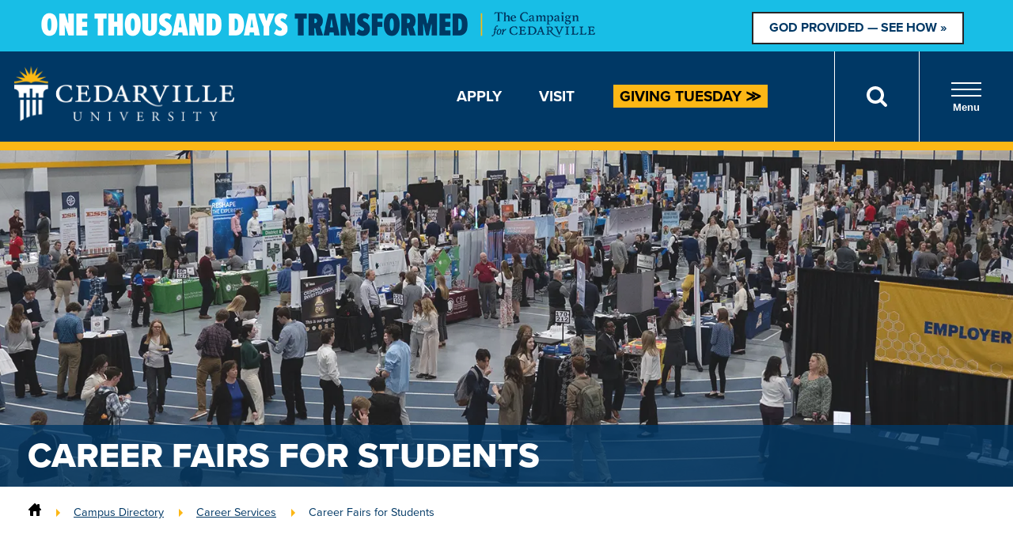

--- FILE ---
content_type: text/html; charset=utf-8
request_url: https://www.cedarville.edu/offices/career/career-fair
body_size: 40138
content:
 <!DOCTYPE html> <html lang="en"> <head> <meta charset="utf-8" /> <script>
            (function (w, d, s, l, i) {
                w[l] = w[l] || []; w[l].push({ 'gtm.start': new Date().getTime(), event: 'gtm.js' });
                var f = d.getElementsByTagName(s)[0],
                    j = d.createElement(s), dl = l != 'dataLayer' ? '&l=' + l : ''; j.async = true; j.src =
                        'https://www.googletagmanager.com/gtm.js?id=' + i + dl; f.parentNode.insertBefore(j, f);
            })(window, document, 'script', 'dataLayer', 'GTM-KVXKDZ');
        </script> <title>
	Career Fairs at Cedarville University
</title> <script type="application/ld+json">
        {"@context":"https://schema.org","@type":"WebPage","name":"Career Fairs for Students","url":"https://www.cedarville.edu/offices/career/career-fair","dateModified":"2025-06-30T21:01:30Z"}
        </script> <meta name="viewport" content="width=device-width, initial-scale=1"> <link rel="apple-touch-icon-precomposed" sizes="57x57" href="https://www.cedarville.edu/icons/apple-touch-icon-57x57.png" /> <link rel="apple-touch-icon-precomposed" sizes="114x114" href="https://www.cedarville.edu/icons/apple-touch-icon-114x114.png" /> <link rel="apple-touch-icon-precomposed" sizes="72x72" href="https://www.cedarville.edu/icons/apple-touch-icon-72x72.png" /> <link rel="apple-touch-icon-precomposed" sizes="144x144" href="https://www.cedarville.edu/icons/apple-touch-icon-144x144.png" /> <link rel="apple-touch-icon-precomposed" sizes="60x60" href="https://www.cedarville.edu/icons/apple-touch-icon-60x60.png" /> <link rel="apple-touch-icon-precomposed" sizes="120x120" href="https://www.cedarville.edu/icons/apple-touch-icon-120x120.png" /> <link rel="apple-touch-icon-precomposed" sizes="76x76" href="https://www.cedarville.edu/icons/apple-touch-icon-76x76.png" /> <link rel="apple-touch-icon-precomposed" sizes="152x152" href="https://www.cedarville.edu/icons/apple-touch-icon-152x152.png" /> <link rel="icon" type="image/png" href="https://www.cedarville.edu/icons/favicon-196x196.png" sizes="196x196" /> <link rel="icon" type="image/png" href="https://www.cedarville.edu/icons/favicon-96x96.png" sizes="96x96" /> <link rel="icon" type="image/png" href="https://www.cedarville.edu/icons/favicon-32x32.png" sizes="32x32" /> <link rel="icon" type="image/png" href="https://www.cedarville.edu/icons/favicon-16x16.png" sizes="16x16" /> <link rel="icon" type="image/png" href="https://www.cedarville.edu/icons/favicon-128.png" sizes="128x128" /> <meta name="application-name" content="Cedarville University" /> <meta name="msapplication-TileColor" content="#003963" /> <meta name="msapplication-TileImage" content="https://www.cedarville.edu/icons/mstile-144x144.png" /> <meta name="msapplication-square70x70logo" content="https://www.cedarville.edu/icons/mstile-70x70.png" /> <meta name="msapplication-square150x150logo" content="https://www.cedarville.edu/icons/mstile-150x150.png" /> <meta name="msapplication-wide310x150logo" content="https://www.cedarville.edu/icons/mstile-310x150.png" /> <meta name="msapplication-square310x310logo" content="https://www.cedarville.edu/icons/mstile-310x310.png" /> <link rel="stylesheet" href="https://use.typekit.net/mdz4tlh.css"> <link rel="stylesheet" href="/ResourcePackages/culayoutv9/assets/dist/css/_subCssFiles/homePageTop.css?20251112">  <script>
        WebFontConfig = { google: { families: ["Open Sans:400,400i,700,700i", "Roboto Condensed:400,700"] } }, function (o) { var e = o.createElement("script"), t = o.scripts[0]; e.src = "https://ajax.googleapis.com/ajax/libs/webfont/1.6.16/webfont.js", e.async = "true", t.parentNode.insertBefore(e, t) }(document);
    </script> <meta name="Generator" content="Sitefinity 14.4.8147.0 DX" /><link href="https://www.cedarville.edu/offices/career/career-fair" rel="canonical" /><meta property="og:site_name" content="Cedarville University" /><meta property="og:locale" content="en_US" /><meta property="og:url" content="https://www.cedarville.edu/offices/career/career-fair" /><meta property="og:title" content="Career Fairs at Cedarville University" /><meta property="og:description" content="Career Services offers several career fairs designed to connect employers from across disciplines with students of all majors." /><meta property="og:image" content="https://www.cedarville.edu/images/default-source/hero-images/offices/career-fair.jpg?sfvrsn=1b8c7831_0" /><meta name="description" content="Career Services connects employers from across disciplines with students of all majors through the career fairs offered several times a year." /><meta name="twitter:card" content="summary_large_image" /><meta name="twitter:site" content="@cedarville" /><meta name="twitter:creator" content="@cedarville" /></head> <body>  <!-- Google Tag Manager (noscript) --> <noscript> <iframe src="https://www.googletagmanager.com/ns.html?id=GTM-KVXKDZ"
                    height="0" width="0" style="display:none;visibility:hidden"></iframe> </noscript> <!-- End Google Tag Manager (noscript) --> <div class="campaign__background"> <div class="campaign__row campaign__container"> <div class="campaign__column1"> <div class="campaign__left-column"> <picture> <source media="(min-width:824px)" srcset="/images/default-source/campaigns/1000-days-transformed/1000-days-transformed-logo-700.png" type="image/jpg" alt="One Thousand Days Transformed - The Campaign for Cedarville" style="width:auto; max-height: 38px; object-position: 0% 50%; vertical-align: middle;"> <source media="(min-width:225px)" srcset="/images/default-source/campaigns/1000-days-transformed/1000-days-transformed-logo-225.png" type="image/jpg" alt="One Thousand Days Transformed - The Campaign for Cedarville" style="width:100%;height:auto;max-width:225px;"> <img src="/images/default-source/campaigns/1000-days-transformed/1000-days-transformed-logo-225.png" alt="One Thousand Days Transformed - The Campaign for Cedarville" style="width:auto; max-height: 38px; object-position: 0% 50%; vertical-align: middle;"> </picture> </div> </div> <div class="campaign__column2"> <div class="campaign__right-column"><a class="btn btn--orangepeel" style="background-color:#FFFFFF!important;" href="https://1000daystransformed.cedarville.edu/">God&nbsp;Provided&nbsp;&mdash; See&nbsp;How&nbsp;&raquo;</a> </div> </div> </div> </div> 

<header class="header">
    <div class="header__group">
        <div class="header__group-logo">
            <a href="/" aria-label="Go to Homepage">
                <img src="/ResourcePackages/culayoutv9/assets/dist/images/cedarville-logo-new-2.png" class="header__group-img" alt="Cedarville University logo">
            </a>
        </div>
            <div class="header__utility">
                <ul class="header__utility-list">
                    <li class="header__utility-item"><a href="/admissions/apply-now">Apply</a></li>
                    <li class="header__utility-item"><a href="/admissions/visit">Visit</a></li>
                    
                    <li class="header__utility-item"><a href="https://connect.cedarville.edu/portal/giving-tuesday-2025" class="px-2 border border--primary text--black background--secondary" style="font-weight:700">Giving Tuesday &Gt;</a></li>
                </ul>
                <button id="headerSearchBtn" type="button" class="header__utility-search" aria-label="Search">
                    <span><img src="/ResourcePackages/culayoutv9/assets/dist/images/search.svg" alt="Search Icon" role="presentation" aria-hidden="true"></span>
                </button>
                <button id="menuOpen" type="button" class="header__utility-nav">
                    <div class="nav-opener">
                        <span></span>
                    </div>
                    Menu
                </button>
            </div>
            <div id="menuPanel" class="header__panel">
                <div class="header__panel-top">
                    <div class="header__panel-util">
                        <button id="panelToggle01" type="button" class="header__panel-btn" data-target="panel01">
                            <img src="/ResourcePackages/culayoutv9/assets/dist/images/search.svg" alt="Search Icon" class="header__panel-icon" role="presentation" aria-hidden="true">
                            <div class="panel-btn__text">Search</div>
                        </button>
                        <div id="panel01" class="header__panel-box header__panel-box--search">
                            
                            <form role="search" action="/search" autocomplete="off" class="search-form" id="cludo-global-search-form">
                                <fieldset>
                                    <label class="search-field__input-label--hidden" for="global-search">Search Site</label>
                                    <input type="search" placeholder="Start Your Search" id="global-search" aria-label="Search" class="search-input">
                                    <button type="submit" alt="Search" aria-label="Search" id="header-panel-btn-search-submit" class="search-button">
                                        <img src="/ResourcePackages/culayoutv9/assets/dist/images/search-panel.svg" alt="Search Icon" class="header__panel-icon" role="presentation" aria-hidden="true">
                                    </button>
                                    <div id="suggestions" class="search-suggestions"></div>
                                </fieldset>
                            </form>
                        </div>
                        <button id="panelToggle02" type="button" class="header__panel-btn" data-target="panel02">
                            <img src="/ResourcePackages/culayoutv9/assets/dist/images/campus-icon.svg" alt="Campus Icon" class="header__panel-icon" role="presentation" aria-hidden="true">
                            <div class="panel-btn__text">Campus Links</div>
                        </button>
                        <div id="panel02" class="header__panel-box header__panel-box--links">
                            <a href="https://mycu.cedarville.edu" class="header__panel-link" target="_blank" id="header-panel-mycu">
                                <img src="/ResourcePackages/culayoutv9/assets/dist/images/campus-link-mycu.png" alt="myCU Portal" class="box__img">
                            </a>
                            <a href="http://mail.google.com/a/cedarville.edu" class="header__panel-link" target="_blank" id="header-panel-email">
                                <img src="/ResourcePackages/culayoutv9/assets/dist/images/campus-link-email.png" alt="Campus Email" class="box__img">
                            </a>
                            <a href="/canvas" class="header__panel-link" target="_blank" id="header-panel-canvas">
                                <img src="/ResourcePackages/culayoutv9/assets/dist/images/campus-link-canvas.png" alt="Canvas" class="box__img">
                            </a>
                            <a href="https://portal.office.com/" class="header__panel-link" target="_blank" id="header-panel-office365">
                                <img src="/ResourcePackages/culayoutv9/assets/dist/images/campus-link-office365.png" alt="Office 365" class="box__img">
                            </a>
                            <a href="/Calendar/Academic.aspx" class="header__panel-link" target="_blank" id="header-panel-calendar">
                                <img src="/ResourcePackages/culayoutv9/assets/dist/images/campus-link-calendar.png" alt="Academic Calendar" class="box__img">
                            </a>
                            <a href="/academic-schools-and-departments/library" class="header__panel-link" target="_blank" id="header-panel-library">
                                <img src="/ResourcePackages/culayoutv9/assets/dist/images/campus-link-library.png" alt="Library" class="box__img">
                            </a>
                        </div>
                        <button id="panelToggle03" type="button" class="header__panel-btn" data-target="panel03">
                            <span>A-Z</span>
                            <div class="panel-btn__text">Directory</div>
                        </button>
                        <div id="panel03" class="header__panel-box header__panel-box--dir">
                            <a class="button header__panel-button" href="/offices">All offices and departments</a>
                            <a class="button header__panel-button" href="/why-cedarville/contact-form?epart1=admissions&toname=University+Admissions">Contact Cedarville</a>
                            <a class="button header__panel-button" href="/findaperson">Find a Person</a>
                        </div>
                    </div>
                    <button id="menuClose" type="button" class="header__panel-close">X</button>
                </div>

                <div class="header__panel-bottom">
                    <nav class="header__panel-main" aria-label="Main Navigation" role="navigation">
                        <ul class="header__nav" role="menubar">
                            <li role="presentation" class="header__nav-item">
                                <div class="header__nav-toggle">
                                    <a href="/why-cedarville" class="header__nav-heading" role="menuitem" tabindex="0">Why Cedarville</a>
                                    <button type="button" class="header__nav-expand" data-target="nav01" aria-expanded="false">
                                        <span class="hidden-visually">Toggle for Why Cedarville</span>
                                    </button>
                                </div>
                                <ul id="nav01" class="header__nav-menu" aria-hidden="true" role="menu" aria-labelledby="dropdown1">
                                    <li role="presentation"><a href="/why-cedarville/cedarville-history" class="header__nav-link" role="menuitem">History Of Cedarville</a></li>
                                    <li role="presentation"><a href="/why-cedarville/doctrinal-statement#believe" class="header__nav-link" role="menuitem">What We Believe</a></li>
                                    <li role="presentation"><a href="/tour" class="header__nav-link" role="menuitem">Virtual Campus Tour</a></li>
                                    <li role="presentation"><a href="/why-cedarville/accreditation" class="header__nav-link" role="menuitem">Accreditation</a></li>
                                    <li role="presentation"><a href="/about-academics/career-graduate-school-placement" class="header__nav-link" role="menuitem">Outcomes</a></li>
                                    <li role="presentation"><a href="/why-cedarville/campus-profile" class="header__nav-link" role="menuitem">Campus Profile</a></li>
                                </ul>
                            </li>
                            <li role="presentation" class="header__nav-item">
                                <div class="header__nav-toggle">
                                    <a href="/about-academics" class="header__nav-heading">Academics</a>
                                    <button type="button" class="header__nav-expand" aria-expanded="false" data-target="nav02">
                                        <span class="hidden-visually">Toggle for Academics</span>
                                    </button>
                                </div>
                                <ul id="nav02" class="header__nav-menu" aria-hidden="true">
                                    <li><a class="header__nav-link" href="/academic-programs?degree=ug">Undergraduate Programs</a></li>
                                    <li><a class="header__nav-link" href="/academic-programs?degree=gd">Graduate Programs</a></li>
                                    <li><a class="header__nav-link" href="/admissions/online-programs">Online Programs</a></li>
                                    <li><a class="header__nav-link" href="/admissions/dual-enrollment">Dual Enrollment/CCP</a></li>
                                    <li><a class="header__nav-link" href="/academic-schools-and-departments/continuing-education">Continuing Education</a></li>
                                    <li><a class="header__nav-link" href="/about-academics/academic-support-and-assistance">Academic Support and Assistance</a></li>
                                    <li><a class="header__nav-link" href="/academic-schools-and-departments">Schools and Departments</a></li>
                                    <li><a class="header__nav-link" href="/global-studies-and-ministry">Global Studies and Ministry</a></li>
                                </ul>
                            </li>
                            <li role="presentation" class="header__nav-item">
                                <div class="header__nav-toggle">
                                    <a href="/admissions" class="header__nav-heading">Admissions and Aid</a>
                                    <button type="button" class="header__nav-expand" aria-expanded="false" data-target="nav03">
                                        <span class="hidden-visually">Toggle for Admissions and Aid</span>
                                    </button>
                                </div>
                                <ul id="nav03" class="header__nav-menu" aria-hidden="true">
                                    <li><a href="/admissions/undergraduate" class="header__nav-link">Undergraduate Admissions</a></li>
                                    <li><a href="/admissions/undergraduate/costs-scholarships" class="header__nav-link">Undergraduate Costs and Aid</a></li>
                                    <li><a href="/admissions/undergraduate/accepted" class="header__nav-link">Undergraduate Accepted Students</a></li>
                                    <li><a href="/admissions/graduate" class="header__nav-link">Graduate Admissions</a></li>
                                    <li><a href="/admissions/graduate/admission-requirements" class="header__nav-link">Graduate Requirements</a></li>
                                    <li><a href="/admissions/graduate/graduate-costs" class="header__nav-link">Graduate Costs and Aid</a></li>
                                    <li><a href="/admissions/dual-enrollment" class="header__nav-link">Dual Enrollment/CCP Admissions</a></li>
                                    <li><a href="/admissions/dual-enrollment/admission" class="header__nav-link">Dual Enrollment Requirements</a></li>
                                    <li><a href="/admissions/dual-enrollment/costs" class="header__nav-link">Dual Enrollment Costs</a></li>
                                </ul>
                            </li>
                            <li role="presentation" class="header__nav-item">
                                <div class="header__nav-toggle">
                                    <a href="/chapel" class="header__nav-heading">Chapel</a>
                                    <button type="button" class="header__nav-expand" aria-expanded="false" data-target="nav04">
                                        <span class="hidden-visually">Toggle for Chapel</span>
                                    </button>
                                </div>
                                <ul id="nav04" class="header__nav-menu" aria-hidden="true">
                                    <li><a href="/chapel/live" class="header__nav-link">Livestream</a></li>
                                    <li><a href="/chapel/recent" class="header__nav-link">On-demand Archive</a></li>
                                    <li><a href="/event?category=1010" class="header__nav-link">Schedule</a></li>
                                    <li><a href="/offices/president/chapel/2025-26-marked-by-jesus" class="header__nav-link">President's Series</a></li>
                                </ul>
                            </li>
                            <li role="presentation" class="header__nav-item">
                                <div class="header__nav-toggle">
                                    <a href="/student-life" class="header__nav-heading">Student Life</a>
                                    <button type="button" class="header__nav-expand" aria-expanded="false" data-target="nav05">
                                        <span class="hidden-visually">Toggle for Student Life</span>
                                    </button>
                                </div>
                                <ul id="nav05" class="header__nav-menu" aria-hidden="true">
                                    <li><a href="/chapel" class="header__nav-link">Chapel</a></li>
                                    <li><a href="/student-life#header-studentactivities" class="header__nav-link">Student Activities</a></li>
                                    <li><a href="/student-life/residence-life" class="header__nav-link">Residence Life</a></li>
                                    <li><a href="/admissions/graduate/student-life" class="header__nav-link">Graduate Student Life</a></li>
                                </ul>
                            </li>
                            <li role="presentation" class="header__nav-item">
                                <div class="header__nav-toggle">
                                    <a href="/ministries" class="header__nav-heading">Ministries</a>
                                    <button type="button" class="header__nav-expand" aria-expanded="false" data-target="nav06">
                                        <span class="hidden-visually">Toggle for Ministries</span>
                                    </button>
                                </div>
                                <ul id="nav06" class="header__nav-menu" aria-hidden="true">
                                    <li><a href="/ministries#header-globaloutreach" class="header__nav-link">Global Outreach</a></li>
                                    <li><a href="/ministries#header-musicministries" class="header__nav-link">Music Ministries</a></li>
                                    <li><a href="/ministries#header-on-campusministries" class="header__nav-link">On-Campus Ministries</a></li>
                                </ul>
                            </li>
                        </ul>
                    </nav>


                    <ul class="header__list twocol">
                        <li class="header__list-item">
                            <div class="header__list-img">
                                <img src="/images/default-source/layout/apply.svg" alt="Apply" role="presentation" aria-hidden="true">
                            </div>
                            <a href="/admissions/apply-now">Apply</a>
                        </li>
                        <li class="header__list-item">
                            <div class="header__list-img">
                                <img src="/images/default-source/layout/visit.svg" alt="Visit" role="presentation" aria-hidden="true">
                            </div>
                            <a href="/admissions/visit">Visit</a>
                        </li>
                        <li class="header__list-item">
                            <div class="header__list-img">
                                <img src="/images/default-source/layout/request-info.svg" alt="Request Information" role="presentation" aria-hidden="true">
                            </div>
                            <a href="/admissions/undergraduate/request-information">Request Info</a>
                        </li>
                        <li class="header__list-item">
                            <div class="header__list-img">
                                <img src="/images/default-source/layout/give.svg" alt="Give" role="presentation" aria-hidden="true">
                            </div>
                            <a href="https://1000daystransformed.cedarville.edu/give-now">Give</a>
                        </li>
                        <li class="header__list-item">
                            <div class="header__list-img">
                                <img src="/images/default-source/layout/athletics.svg" alt="Athletics" role="presentation" aria-hidden="true">
                            </div>
                            <a href="https://yellowjackets.cedarville.edu/">Athletics</a>
                        </li>
                        <li class="header__list-item">
                            <div class="header__list-img">
                                <img src="/images/default-source/layout/events.svg" alt="Calendar" role="presentation" aria-hidden="true">
                            </div>
                            <a href="/event">Calendar</a>
                        </li>
                        <li class="header__list-item">
                            <div class="header__list-img">
                                <img src="/images/default-source/layout/in-the-news.svg" alt="In the News" role="presentation" aria-hidden="true">
                            </div>
                            <a href="/news">In the News</a>
                        </li>
                        <li class="header__list-item">
                            <div class="header__list-img">
                                <img src="/images/default-source/layout/alumni.svg" alt="Alumni" role="presentation" aria-hidden="true">
                            </div>
                            <a href="/alumni">Alumni</a>
                        </li>
                        <li class="header__list-item">
                            <div class="header__list-img">
                                <img src="/images/default-source/layout/parents.svg" alt="Parents" role="presentation" aria-hidden="true">
                            </div>
                            <a href="/parent-resources">Parents</a>
                        </li>
                        <li class="header__list-item">
                            <div class="header__list-img">
                                <img src="/images/default-source/layout/campus-store.svg" alt="Campus Store" role="presentation" aria-hidden="true">
                            </div>
                            <a href="/campusstore">Campus Store</a>
                        </li>
                    </ul>
                </div>
            </div>
    </div>
</header>


 <main id="main"> 





<div>
        <div class="banner-simple" animate-element>
            <div class="banner-simple__overlay"></div>
                <div class="banner-simple__image" style="background-image: url('https://www.cedarville.edu/images/default-source/hero-images/hero-interior/careerfairhero.webp?sfvrsn=3e99cc6f_2')">
                </div>
            <div id="streaming-flag-container" class="banner-simple__flag"></div>
            <div class="banner-simple__content">
                    <h1 class="banner-simple__heading">Career Fairs for Students</h1>
            </div>
        </div>
</div>

<nav aria-label="Full path to the current page" class="breadcrumbs" role="navigation">
    
    <a href="/" aria-label="Home"><svg xmlns="http://www.w3.org/2000/svg" xmlns:xlink="http://www.w3.org/1999/xlink" focusable="false" aria-hidden="true" height="16px" version="1.1" viewBox="0 0 16 16" width="16px" xml:space="preserve"><path d="M15.45,7L14,5.551V2c0-0.55-0.45-1-1-1h-1c-0.55,0-1,0.45-1,1v0.553L9,0.555C8.727,0.297,8.477,0,8,0S7.273,0.297,7,0.555  L0.55,7C0.238,7.325,0,7.562,0,8c0,0.563,0.432,1,1,1h1v6c0,0.55,0.45,1,1,1h3v-5c0-0.55,0.45-1,1-1h2c0.55,0,1,0.45,1,1v5h3  c0.55,0,1-0.45,1-1V9h1c0.568,0,1-0.437,1-1C16,7.562,15.762,7.325,15.45,7z"></path></svg></a>
            <a href="/offices" rel="up">Campus Directory</a>
            <a href="/offices/career" rel="up">Career Services</a>
            <a rel="up">Career Fairs for Students</a>
</nav><div id="pagelayout_T27B65832003_Col00" class="sf_colsIn container container--padded" data-sf-element="Container Padded" data-placeholder-label="Container Padded"><div data-sf-element="Column CSS" class="cols-1_3">
    <div id="pagelayout_T27B65832004_Col00" class="sf_colsIn" data-placeholder-label="Column 1">
<div class="rail-nav"><h3 class="rail-nav__heading"><button type="button" id="rail-nav-toggle" class="rail-nav__toggle">Career Services<span></span></button></h3><ul class="rail-nav__menu" id="rail-nav-menu"><li class="rail-nav__item"><a class="rail-nav__link" href="/offices/career/about-us">About Career Services</a></li><li class="rail-nav__item"><a class="rail-nav__link" href="/offices/career/students">For Students/Alumni</a> </li><li class="rail-nav__item"><a class="rail-nav__link" href="/offices/career/employers">For Employers</a></li><li class="rail-nav__item"><a class="rail-nav__link" href="/offices/career/achieving-your-goals">Graduate Success</a></li></ul></div></div>
    <div id="pagelayout_T27B65832004_Col01" class="sf_colsIn" data-placeholder-label="Column 2"><div data-sf-element="Column CSS" class="cols-2">
    <div id="pagelayout_C004_Col00" class="sf_colsIn" data-placeholder-label="Column 1">
<h2>Campus Career Fairs</h2><p>Throughout the academic year, Career Services offers several career fairs designed to connect employers from across disciplines with students of all majors. Typical attendance ranges from 275–375 students.</p><p>Career Fair Dates on the campus of Cedarville&nbsp;University for 2025–2026:</p><ul><li><strong>Meet the Firms:</strong> Mon, Sept 8, 6–7:30 p.m. in the SSC Event Rooms</li><li><strong>Fall Career Fair:</strong> Wed, Oct 8, 11 a.m.–2:30 p.m. in the Doden Field House</li><li><strong>Healthcare Career Fair:</strong> Thurs, Oct 30, 3–4:30 p.m. in the SSC Event Rooms</li><li><strong>Spring and Education Career Fair:</strong> Wed, Feb 25, 11 a.m.–2:30 p.m. in the Doden Field House</li></ul></div>
    <div id="pagelayout_C004_Col01" class="sf_colsIn" data-placeholder-label="Column 2">
<h2>How&nbsp;Students Pre-register for Fall &amp; Spring Campus Career Fairs</h2><ol><li>Sign in to&nbsp;<a data-sf-ec-immutable="" href="http://jobs4jackets.com/" target="_blank">jobs4jackets.com</a></li><li>Click the “Events” tab</li><li>Click the “Fair Search” sub-tab</li><li>Choose the fair you’re interested in pre-registering for</li><li>Choose "+Join Event"</li><li>You’re pre-registered!</li></ol>
<a href="http://jobs4jackets.com/" class="btn btn--primary-light btn--block"
    >Register Now for Career Fair »</a></div>
</div>
<h3>Area Career Fairs</h3><p>Take advantage of career fairs at other area universities to give yourself a leg up on the competition. As a Cedarville student, you’ll stand out amongst students from the hosting institution, and employers will be impressed that you made the extra
    effort. Plus, you just might see the same representatives that you’ve met at Cedarville fairs, giving you another opportunity to make a great impression.</p></div>
</div></div> </main> 
<footer class="footer footer--refresh" id="footer">
  <div class="footer__top">
    
      <div class="container">
          <div class="footer__top-logo">
              <img src="/ResourcePackages/culayoutv9/assets/dist/images/cedarville-logo-new-2.png" class="footer__top-img" alt="Cedarville University logo">
              <img src="/ResourcePackages/culayoutv9/assets/dist/images/text-footer.png" class="footer__top-img" alt="for the Word of God and the Testimony of Jesus Christ">
              <div class="footer__top-text">
                  So teach us to number our days that we may get a heart of wisdom.
                  <div class="footer__top-block">PSALM 90:12</div>
              </div>
          </div>
          <div class="footer__top-address">
              <h3 class="footer__top-mobile"><button type="button" class="footer__top-toggle" data-target="addressContainer" aria-expanded="false" aria-haspopup="true">Contact Us</button></h3>
              <h3 class="footer__top-header">Contact Us</h3>
              <div id="addressContainer" class="footer__top-column">
                  <address>
                      <div class="footer__top-street">251 N. Main St.</div>
                      <div class="footer__top-state">Cedarville, OH 45314 USA</div>
                  </address>
                  <span class="phone"><a href="tel:18002332784">1-800-CEDARVILLE</a></span>
                  <span class="phone"><a href="tel:19377667700">1-937-766-7700</a></span>
              </div>
                  <ul class="footer__top-social">
                      <li>
                          <a href="https://www.facebook.com/cedarville/"><i aria-hidden="true" class="icon-facebook"></i><span class="sr-only">Connect on Facebook</span></a>
                      </li>
                      <li>
                          <a href="https://www.youtube.com/user/cedarvilleu"><i aria-hidden="true" class="icon-youtube"></i><span class="sr-only">Connect on YouTube</span></a>
                      </li>
                      <li>
                          <a href="https://x.com/cedarville"><i aria-hidden="true" class="icon-x"></i><span class="sr-only">Connect on X</span></a>
                      </li>
                      <li>
                          <a href="https://www.instagram.com/cedarville/"><i aria-hidden="true" class="icon-instagram"></i><span class="sr-only">Connect on Instagram</span></a>
                      </li>
                      <li>
                          <a href="https://www.tiktok.com/@cedarville/"><i aria-hidden="true" class="icon-tiktok"></i><span class="sr-only">Connect on TikTok</span></a>
                      </li>
                  </ul>
          </div>
              <div class="footer__top-quick">
                  <h3 class="footer__top-mobile"><button type="button" class="footer__top-toggle" data-target="footerLinks" aria-expanded="false" aria-haspopup="true">Quick Links</button></h3>
                  <h3 class="footer__top-header">Quick Links</h3>
                  <ul id="footerLinks" class="footer__top-column">
                      <li><a href="/admissions">Admissions</a></li>
                      <li><a href="/academic-programs">Academics</a></li>
                      <li><a href="/admissions/apply-now">Apply</a></li>
                      <li><a href="https://yellowjackets.cedarville.edu/">Athletics</a></li>
                      <li><a href="/admissions/visit">Visit</a></li>
                      <li><a href="/admissions/undergraduate/request-information">Request Info</a></li>
                  </ul>
              </div>
      </div>
  </div>
  <div class="footer__bottom">
      <div class="container">
              <div class="footer__bottom-main">
                  <ul class="footer__bottom-nav">
                      <li><a href="/offices">directory</a></li>
                      <li><a href="/offices/human-resources">jobs</a></li>
                      <li><a href="/why-cedarville/contact-form?epart1=webmaster&toname=Director+of+Web+Services">comments or questions</a></li>
                  </ul>
              </div>
              <div class="footer__bottom-sub">
                  <ul class="footer__bottom-subnav">
                      <li><a href="/offices/institutional-research/consumer-information">Consumer Information</a></li>
                      <li><a href="/why-cedarville/copyright-infringement-notification">Copyright Infringement Notification</a></li>
                      <li><a href="/policies/guest-policy">Guest Policy</a></li>
                      <li><a href="/why-cedarville/nondiscrimination-statement">Nondiscrimination Statement</a></li>
                      <li><a href="/why-cedarville/privacy-statement">Privacy Statement</a></li>
                      <li><a href="/why-cedarville/web-disclaimer">Web Disclaimer</a></li>
                  </ul>
              </div>
              <div class="footer__bottom-copyright">
                  <span class="copy">&copy; Copyright 2025</span>
              </div>
      </div>
      
  </div>    
</footer>
    <script type="text/javascript" src="https://customer.cludo.com/scripts/bundles/search-script.min.js" defer></script>
    <script defer>
    document.addEventListener("DOMContentLoaded", () => {
        var CludoMegaMenuSearch;
        (function () {
            var cludoMegaMenuSettings = {
                customerId: 10001550,
                engineId: 10002773,
                searchUrl: '/search',
                language: 'en',
                searchInputs: ['cludo-global-search-form'],
                template: 'InlineBasic',
                focusOnResultsAfterSearch: true,
                type: 'inline'
            };
            CludoMegaMenuSearch = new Cludo(cludoMegaMenuSettings);
            CludoMegaMenuSearch.init();
        })();
    });
    </script>
    <!--[if lte IE 9]>
        <script src="https://api.cludo.com/scripts/xdomain.js" slave="https://api.cludo.com/proxy.html" type="text/javascript"></script>
    <![endif]-->
 <link rel="stylesheet" href="/ResourcePackages/culayoutv9/assets/dist/css/cedarville-main.min.css?20251112"> 
 <script src="/ResourcePackages/culayoutv9/assets/dist/js/cedarville-main.min.js?20251112"></script> <script>window.sentryOnLoad = function () { if (typeof Sentry !== "undefined" && Sentry.setTag) Sentry.setTag("codelocation", "sf") };</script> <script src="https://js.sentry-cdn.com/6e044d4b3e2c4ea9a65791c6f57856fe.min.js" crossorigin="anonymous"></script> <script async="async" src="https://connect.cedarville.edu/ping"></script> 
 <script type="application/ld+json">
        {
        "@context": "http://schema.org/",
        "@type": "CollegeOrUniversity",
        "address": {
        "@type": "PostalAddress",
        "addressCountry": "US",
        "addressLocality": "Cedarville",
        "addressRegion": "OH",
        "postalCode": "45314",
        "streetAddress": "251 N Main St"
        },
        "contactPoint": [{
        "@type": "ContactPoint",
        "telephone": "+1-800-233-2784",
        "contactType": "customer support",
        "contactOption": "TollFree",
        "areaServed": "US"
        },{
        "@type": "ContactPoint",
        "telephone": "+1-937-766-7700",
        "contactType": "customer support"
        }],
        "legalName": "Cedarville University",
        "url": "https://www.cedarville.edu",
        "logo": "https://www.cedarville.edu/images/default-source/logos/cedarville-university-logo.png",
        "sameAs" : [ "https://twitter.com/cedarville",
        "https://www.facebook.com/cedarville",
        "https://www.youtube.com/user/cedarvilleu",
        "https://www.linkedin.com/school/cedarville-university/",
        "https://www.instagram.com/cedarville/"
        ],
        "potentialAction" : {
        "@type" : "SearchAction",
        "target" : "https://www.cedarville.edu/search?cludoquery={search_term}",
        "query-input" : "required name=search_term"
        }

        }
    </script>  <script type="application/json" id="PersonalizationTracker">
	{"IsPagePersonalizationTarget":false,"IsUrlPersonalizationTarget":false,"PageId":"99e2393b-68a3-4d2d-a6f0-ad568a6f5401"}
</script><script type="text/javascript" src="/WebResource.axd?d=[base64]&amp;t=638846122580000000">

</script> </body> </html>


--- FILE ---
content_type: text/css
request_url: https://www.cedarville.edu/ResourcePackages/culayoutv9/assets/dist/css/_subCssFiles/homePageTop.css?20251112
body_size: 59055
content:
@font-face{font-family:"dolato_de_statoregular";src:url("https://www.cedarville.edu/lib/fonts/dolato_de_stato_font.woff2") format("woff2");font-style:normal;font-weight:400}@font-face{font-family:'icomoon';src:url("https://www.cedarville.edu/lib/fonts/icomoon.eot?nhvvpr");src:url("https://www.cedarville.edu/lib/fonts/icomoon.eot?nhvvpr#iefix") format("embedded-opentype"),url("https://www.cedarville.edu/lib/fonts/icomoon.ttf?nhvvpr") format("truetype"),url("https://www.cedarville.edu/lib/fonts/icomoon.woff?nhvvpr") format("woff"),url("https://www.cedarville.edu/lib/fonts/icomoon.svg?nhvvpr#icomoon") format("svg");font-weight:normal;font-style:normal;font-display:block}.hidden-visually{position:absolute;overflow:hidden;margin:-1px;padding:0;width:1px;height:1px;border:0;clip:rect(0 0 0 0)}.responsive-iframe{padding-bottom:56.25%;position:relative;display:block;height:0;overflow:hidden}.responsive-iframe>iframe{position:absolute;top:0;bottom:0;left:0;width:100%;height:100%;border:0}.text-right{text-align:right}.text-center{text-align:center}.text-left{text-align:left}.text-uppercase,.text-case-upper{text-transform:uppercase}.text-case-none{text-transform:none !important}.flex-centered{display:flex !important;-webkit-align-items:center;-ms-flex-align:center;align-items:center;-webkit-box-pack:center;-ms-flex-pack:center;-webkit-justify-content:center;-moz-justify-content:center;justify-content:center}.contain-width{max-width:1024px;margin-left:auto;margin-right:auto;box-sizing:content-box}.contain-width-large{max-width:1500px;margin-left:auto;margin-right:auto;box-sizing:content-box}.equal-height{-webkit-align-items:stretch;-ms-flex-align:stretch;align-items:stretch}.equal-height>*{display:-ms-flexbox;display:-webkit-flex;display:flex}.padded-section{padding:1em}.padded-left{padding-left:1em}.padded-right{padding-right:1em}.section--secondary-color{background-color:#fce9a5;position:relative;padding-top:2em;padding-bottom:2em;position:relative;padding-top:2em;padding-bottom:2em;margin-top:4.5em}.section--secondary-color+*:not(main){padding-top:4em}.section--secondary-color::before{background-image:url("data:image/svg+xml,%3Csvg xmlns='http://www.w3.org/2000/svg' height='90' width='2800' fill='rgb(252,233,165)' fill-opacity='1'%3E%3Cpolygon pointer-events='none' points='0,90 2800,90 0,0'%3E%3C/polygon%3E%3C/svg%3E");background-position:center center;background-repeat:no-repeat;content:'';height:90px;left:0;position:absolute;right:0;width:100%;z-index:5;top:-90px;pointer-events:none}.section--secondary-color+*:not(main){padding-top:4em}.section--secondary-color::after{background-image:url("data:image/svg+xml,%3Csvg xmlns='http://www.w3.org/2000/svg' height='60' width='2800' fill='rgb(252,233,165)' fill-opacity='1'%3E%3Cpolygon pointer-events='none' points='0,0 2800,0 0,60'%3E%3C/polygon%3E%3C/svg%3E");background-position:center center;background-repeat:no-repeat;content:'';height:60px;left:0;position:absolute;right:0;width:100%;z-index:5;bottom:-58px;pointer-events:none}.image-thumbnail{border:1px solid #dedede;padding:0.25em;margin:0.25em}.round{-webkit-border-radius:50%;-moz-border-radius:50%;border-radius:50%}.rounded{-webkit-border-radius:5px;-moz-border-radius:5px;border-radius:5px}.shadow-light{-webkit-box-shadow:0px 4px 12px 0 rgba(0,0,0,0.1);-moz-box-shadow:0px 4px 12px 0 rgba(0,0,0,0.1);box-shadow:0px 4px 12px 0 rgba(0,0,0,0.1)}.shadow{-webkit-box-shadow:4px 8px 8px 0 rgba(0,0,0,0.38);-moz-box-shadow:4px 8px 8px 0 rgba(0,0,0,0.38);box-shadow:4px 8px 8px 0 rgba(0,0,0,0.38)}[class^='icon-'],[class*=' icon-'],.more-link:before,.more-link:after,.back-link:before,.hero-section .icon-pause:before,.circle-box .link:after,.quote-slick .slick-arrow:before{font-family:"icomoon" !important;speak:never;font-style:normal;font-weight:normal;font-feature-settings:normal;font-variant:normal;text-transform:none;line-height:1;-webkit-font-smoothing:antialiased;-moz-osx-font-smoothing:grayscale}.icon-facebook-color:before{content:"\e90e";color:#1877f2}.icon-instagram-color:before{content:"\e914";color:#e4405f}.icon-linkedin-color:before{content:"\e90f";color:#0077b5}.icon-pinterest-color:before{content:"\e910";color:#bd081c}.icon-x:before{content:"\e915"}.icon-youtube-color:before{content:"\e916";color:#f00}.icon-tiktok:before{content:"\e90d"}.icon-filled-point:before{content:"\e90c"}.icon-home:before{content:"\e90a"}.icon-arrow:before{content:"\e901"}.icon-right-arrow:before{content:"\e903"}.icon-chat:before{content:"\e904"}.icon-play-button:before{content:"\e905"}.icon-youtube:before{content:"\e906"}.icon-instagram:before{content:"\e907"}.icon-twitter:before{content:"\e2"}.icon-facebook:before{content:"\e909"}.icon-left-arrow:before{content:"\e908"}.icon-pause:before{content:"\e90"}.icon-info:before{content:"\e90b"}.icon-arrow-down:before{content:"\e902"}.icon-placeholder:before{content:"\e911"}.icon-telephone:before{content:"\e912"}.icon-envelope:before{content:"\e913"}.icon-magnifying-glass:before{content:"\e900"}.icon-linkedin:before{content:"\eac9"}.icon-connection:before{content:"\e91b"}.icon-copy:before{content:"\e92c"}.icon-link:before{content:"\e9cb"}html{font-family:"proxima-nova","Helvetica Neue",Tahoma,sans-serif;font-weight:400}body{font-size:1.125rem;font-family:"proxima-nova","Helvetica Neue",Tahoma,sans-serif}h1,.h1,h2,.h2,h3,.h3,h4,.h4,h5,.h5,h6,.h6{margin:0 0 .5em;font-family:"proxima-nova","Helvetica Neue",Tahoma,sans-serif;font-weight:800}h2,.h2,h3,.h3,h4,.h4,h5,.h5,h6,.h6{color:#003865}h1,.h1{font-size:2.375rem;margin:0 0 30px;padding:5px 10px;text-transform:uppercase}.heading-background{display:inline-block;color:#fff;background:#003865;line-height:1}h2,.h2{font-size:2.125rem;margin:0 0 30px;text-transform:uppercase;line-height:1}h3,.h3{font-size:1.875rem;margin:0 0 20px;line-height:1}h4,.h4{font-size:1.5rem;margin:0 0 20px;text-transform:uppercase;font-weight:700}h4.heading-background,.h4.heading-background{padding:12px 30px 12px 14px}h5,.h5{font-family:"proxima-nova","Helvetica Neue",Tahoma,sans-serif;font-size:1.125rem;font-weight:700}h6,.h6{font-size:1rem;margin:0 0 1em}.heading-underline{position:relative}.heading-underline:after{content:'';position:absolute;width:30px;height:3px;background:#fcb716;left:0;bottom:-20px}p{font-size:1rem;line-height:1.5}.horizontal-line-primary{border-top:1px solid #04b2e2;margin:20px 0}.text-primary{color:#003865}.text-secondary{color:#fcb716}.text-white{color:#fff}.text-orange{color:#e87625}.text-huge{font-size:3.5625rem;line-height:.95;margin:0 0 .25em;font-weight:900}.text-weight-black{font-weight:900}.text-large{font-size:1.375rem;font-family:"ff-more-web-pro",Georgia,serif}.text-medium{font-size:1.125rem;font-family:"ff-more-web-pro",Georgia,serif}.text-margin-clear{margin:0}.nowrap{white-space:nowrap}.mono-font{font-family:Consolas,"Courier New",Courier,monospace}@media (min-width: 53.125em) and (max-width: 81.2em){.responsive-header{font-size:clamp(1.125rem, 2.3vw, 2rem)}}.visuallyhidden,.visually-hidden,.visuallyHidden,.sr-only{position:absolute;overflow:hidden;clip:rect(0 0 0 0);margin:-1px;padding:0;border:0;width:1px;height:1px}.visuallyhidden.focusable:active,.visuallyhidden.focusable:focus,.visually-hidden.focusable:active,.visually-hidden.focusable:focus{position:static;overflow:visible;clip:auto;margin:0;width:auto;height:auto}@media (min-width: 48em){h1,.h1{font-size:2.75rem}h2,.h2{font-size:2.375rem}h3,.h3{font-size:2rem}h4,.h4{font-size:1.625rem;padding:12px 76px 12px 0}h5,.h5{font-size:1.25rem}h6,.h6{font-size:1.125rem}p{font-size:1.125rem;margin:0 0 20px}.heading-underline:after{width:50px;height:5px}.text-huge{font-size:5.875rem}.text-large{font-size:1.875rem}.text-medium{font-size:1.5rem}}@media (min-width: 87.5em){h1.heading-background,.h1.heading-background{padding:40px 225px 40px 52px}}.text--success{color:#3c763d !important}.text--info{color:#31708f !important}.text--warning{color:#8a6d3b !important}.text--danger{color:#a94442 !important}.text--muted{color:#777 !important}.text--primary{color:#003865 !important}.text--primary-dark{color:#00253d !important}.text--primary-light{color:#018fb6 !important}.text--primary-ex-light{color:#78caf1 !important}.text--secondary{color:#fcb716 !important}.text--secondary-dark{color:#cf962a !important}.text--secondary-light{color:#fcce61 !important}.text--secondary-ex-light{color:#fce9a5 !important}.text--tertiary{color:#262627 !important}.text--tertiary-dark{color:#4a4a4a !important}.text--tertiary-light{color:#777 !important}.text--tertiary-ex-light{color:#e6e6e6 !important}.text--alumni-gold{color:#F4C659 !important}.text--gray{color:#63656A !important}.text--black{color:#000 !important}.text--white{color:#fff !important}.background--success{background-color:#3c763d !important;color:#fff !important}.background--info{background-color:#31708f !important;color:#fff !important}.background--warning{background-color:#8a6d3b !important;color:#fff !important}.background--danger{background-color:#a94442 !important;color:#fff !important}.background--muted{background-color:#e6e6e6 !important;color:#777 !important}.background--primary{background-color:#003865 !important;color:#fff !important}.background--primary-dark{background-color:#00253d !important;color:#fff !important}.background--primary-light{background-color:#018fb6 !important;color:#fff !important}.background--primary-ex-light{background-color:#78caf1 !important}.background--secondary{background-color:#fcb716 !important}.background--secondary-dark{background-color:#cf962a !important}.background--secondary-light{background-color:#fcce61 !important}.background--secondary-ex-light{background-color:#fce9a5 !important}.background--tertiary{background-color:#262627 !important;color:#fff !important}.background--tertiary-dark{background-color:#4a4a4a !important;color:#fff !important}.background--tertiary-light{background-color:#777 !important;color:#fff !important}.background--tertiary-ex-light{background-color:#e6e6e6 !important}.background--alumni-gold{background-color:#F4C659 !important}.background--gray{background-color:#63656A !important}.background--black{background-color:#000 !important;color:#fff !important}.background--white{background-color:#fff !important;color:#000 !important}.border{border:1px solid #c5c1c1}.border--success{border-color:#3c763d}.border--info{border-color:#31708f}.border--warning{border-color:#8a6d3b}.border--danger{border-color:#a94442}.border--muted{border-color:#e6e6e6}.border--primary,.border--navy{border-color:#003865}.border--primary-dark{border-color:#00253d}.border--primary-light{border-color:#018fb6}.border--primary-ex-light{border-color:#78caf1}.border--secondary,.border--gold{border-color:#fcb716}.border--secondary-dark{border-color:#cf962a}.border--secondary-light{border-color:#fcce61}.border--secondary-ex-light{border-color:#fce9a5}.border--tertiary{border-color:#262627}.border--tertiary-dark{border-color:#4a4a4a}.border--tertiary-light{border-color:#777}.border--tertiary-ex-light{border-color:#e6e6e6}.border--alumni-gold{border-color:#F4C659}.border--black{border-color:#000}.border--white{border-color:#fff}.border--gray{border-color:#63656A !important}.gray-border{border:1px solid #c5c1c1}body{padding:0px;max-width:2800px;margin:auto;color:#000;line-height:1.5}body.modal-open{overflow:hidden}:target{scroll-margin-top:130px}section,article{padding:1em 2em 1em 2em;box-sizing:border-box}iframe[name='google_conversion_frame']{font-size:0 !important;height:0 !important;line-height:0 !important;margin-top:-13px;width:0 !important;float:left}a{color:#003865}a:hover{color:#018fb6}img{max-width:100%}.arrow-link{display:inline-block;vertical-align:top;position:relative;font-weight:700;font-family:"proxima-nova","Helvetica Neue",Tahoma,sans-serif;text-decoration:none;color:#003865;font-size:1.25rem;text-transform:uppercase;padding:0 35px 0 0;margin:0 20px 0 0;transition:padding .3s ease, color .3s ease}.arrow-link:before,.arrow-link:after{content:"\e901";position:absolute;color:#04b2e2;overflow:hidden;transition:width .3s ease;transform:scaleX(1.5) translateY(-50%);top:50%;width:20px;font-family:"icomoon";speak:none;font-style:normal;font-weight:400;font-feature-settings:normal;font-variant:normal;text-transform:none;line-height:1;-webkit-font-smoothing:antialiased}.arrow-link:before{width:0;left:0}.arrow-link:after{right:0}.arrow-link:hover,.arrow-link:focus{color:#018fb6;padding:0 0 0 35px}.arrow-link:hover:before,.arrow-link:focus:before{width:20px;color:#018fb6}.arrow-link:hover:after,.arrow-link:focus:after{width:0}.arrow-link-list{list-style:none;margin:0;padding:0}.arrow-link-list li{display:inline-block;margin:0 35px 20px 0}.arrow-link-list .arrow-link{margin:0}.arrow-link-list--centered{text-align:center}.navy-background a:not(.btn),.navy-background a.arrow-link{color:#fcb716}.navy-background a:not(.btn):hover,.navy-background a.arrow-link:hover{color:#fcce61}.navy-background h2,.navy-background h3,.navy-background h4,.navy-background h5,.navy-background h6,.navy-background p,.navy-background li,.navy-background .testimonial-item__content{color:#fff}.animate-element{overflow:hidden}.animate-element-fade{opacity:0;transition:.5s ease opacity}.animate-element-fade.in-viewport{opacity:1}.animate-element-slide{opacity:0;position:relative}.animate-element-slide.in-viewport{right:100%;opacity:1;animation:slideIn .5s ease forwards}@keyframes slideIn{from{right:100%}to{right:0}}@media (min-width: 48em){.arrow-link{font-size:1.25rem;margin:0 55px 0 0}}.twocol{-webkit-column-count:2;-moz-column-count:2;column-count:2}.threecol{-webkit-column-count:3;-moz-column-count:3;column-count:3}.fourcol{-webkit-column-count:4;-moz-column-count:4;column-count:4}.twocol,.threecol,.fourcol{-webkit-column-width:250px;-moz-column-width:250px;column-width:250px}.twocol li,.threecol li,.fourcol li{margin-right:20px;break-inside:avoid-column}@media only screen and (max-width: 401px){.not-mobile{display:none !important}}@media only screen and (min-width: 400px){.mobile{display:none !important}}@media print{.rail-nav,.header__utility,.campaign__background{display:none}.d-print-none{display:none !important}.d-print-block{display:block !important}}button{cursor:pointer}.btn,.button{background:#fff;color:#262627;border:2px solid #262627;padding:.9em 1.6em;font-weight:800;font-family:"proxima-nova","Helvetica Neue",Tahoma,sans-serif;display:inline-block;text-align:center;margin:0 0.2em 0.8em 0.2em;position:relative;overflow:hidden;text-decoration:none;text-transform:uppercase;z-index:1;cursor:pointer}.btn:after,.button:after{content:'';position:absolute;z-index:-1;transition:all .7s ease;background:#262627;opacity:.5;height:100%;width:0;left:50%;top:0}.btn:hover,.btn:focus,.button:hover,.button:focus{color:#fff}.btn:hover:after,.btn:focus:after,.button:hover:after,.button:focus:after{width:100%;left:0;right:0;opacity:1}.btn+.btn,.btn+.button,.button+.btn,.button+.button{margin-top:20px}.btn--center,.button--center{margin-left:50%;transform:translateX(-50%)}.btn--spacing,.button--spacing{margin-bottom:0.3em !important}.btn--default-solid,.button--default-solid{border-color:#000;background:#262627;color:#fff}.btn--default-solid:after,.button--default-solid:after{background:#4c4c4e}.btn--hollow,.button--hollow{color:#fff;border-width:2px;border-color:#fff;background-color:rgba(255,255,255,0.15)}.btn--primary,.button--primary{color:#003865;border-color:#003865;background-color:#fff}.btn--primary:after,.button--primary:after{background:#003865}.btn--primary-solid,.button--primary-solid{border-color:#000e19;background:#003865;color:#fff}.btn--primary-solid:after,.button--primary-solid:after{background:#0062b2}.btn--secondary,.btn--warning,.button--secondary,.button--warning{color:#262627;border-color:#fcb716}.btn--secondary:hover,.btn--secondary:focus,.btn--warning:hover,.btn--warning:focus,.button--secondary:hover,.button--secondary:focus,.button--warning:hover,.button--warning:focus{color:#262627}.btn--secondary:after,.btn--warning:after,.button--secondary:after,.button--warning:after{background:#fcb716}.btn--secondary-solid,.button--secondary-solid{border-color:#c38903;background:#fcb716;color:#000}.btn--secondary-solid:after,.button--secondary-solid:after{background:#fdce62}.btn--secondary-solid:hover,.btn--secondary-solid:focus,.button--secondary-solid:hover,.button--secondary-solid:focus{color:#000}.btn--success,.button--success{color:#3c763d;border-color:#3c763d}.btn--success:after,.button--success:after{background:#3c763d}.btn--info,.button--info{color:#003865;border-color:#31708f}.btn--info:after,.button--info:after{background:#31708f}.btn--danger,.button--danger{color:#a94442;border-color:#a94442}.btn--danger:after,.button--danger:after{background:#a94442}.btn--block,.button--block{box-sizing:border-box;display:block;width:100%;margin-left:auto;margin-right:auto}.btn--primary-light,.button--primary-light{border-color:#78caf1;color:#00073d}.btn--primary-light:after,.button--primary-light:after{background:#78caf1}.btn--primary-light:hover,.btn--primary-light:focus,.button--primary-light:hover,.button--primary-light:focus{color:#003865}.btn--primary-light-solid,.button--primary-light-solid{border-color:#01536a;background:#018fb6;color:#fff}.btn--primary-light-solid:after,.button--primary-light-solid:after{background:#06c8fe}.btn--primary-light-solid:hover,.btn--primary-light-solid:focus,.button--primary-light-solid:hover,.button--primary-light-solid:focus{color:#003865}.btn--athletic-orange,.button--athletic-orange{border-color:#ae5312;color:#e87625}.btn--athletic-orange:after,.button--athletic-orange:after{background:#e87625}.btn--athletic-orange:hover,.btn--athletic-orange:focus,.button--athletic-orange:hover,.button--athletic-orange:focus{color:#fff}.btn--athletic-orange-solid,.button--athletic-orange-solid{border-color:#ae5312;background:#e87625;color:#fff}.btn--athletic-orange-solid:after,.button--athletic-orange-solid:after{background:#efa16a}.btn--athletic-orange-solid:hover,.btn--athletic-orange-solid:focus,.button--athletic-orange-solid:hover,.button--athletic-orange-solid:focus{color:#000}.btn--search,.button--search{color:#000;padding:10px;margin:0;border-width:1px 1px 1px 0;border-style:solid;border-color:#000;background:transparent;border-radius:0 8px 8px 0}.btn--search:after,.button--search:after{background:transparent}.btn--search>span,.button--search>span{height:25px;width:25px;position:relative;box-sizing:border-box;line-height:25px;display:inline-block;vertical-align:inherit;margin:2px 3px}.btn--search>span:before,.btn--search>span:after,.button--search>span:before,.button--search>span:after{transform:rotate(-45deg);content:'';position:absolute;top:50%;left:50%;margin-top:-1.5px;margin-left:-12.5px;display:block;height:3px;width:25px;background-color:#000;transition:all 0.2s ease-out}.btn--search>span:before,.button--search>span:before{background-color:transparent;border:3px solid #000;height:20px;width:20px;border-radius:50%;top:15%;left:50%;box-sizing:border-box}.btn--search>span:after,.button--search>span:after{width:10px;top:87%;left:105%;transform:rotate(45deg)}.btn--search:hover,.btn--search:focus,.button--search:hover,.button--search:focus{background:transparent}@media (min-width: 48em){.btn--search,.button--search{border-radius:0 15px 15px 0}}.btn--close>span,.button--close>span{height:25px;width:25px;position:relative;box-sizing:border-box;line-height:25px;display:inline-block;vertical-align:inherit}.btn--close>span:before,.btn--close>span:after,.button--close>span:before,.button--close>span:after{transform:rotate(-45deg);content:'';position:absolute;top:50%;left:50%;margin-top:-2px;margin-left:-12.5px;display:block;height:4px;width:25px;background-color:#fff;transition:all 0.2s ease-out;border:0 solid transparent;border-radius:0}.btn--close>span:after,.button--close>span:after{transform:rotate(45deg)}@media screen and (min-width: 850px) and (max-width: 1399px){.btn,.button{padding:0.9em 0.5em !important;font-size:1.4vw !important}}:disabled,.disabled{opacity:.65;cursor:not-allowed}.slim-button{background:#000;border:2px solid #000;color:#fff;font-family:"proxima-nova","Helvetica Neue",Tahoma,sans-serif;font-weight:500;display:inline-block;min-width:150px;margin-bottom:0.3em;padding:0.3em 0.5em;text-align:center;text-transform:uppercase;transition:0.3s all ease-in;text-decoration:none}.slim-button:hover,.slim-button:focus{background:#fff;color:#000}.slim-button--undergraduate{background:#fcb716;border-color:#fcb716;color:#003865}.slim-button--graduate{background:#003865;border-color:#003865;color:#fff}.slim-button--dual{background:#e87625;border-color:#e87625;color:#fff}.primary-nav{box-sizing:border-box;width:100%}.primary-nav__top-level{list-style:none;text-align:center;padding-left:0px}.primary-nav__item{margin-bottom:1em}.primary-nav__item>a,.primary-nav__item>button{font-size:1.1em;text-transform:uppercase;font-family:"proxima-nova","Helvetica Neue",Tahoma,sans-serif;text-decoration:none;color:white;background-color:transparent;border:none;cursor:pointer}.primary-nav__item button.primary-nav__link{padding-right:15px;position:relative}.primary-nav__item button.primary-nav__link:after{content:'';width:0;height:0;position:absolute;right:2.5px;top:calc(50% + 2.5px);margin-top:-5px;border-width:5px 5px 0 5px;border-style:solid;border-color:#78caf1 transparent}.primary-nav__item button.primary-nav__link:after{-moz-transform:rotate(-90deg);-o-transform:rotate(-90deg);-ms-transform:rotate(-90deg);-webkit-transform:rotate(-90deg);transform:rotate(-90deg);-moz-transition:transform 0.25s,border-color 0.25s;-o-transition:transform 0.25s,border-color 0.25s;-webkit-transition:transform 0.25s,border-color 0.25s;transition:transform 0.25s,border-color 0.25s}.primary-nav__item button.primary-nav__link[aria-expanded="true"]:after{-moz-transform:rotate(0deg);-o-transform:rotate(0deg);-ms-transform:rotate(0deg);-webkit-transform:rotate(0deg);transform:rotate(0deg);border-color:#fcb716 transparent;-moz-transition:transform 0.25s,border-color 0.25s;-o-transition:transform 0.25s,border-color 0.25s;-webkit-transition:transform 0.25s,border-color 0.25s;transition:transform 0.25s,border-color 0.25s}.primary-nav__link-group{display:none;background-color:#262627}.primary-nav__link-group[aria-expanded="true"]{display:block}.primary-nav__link-group a{color:#78caf1}.primary-nav__columns{list-style:none;padding-left:0}.primary-nav__columns>li{margin-bottom:1em}.primary-nav__columns h3{margin-bottom:0.5em;line-height:1.3em}.primary-nav__columns h3 a{position:relative;text-transform:uppercase}.primary-nav__columns h4{margin-bottom:0.4em;margin-top:0;border-bottom:1px solid #dedede;color:white}.primary-nav__sub-level{list-style:none;padding-left:0.0em}.primary-nav__sub-level li{margin-bottom:0.8em}.primary-nav__sub-level li a:not(.btn){text-decoration:none;border-bottom:1px dotted}@media (max-width: 839px){.primary-nav--collapsed:not(.primary-nav--cursor-focus){clip:rect(1px 1px 1px 1px);clip:rect(1px, 1px, 1px, 1px);height:1px;overflow:hidden;position:absolute;white-space:nowrap;width:1px}}@media (min-width: 840px){.primary-nav{margin:auto;padding:0;width:100%}.primary-nav__top-level{display:-ms-flexbox;display:-webkit-flex;display:flex;-webkit-flex-direction:row;-ms-flex-direction:row;flex-direction:row;-webkit-flex-wrap:nowrap;-ms-flex-wrap:nowrap;flex-wrap:nowrap;-webkit-box-pack:justify;-ms-flex-pack:justify;-webkit-justify-content:space-between;-moz-justify-content:space-between;justify-content:space-between;-webkit-align-content:stretch;-ms-flex-line-pack:stretch;align-content:stretch;-webkit-align-items:center;-ms-flex-align:center;align-items:center;margin:auto;position:relative;padding-left:0.5em;padding-right:0.5em;border-top:1px solid #fcb716}.primary-nav__item{display:inline-block;-webkit-flex:0 1 auto;-ms-flex:0 1 auto;flex:0 1 auto;margin-top:0;margin-bottom:0}.primary-nav__link{padding:0.3em 0.5em}.primary-nav__link-group{margin-top:0.1em;border:1px solid #1c1c1d}.primary-nav__link-group[aria-expanded="true"]{box-sizing:border-box;position:absolute;width:100%;left:0;display:block;padding:0.7em;z-index:100}.primary-nav__columns{display:-ms-flexbox;display:-webkit-flex;display:flex;-webkit-flex-direction:row;-ms-flex-direction:row;flex-direction:row;-webkit-flex-wrap:nowrap;-ms-flex-wrap:nowrap;flex-wrap:nowrap;-webkit-box-pack:justify;-ms-flex-pack:justify;-webkit-justify-content:space-between;-moz-justify-content:space-between;justify-content:space-between;-webkit-align-content:stretch;-ms-flex-line-pack:stretch;align-content:stretch;-webkit-align-items:flex-start;-ms-flex-align:flex-start;align-items:flex-start;text-align:left}.primary-nav__columns>li{-webkit-flex:0 1 25%;-ms-flex:0 1 25%;flex:0 1 25%;padding:0 0.47em}}.hero{position:relative;width:100%;height:calc(100vh - 10px);min-height:345px}.hero__background{position:absolute;top:0;right:0;bottom:0;left:0;overflow:hidden;background-color:black}.hero__background>img,.hero__background>video{position:absolute;top:20%;left:50%;width:auto;height:auto;max-height:none;max-width:none;min-height:100%;min-width:100%;-moz-transform:translate(-50%, -20%);-o-transform:translate(-50%, -20%);-ms-transform:translate(-50%, -20%);-webkit-transform:translate(-50%, -20%);transform:translate(-50%, -20%)}.hero__content{box-sizing:border-box;font-size:1em;width:100%;left:0px;bottom:0;padding:0 1em 5em 1em;text-align:center;z-index:3;color:white;position:absolute}.hero__content>.hero__h1{padding-bottom:0;text-shadow:-3px -3px 8px #262627,3px -3px 8px #262627,-3px 3px 8px #262627,3px 3px 8px #262627}.hero__content>.hero__h3{padding-top:0;text-shadow:-2px -2px 8px #262627,2px -2px 8px #262627,-2px 2px 8px #262627,2px 2px 8px #262627}.hero__content .btn{background-color:#018fb6;font-weight:bold}.hero__content .hero__control{position:absolute;z-index:2;bottom:6em;left:10px;height:30px;width:30px;background-color:rgba(0,0,0,0.4);border:none;overflow:hidden;-webkit-border-radius:50%;-moz-border-radius:50%;border-radius:50%}.hero__content .hero__control--play:before{content:"";position:absolute;top:50%;left:10px;border:8px solid transparent;border-width:8px 12px;border-left-color:#fff;margin-top:-8px;background:transparent}.hero__content .hero__control--pause:before{left:9px;width:4px;height:14px;border:4px solid #fff;border-width:0 4px;margin-top:-7px;background:transparent;content:"";position:absolute;top:50%}@media (min-width: 700px){.hero{height:calc(100vh - 40px)}.hero__content{font-size:1.5em}.hero__content>.hero__h1{font-size:3em}.hero__content>.btn{font-size:0.7em}}.info-nav{display:inline-block}.info-nav__button{background:#fff;color:#262627;border:2px solid #262627;padding:.9em 1.6em;font-weight:800;font-family:"proxima-nova","Helvetica Neue",Tahoma,sans-serif;display:inline-block;text-align:center;margin:0 0.2em 0.8em 0.2em;position:relative;overflow:hidden;text-decoration:none;text-transform:uppercase;z-index:1;cursor:pointer;display:block;width:100%;color:#78caf1;background-color:transparent;padding:0.5em 2em 0.5em 0.5em;margin-left:0;margin-bottom:0;padding-right:15px;position:relative}.info-nav__button:after{content:'';position:absolute;z-index:-1;transition:all .7s ease;background:#262627;opacity:.5;height:100%;width:0;left:50%;top:0}.info-nav__button:hover,.info-nav__button:focus{color:#fff}.info-nav__button:hover:after,.info-nav__button:focus:after{width:100%;left:0;right:0;opacity:1}.info-nav__button:after{content:'';width:0;height:0;position:absolute;right:2.5px;top:calc(50% + 2.5px);margin-top:-5px;border-width:5px 5px 0 5px;border-style:solid;border-color:#78caf1 transparent}.info-nav__dropdown{display:none;background-color:#262627;padding:0.5em}.info-nav__dropdown[aria-expanded="true"]{display:block}.info-nav__dropdown .info-nav__column{list-style:none;text-align:center;padding:0}.info-nav__dropdown .info-nav__column li{margin:0.5em}.info-nav__dropdown .info-nav__column .info-nav__header{margin:0;margin-bottom:0.5em;border-bottom:1px solid white}.info-nav__dropdown .info-nav__column a{color:#78caf1;text-decoration:none;border-bottom:1px dotted}@media (min-width: 840px){.info-nav{padding-left:0.5em;padding-right:0.25em}.info-nav__dropdown{position:absolute;z-index:10;width:50%;right:0;-webkit-box-shadow:0 0 8px 0px #0b0b0b;-moz-box-shadow:0 0 8px 0px #0b0b0b;box-shadow:0 0 8px 0px #0b0b0b}.info-nav__dropdown[aria-expanded="true"]{display:-ms-flexbox;display:-webkit-flex;display:flex;-webkit-flex-direction:row;-ms-flex-direction:row;flex-direction:row;-webkit-flex-wrap:nowrap;-ms-flex-wrap:nowrap;flex-wrap:nowrap;-webkit-box-pack:justify;-ms-flex-pack:justify;-webkit-justify-content:space-between;-moz-justify-content:space-between;justify-content:space-between;-webkit-align-content:flex-start;-ms-flex-line-pack:flex-start;align-content:flex-start;-webkit-align-items:flex-start;-ms-flex-align:flex-start;align-items:flex-start}.info-nav__dropdown .info-nav__column{width:100%;-webkit-flex:1 2 auto;-ms-flex:1 2 auto;flex:1 2 auto;margin-top:0px}.info-nav__dropdown .info-nav__column--emp{-webkit-flex:2 1 auto;-ms-flex:2 1 auto;flex:2 1 auto}}.utility-nav{font-size:0.85em;box-sizing:border-box;width:100%;padding:0.5em}.utility-nav>a{color:#78caf1}@media (max-width: 839px){.utility-nav{text-align:center}.utility-nav__button,.utility-nav .search-box,.utility-nav .info-nav{width:100%;max-width:75%;display:block;margin:0.5em auto}.utility-nav--collapsed:not(.utility-nav--cursor-focus){clip:rect(1px 1px 1px 1px);clip:rect(1px, 1px, 1px, 1px);height:1px;overflow:hidden;position:absolute;white-space:nowrap;width:1px}}@media (min-width: 840px){.utility-nav{text-align:right;display:-ms-flexbox;display:-webkit-flex;display:flex;-webkit-flex-direction:row;-ms-flex-direction:row;flex-direction:row;-webkit-flex-wrap:nowrap;-ms-flex-wrap:nowrap;flex-wrap:nowrap;-webkit-box-pack:justify;-ms-flex-pack:justify;-webkit-justify-content:space-between;-moz-justify-content:space-between;justify-content:space-between;-webkit-align-content:flex-end;-ms-flex-line-pack:flex-end;align-content:flex-end;-webkit-align-items:center;-ms-flex-align:center;align-items:center;-webkit-justify-content:flex-end;-ms-flex-pack:end;justify-content:flex-end;padding-bottom:1.5em;padding-top:1em}.utility-nav__button,.utility-nav .info-nav{display:inline-block;margin:0.5em 0.25em}}.header{color:white;position:relative;background-color:#003865;padding-bottom:0.45em}.header__container{max-width:1200px;margin:auto;position:relative;padding-top:calc(55px + 0.25em);display:-ms-flexbox;display:-webkit-flex;display:flex;-webkit-flex-direction:column;-ms-flex-direction:column;flex-direction:column;-webkit-flex-wrap:nowrap;-ms-flex-wrap:nowrap;flex-wrap:nowrap;-webkit-box-pack:justify;-ms-flex-pack:justify;-webkit-justify-content:space-between;-moz-justify-content:space-between;justify-content:space-between;-webkit-align-content:flex-start;-ms-flex-line-pack:flex-start;align-content:flex-start;-webkit-align-items:flex-start;-ms-flex-align:flex-start;align-items:flex-start}.header__menu-button{position:absolute;top:0.5em;right:0.75em;height:50px;width:50px;box-sizing:border-box;background:#fff;color:#262627;border:2px solid #262627;padding:.9em 1.6em;font-weight:800;font-family:"proxima-nova","Helvetica Neue",Tahoma,sans-serif;display:inline-block;text-align:center;margin:0 0.2em 0.8em 0.2em;position:relative;overflow:hidden;text-decoration:none;text-transform:uppercase;z-index:1;cursor:pointer;padding:0.25em;padding-top:25px;background-color:transparent}.header__menu-button:after{content:'';position:absolute;z-index:-1;transition:all .7s ease;background:#262627;opacity:.5;height:100%;width:0;left:50%;top:0}.header__menu-button:hover,.header__menu-button:focus{color:#fff}.header__menu-button:hover:after,.header__menu-button:focus:after{width:100%;left:0;right:0;opacity:1}.header__menu-button:after{font-size:1.8em;content:"";position:absolute;left:12px;top:0.25em;width:1em;height:0.12em;background:white;box-shadow:0 0.25em 0 0 white, 0 0.5em 0 0 white}.header__accessibility-links{position:absolute;list-style:none;width:auto;left:0px;top:0px}.header__accessibility-link{clip:rect(1px 1px 1px 1px);clip:rect(1px, 1px, 1px, 1px);height:1px;overflow:hidden;position:absolute;white-space:nowrap;width:1px;color:white;width:auto;font-size:0.75em}.header__accessibility-link:focus{display:block;position:static;clip:auto;width:auto;height:auto;overflow:auto;left:0;padding:.25em 1em}.header__logo{height:60px;width:214px;background-image:url("data:image/svg+xml,%3Csvg xmlns='http://www.w3.org/2000/svg' viewBox='0 0 885.05 222.55'%3E%3Cdefs%3E%3Cstyle%3E.a%7Bfill:%23fdb913;%7D.b%7Bfill:%23fff;%7D.w%7Bopacity:0;%7D @media %28min-width: 215px%29%7B.w%7Bopacity:1%7D%7D%3C/style%3E%3C/defs%3E%3Ctitle%3Ecedarville-logo-new-2%3C/title%3E%3Cpath fill='%23fdb913' d='M117.44,72.94l27.68-14.13-36.48,5.75,23.22-28.72-31,20.09,9.53-35.68-20.14,31L84.45,14.72,78.64,51.19l-20.14-31L68,55.92,37,35.83,60.26,64.55,23.78,58.81,51.45,72.94c-13.42,1.81-24,5.51-35,5.51v6.63c14.52,0,28.36-6.48,49-6.48,13.78,0,19,6.48,19,6.48s5.22-6.48,19-6.48c20.62,0,34.46,6.48,49,6.48V78.44C141.45,78.44,130.86,74.75,117.44,72.94Z' transform='translate%28-16.47 -14.72%29'/%3E%3Cpath fill='%23fff' d='M65.37,224q6.75-3,13.81-5.38V151.84H65.37Z' transform='translate%28-16.47 -14.72%29'/%3E%3Cpath fill='%23fff' d='M89.79,215.35c4.53-1.21,9.14-2.22,13.81-3.05V151.84H89.79Z' transform='translate%28-16.47 -14.72%29'/%3E%3Cpath fill='%23fff' d='M40.94,237.28q6.69-4.4,13.81-8.17V151.84H40.94Z' transform='translate%28-16.47 -14.72%29'/%3E%3Cpath fill='%23fff' d='M16.64,91.76v16.39a18.72,18.72,0,0,1,18.72,18.72h0V143H54.88V125.1h10.4V143h14V106.51h10.4V143h14V125.1H114V143h19.53V126.49a18.71,18.71,0,0,1,18.7-18.33V91.76Z' transform='translate%28-16.47 -14.72%29'/%3E%3Cpath fill='%23fff' d='M114.21,210.74q6.83-.78,13.81-1v-57.9H114.21Z' transform='translate%28-16.47 -14.72%29'/%3E%3Cpath fill='%23fff' class='w' d='M901.53,143.48c-.45-1.36-2.86-1.66-3.91-.6-4.37,12-9.94,12.49-19.57,12.49-8.59,0-11.3-.61-12.65-2.1-1.36-1.66-1.65-6.33-1.65-10.85V131.59c0-3,0-3.47,2.85-3.47h7.08c8,0,8.74,1.2,9.94,5.72l.75,2.87c.76,1.05,3,.9,3.76-.3-.3-4.36-.3-7.08-.3-10.84,0-3.47,0-6.18.3-10.54-.76-1.21-3-1.36-3.76-.3l-.75,2.87c-1.2,4.5-2,5.71-9.94,5.71h-7.08c-2.85,0-2.85-.3-2.85-3V103.58c0-4.66.14-4.82,5.41-4.82h6.63c3.62,0,10.39,0,12.8,3.61.9,1.36,1.8,3.32,2.71,7.23.9,1.06,3.31.9,3.91-.31-.74-6.48-1.5-13.55-1.66-15.36-1.35.3-7.37.46-14,.46H858.17c-2.41,0-4.82,0-7.23-.15-2.26,0-4.51-.15-6.78-.3-1.2.6-1.35,3.16-.3,3.77l2.1.45c5.72,1.2,6.33,1.65,6.33,12v33.72c0,10.39-.61,11.29-7.08,12l-4.07.45c-1,.76-.9,3.31.3,3.76,7.23-.3,11.89-.45,16.71-.45h13.24c4.07,0,8.13,0,12.35.15,4.22,0,8.58.15,13.25.3,1.66-2.86,3.76-10.39,4.52-16.71m-75.61,16.71c1.65-2.86,3.76-10.39,4.51-16.71-.44-1.36-2.86-1.66-3.91-.6-4.37,12-9.94,12.49-19.13,12.49-7.82,0-10.23-1.06-11.58-2.41s-1.65-5.72-1.65-10.39V110.21c0-10.39.75-10.53,7.07-12l2-.45c1-.76.9-3.31-.31-3.77-5,.3-9.63.46-14.45.46s-9.49-.15-15.36-.46c-1.2.46-1.36,3-.29,3.77l2.86.45c6.47,1.05,7.07,1.65,7.07,12v33.72c0,10.39-.6,11-7.07,12l-2.86.45c-1.06.76-.9,3.31.29,3.76,5.87-.3,10.54-.45,15.36-.45h12.35c3.91,0,7.83,0,11.9.15,4.21,0,8.58.15,13.25.3m-69.42,0c1.66-2.86,3.77-10.39,4.52-16.71-.44-1.36-2.86-1.66-3.91-.6-4.37,12-9.94,12.49-19.12,12.49-7.83,0-10.24-1.06-11.59-2.41s-1.65-5.72-1.65-10.39V110.21c0-10.39.75-10.53,7.07-12l2-.45c1.06-.76.91-3.31-.3-3.77-5,.3-9.63.46-14.45.46s-9.48-.15-15.35-.46c-1.2.46-1.35,3-.3,3.77l2.86.45c6.48,1.05,7.07,1.65,7.07,12v33.72c0,10.39-.6,11-7.07,12l-2.86.45c-1.05.76-.9,3.31.3,3.76,5.87-.3,10.54-.45,15.35-.45h12.35c3.91,0,7.83,0,11.89.15,4.22,0,8.58.15,13.24.3m-81.71-16.26V110.21c0-10.39.6-11,7.07-12l2.86-.45c1-.76.9-3.31-.3-3.77-5.87.3-10.54.46-15.36.46s-9.49-.15-15.36-.46c-1.2.46-1.35,3-.3,3.77l2.86.45c6.47,1.05,7.07,1.65,7.07,12v33.72c0,10.39-.6,11-7.07,12l-2.86.45c-1.05.76-.9,3.31.3,3.76,5.87-.3,10.53-.45,15.36-.45,4.67,0,9.63.15,15.36.45,1.2-.45,1.35-3,.3-3.76l-2.86-.45c-6.47-1.06-7.07-1.66-7.07-12M639,97.71c1-.76.75-3.16-.76-3.77a92,92,0,0,1-10.69.46c-4.06,0-8-.15-12.35-.46-1.2.91-1.65,2.86-.3,3.77l2.42.45c4.51.9,4.66,2,3.62,5.11C619.42,107.64,615.2,118,612,125c-2.86,6.33-5.42,12.65-8.43,19-2.26-5-4.82-10.53-8.58-19.12l-7.38-16.71c-3.31-7.38-3.31-9.34.61-9.94l3.16-.45a2.32,2.32,0,0,0,0-3.77c-4.82.3-9.18.46-14.61.46-4.67,0-9.64-.15-13.55-.46-1.2.75-1,2.86-.14,3.77l5,1.2c3.62.9,4.22,1.66,8.73,11.59l17,37.78c2,4.22,3.62,9,5,13a2.92,2.92,0,0,0,1.81.61,2.4,2.4,0,0,0,1.81-.61c1.81-5,6.17-16,10.69-25.59l11.44-24.54c4.82-10.23,5.73-11.59,10.24-12.49ZM535.57,130.6l.32,0-.11-.18a1.8,1.8,0,0,1,0-2.25c5.87-2.11,13.39-6.47,13.39-16.11,0-15.8-15.2-18.07-29.2-18.07-8.28,0-16.71.3-25,.91-1.5.45-1.2,3.61,0,3.77l4.22.6c3.46.46,3.61,3,3.61,12.8v31.91c0,10.39-.61,10.69-7.08,12l-2.26.45c-1.36.6-1.21,3.31.3,3.76,5.27-.3,9.93-.45,14.75-.45s9.64.15,16,.45c1.21-.45,1.36-3,.3-3.76l-3.46-.45c-6.47-.9-7.07-1.66-7.07-12V133.25c0-2.11.3-2.41,4.21-2.41A8.59,8.59,0,0,1,522.8,132l.26,0C568.85,191.29,609,175.9,609,175.9c6-2.55,2.55-3.77,2.55-3.77-39.49,14-73.19-37.21-75.95-41.54m-13.79-3.82c-7.39,0-7.53,0-7.53-3.76V102.53c0-3.9,1.05-4.2,6.62-4.2,10.54,0,15.81,6.62,15.81,14.14,0,10.39-5.12,14.31-14.9,14.31m-39,29.66-2.41-.45c-5.41-1.06-6.77-3-8.58-8l-13.55-36c-3.46-9.19-5.87-17-6.48-18.51-.3-.91-1.2-1.21-2.41-.76a13.2,13.2,0,0,1-6.32,5.72c-.3,2.87-1.35,6.47-3.92,12.65l-14.45,34.63c-3,7.23-4.67,8.88-9.34,9.94l-3.47.75c-1.05.76-1.05,3.16.3,3.76,2.72-.15,6.33-.45,10.54-.45s8.13.15,11.89.45c1.5-.3,1.66-3,.45-3.76l-4.07-.75c-2.86-.6-3.31-1.21-1.65-6l3.46-9.64c1.2-3.47,1.65-3.61,5.12-3.61h14.3c3.46,0,3.91.14,5.12,3.61l3.61,9.79c1.81,4.67,2,5.57-2,6.17l-3,.45c-1.35.6-1.2,3.31.3,3.76,3.76-.3,8.13-.45,13.55-.45,5.12,0,8.58.15,12.5.45,1.5-.3,1.8-3,.44-3.76m-33-24.84H439.47c-3.31,0-3.61-.3-2-4.37l5.42-13.41a35.36,35.36,0,0,1,2.41-5.12h.3a29.05,29.05,0,0,1,2.26,5.42l4.67,12.79c1.65,4.37,1.21,4.67-2.71,4.67m-38.72-4.82c0-13.86-7.07-24.85-20.78-29.5-7.07-2.42-14.45-3.32-22.87-3.32-12.2,0-20.63.3-29.06.91-1.36.45-1.5,3.31-.15,3.77l4.52.6c3.47.46,3.61,3,3.61,12.8v31.91c0,10.39-.6,11-7.07,12l-2.86.45c-1.06.76-.9,3.31.3,3.76,5.87-.3,10.53-.45,15.35-.45,2.27,0,5.13.15,8.14.3,3.16.3,6.63.45,9.93.45,7.52,0,16-1.2,22.73-4.66,12-6.18,18.22-17.17,18.22-29.06m-13.4-.3c0,18.36-8.88,29.65-27,29.65-11.44,0-12.95-4.81-12.95-14.45V105.85c0-3.32,0-5.27.9-5.87,1.21-1.06,4.06-1.65,9-1.65,17,0,30,9.63,30,28.16m-79,33.72c1.66-2.86,3.76-10.39,4.52-16.71-.46-1.36-2.86-1.66-3.92-.6-4.36,12-9.93,12.49-19.57,12.49-8.58,0-11.29-.61-12.64-2.1-1.36-1.66-1.66-6.33-1.66-10.85V131.59c0-3,0-3.47,2.86-3.47h7.07c8,0,8.73,1.2,9.93,5.72l.76,2.87c.75,1.05,3,.9,3.76-.3-.31-4.36-.31-7.08-.31-10.84,0-3.47,0-6.18.31-10.54-.75-1.21-3-1.36-3.76-.3l-.76,2.87c-1.2,4.5-2,5.71-9.93,5.71h-7.07c-2.86,0-2.86-.3-2.86-3V103.58c0-4.66.15-4.82,5.42-4.82h6.62c3.61,0,10.39,0,12.79,3.61.91,1.36,1.8,3.32,2.71,7.23.9,1.06,3.31.9,3.91-.31-.75-6.48-1.5-13.55-1.66-15.36-1.36.3-7.37.46-14,.46H279.94c-2.41,0-4.82,0-7.23-.15-2.25,0-4.52-.15-6.77-.3-1.21.6-1.35,3.16-.3,3.77l2.1.45c5.72,1.2,6.33,1.65,6.33,12v33.72c0,10.39-.6,11.29-7.08,12l-4.07.45c-1,.76-.9,3.31.31,3.76,7.23-.3,11.89-.45,16.71-.45h13.25c4.06,0,8.13,0,12.35.15,4.21,0,8.58.15,13.25.3m-73.26-1.51c1.81-2.7,4.21-9.63,5-16.26a2.33,2.33,0,0,0-3.91-.14c-1.66,3.91-7.53,15.21-21.68,15.21s-27.1-11.45-27.1-31.63c0-20.47,12.8-29.21,25.75-29.21,13.54,0,18.66,7.08,20.93,15.36a2.56,2.56,0,0,0,3.91-.29A136.48,136.48,0,0,1,247,95.16c-1.2,0-10.83-2.87-20.62-2.87-11.6,0-22,3-29.36,8.74-7.52,5.87-12.65,14.9-12.65,27.1a32,32,0,0,0,14.3,26.8c7.68,5.27,17,6.93,26.5,6.93,10.39,0,16-2.41,20.33-3.17' transform='translate%28-16.47 -14.72%29'/%3E%3Cpath fill='%23fff' class='w' d='M289.67,202a.91.91,0,0,0-.11-1.27c-1.91.1-3.34.16-5.57.16-2.07,0-4-.05-6-.16a1,1,0,0,0-.11,1.27l1.33.11c1.32.1,2.28.47,2.65,1.11.9,1.59,1,7.69,1,11v6.09c0,8.06-2.91,14.11-10.61,14.11-8.12,0-10.76-5.62-10.76-14.16V208.81c0-5.51.11-6.42,3.18-6.68l1.27-.11a1,1,0,0,0-.1-1.27c-2.6.1-4.35.16-6.52.16s-3.93-.05-6.58-.16c-.32.16-.42,1.06-.1,1.27l1.32.11c3.08.26,3.18,1.16,3.18,6.68v12.51c0,6.31,1.33,10.18,4.14,12.52,2.6,2.22,6.26,2.92,9.92,2.92,3.92,0,7.85-1.38,10.13-3.87,3-3.18,3.71-8.06,3.71-12.67v-6c0-3-.05-9.07.74-10.82.27-.69,1.33-1.17,2.65-1.27Zm71,.05a.93.93,0,0,0-.11-1.33c-1.8.11-3.18.16-5.46.16-2,0-3.82-.06-6.26-.16-.43.16-.48,1-.11,1.33l.9.1c2.12.27,3,.59,3.29,1.07,1,1.59,1.06,8.48,1.06,11v11.35a5.39,5.39,0,0,1-.21,2.23h-.11c-2.49-2.55-5.14-5.46-8.75-9.6l-5.14-5.78c-1.7-2-8-9-9.07-11.67a17,17,0,0,1-2.44.16c-1,0-3.77,0-6-.16a.93.93,0,0,0-.1,1.33l.9.1a5.78,5.78,0,0,1,3.29,1.27,4.87,4.87,0,0,1,1.17,3.82V222.6c0,2.54,0,9-.69,10.92-.26.58-1.12,1-2.34,1.06l-1.43.16a1,1,0,0,0,.11,1.33c1.85-.11,3.29-.16,5.51-.16,2,0,3.82.05,6.21.16a1,1,0,0,0,.11-1.33l-1.64-.16c-1.33-.11-2.34-.42-2.71-1-.85-1.59-1-8.48-1-11V211a13.5,13.5,0,0,1,.27-3.44h.11c1.11,1.17,4.72,5.52,6.15,7.16l12.31,14c4.61,5.25,6.15,7.1,6.79,8a1,1,0,0,0,1-.58c-.16-1.38-.16-7.7-.16-9.29V214.22c0-2.44-.11-9,.79-10.92.21-.43,1.27-.85,3-1.12Zm41.41,25.77V209c0-5.62.11-6.52,3.24-6.79l1.32-.1c.32-.21.22-1.17-.11-1.33-2.65.1-4.45.16-6.57.16s-4-.06-6.68-.16c-.32.16-.43,1.11-.11,1.33l1.33.1c3.13.27,3.23,1.17,3.23,6.79v18.88c0,5.62-.1,6.36-3.23,6.74l-1.33.16a1,1,0,0,0,.11,1.33c2.65-.11,4.45-.16,6.68-.16s3.93.05,6.57.16c.32-.16.43-1.11.11-1.33l-1.32-.16c-3.13-.37-3.24-1.11-3.24-6.74m74.15-25.77a1,1,0,0,0-.1-1.33c-1.75.11-3.39.16-5.14.16-2,0-4-.05-5.52-.16a.93.93,0,0,0-.11,1.33l1,.1c1.86.22,2.38.64,2.38,1a5.67,5.67,0,0,1-.47,2.07c-.9,2.28-3.34,8.27-4.93,11.88-1.17,2.81-3.45,8.27-5.09,11.77-2.65-6-5.09-12.14-7.53-18.3a66.06,66.06,0,0,1-2.65-7.42c.05-.42.48-.75,2.49-1l.8-.1a.93.93,0,0,0-.1-1.33c-2.23.11-4.08.16-6.42.16s-4-.05-5.52-.16a.89.89,0,0,0-.1,1.33l1,.1c2.28.27,3.07,1.39,4.3,4.35l9.33,23a52.4,52.4,0,0,1,2.44,7,2.09,2.09,0,0,0,.8.16,1.06,1.06,0,0,0,.58-.16c.9-2.81,3.39-9,5.51-13.84l2.86-6.52A128.22,128.22,0,0,1,471.9,204a3.41,3.41,0,0,1,2.76-1.86Zm58.77,34a46.62,46.62,0,0,0,2.38-7.37,1,1,0,0,0-1.33-.37c-1.38,2.76-2.82,4.62-3.77,5.15-1.17.58-2.7.79-6.79.79-4.66,0-5.78-.59-6.42-1.22-.85-.9-1-2.7-1-5.52v-7.47c0-1.38.15-1.43,1.75-1.43h3.08a17.34,17.34,0,0,1,4.09.27,2.25,2.25,0,0,1,1.64,2l.48,2.07c.27.32,1.17.32,1.38-.06,0-1.17-.21-3.18-.21-5.09s.21-4.08.21-5.35c-.21-.37-1.11-.37-1.38-.06l-.42,2.17c-.27,1.34-.63,1.64-1.27,1.86a20,20,0,0,1-4.51.31h-3.08c-1.59,0-1.75,0-1.75-1.48V204.68c0-2,0-2.13,1.59-2.13h3.82a24.78,24.78,0,0,1,5.14.32c2.76.69,3.24,2.55,4,5a1,1,0,0,0,1.33-.1,59,59,0,0,0-.85-7.06,70.66,70.66,0,0,1-7.16.16H516c-2.17,0-4-.06-6.26-.16-.32.16-.42,1.11-.1,1.33l.85.1c3.13.37,3.23,1.17,3.23,6.69V228c0,5.57-.27,6.36-3.29,6.63l-1.75.16a1,1,0,0,0,.11,1.33c3.13-.11,4.94-.16,7.21-.16h4.78c4.72,0,9.44.05,14.21.16m52.8-18.93a8.93,8.93,0,0,1-5.47,1.39c-2.7,0-3.49-.11-3.66-.27a4.27,4.27,0,0,1-.16-1.75V204.09c0-1.49.16-1.7,3.45-1.7,5.88,0,8.49,4,8.49,8.18,0,3.6-1.22,5.45-2.65,6.57m15.48,19.09a.45.45,0,0,0-.06-.75,6.32,6.32,0,0,1-3.65-1.48c-3.61-3-6.42-7.26-10.66-14.1-.27-.42-.53-1-.27-1.27,2.65-1.06,6.63-3.82,6.63-8.85a7.9,7.9,0,0,0-4.4-7.43c-2.44-1.33-5.57-1.59-8.85-1.59-5.2,0-8.86.16-11.83.43a.88.88,0,0,0-.05,1.32l1.7.21c2.17.27,2.33,1.17,2.33,6.21v19c0,5.57-.11,6.26-3.18,6.63l-1.33.16a1,1,0,0,0,.11,1.33c2.49-.11,4.4-.16,6.63-.16s3.92.05,6.31.16a1,1,0,0,0,.11-1.33l-1.12-.16c-3.07-.42-3.18-1.06-3.18-6.63v-6.69c0-1.11.11-1.16,2.49-1.16,2.12,0,3,.52,3.76,1.7,1.65,2.39,3.83,6,5.2,8,3.76,5.35,6.47,6.68,11,6.68a8.33,8.33,0,0,0,2.34-.27m37.88-28.64c0-2.44,1.11-5.88,6.31-5.88s6.52,3.45,7.21,6c.26.32,1.12.17,1.33-.16a23.41,23.41,0,0,0-1-6.47,10.36,10.36,0,0,1-1.86-.32,18.24,18.24,0,0,0-4.93-.69c-6.89,0-10.82,4.08-10.82,9.12,0,4.35,3.07,7.37,5.72,9.12l5,3.29c3.87,2.49,4.35,5.09,4.35,7.42,0,3.19-2.18,6.11-6.63,6.11-6.15,0-8.32-5.2-9.12-7.9-.22-.32-1-.21-1.27.16.11,2.49.79,6.25,1.43,7.42a16.63,16.63,0,0,0,8.27,2c6.9,0,11.29-4,11.29-9.81,0-5-3.28-8.12-6.62-10.19l-4.24-2.65c-2-1.27-4.51-3.45-4.51-6.52m56.56,20.26V209c0-5.62.1-6.52,3.23-6.79l1.33-.1c.32-.21.22-1.17-.11-1.33-2.65.1-4.45.16-6.57.16s-4-.06-6.68-.16c-.32.16-.43,1.11-.11,1.33l1.32.1c3.13.27,3.24,1.17,3.24,6.79v18.88c0,5.62-.11,6.36-3.24,6.74l-1.32.16a1,1,0,0,0,.11,1.33c2.65-.11,4.45-.16,6.68-.16s3.92.05,6.57.16a1,1,0,0,0,.11-1.33l-1.33-.16c-3.13-.37-3.23-1.11-3.23-6.74m70.93-28.27c-.11-.21-.69-.26-1-.16-.8,1.38-1.27,1.49-4.14,1.49H742.1c-2.44,0-4.19.05-4.51-1.64a1.31,1.31,0,0,0-1,0,55.43,55.43,0,0,1-2,7.89,1,1,0,0,0,1.37.37,9.81,9.81,0,0,1,2.39-3.66c1.32-1.22,4.24-1.33,6.52-1.33h2.91c1.6,0,1.6.05,1.6,1.7V228c0,5.57-.26,6.36-3.29,6.63l-1.91.16a.93.93,0,0,0,0,1.33c3.4-.11,5.25-.16,7.37-.16s3.92.05,6.94.16c.32-.16.42-1.12.1-1.33l-1.7-.16c-3.08-.32-3.18-1.06-3.18-6.63v-23.6c0-1.75,0-1.81,1.54-1.81H759c2.91,0,4.93.43,6.16,1.33.79.58,1.16,2.55,1.31,3.87a1,1,0,0,0,1.38-.11,31.89,31.89,0,0,1,.79-8.06m64.48,1.17c-1.81.1-3.29.16-4.93.16s-3.18-.06-5.1-.16a.88.88,0,0,0-.1,1.32l1,.11c1.27.15,2.23.53,2.23.85,0,.64-2,4.24-3.44,7-1.59,3.08-3.35,6.15-5,9-2.06-3.66-4-7.85-6-11.77a26.37,26.37,0,0,1-1.64-4.08c0-.43.37-.64,2.23-1l.69-.11c.31-.32.31-1.16-.16-1.32-1.32.1-3.24.16-5.67.16s-4.45-.06-6.15-.16a1,1,0,0,0-.11,1.32l1.49.26c1.59.27,2.39.54,4.19,4l6.26,12.2c1.54,3,1.7,3.66,1.7,6.57v2.71c0,5.67-.11,6.42-3.18,6.74l-1.64.16a1,1,0,0,0,.11,1.32c2.81-.11,4.71-.16,6.95-.16s3.93,0,7.21.16a1,1,0,0,0,.11-1.32l-2-.16c-2.87-.21-3.18-1.07-3.18-6.74V225.1c0-4.09.1-4.62,2.49-8.59l3.34-5.78c2.65-4.56,4.24-8,7-8.38l1.49-.26a.89.89,0,0,0-.1-1.32' transform='translate%28-16.47 -14.72%29'/%3E%3Cpath fill='%23fff' class='w' d='M858.19,237.14a6.13,6.13,0,1,1,6.13-6.13A6.13,6.13,0,0,1,858.19,237.14Zm0-11a4.88,4.88,0,1,0,4.88,4.88A4.89,4.89,0,0,0,858.19,226.13ZM856,227.75a11.05,11.05,0,0,1,1.86-.15,3.09,3.09,0,0,1,2.1.57,1.7,1.7,0,0,1,.55,1.27,1.79,1.79,0,0,1-1.34,1.72v0a1.78,1.78,0,0,1,1,1.32,13.15,13.15,0,0,0,.56,1.9h-.94a8.42,8.42,0,0,1-.47-1.6c-.22-.92-.6-1.29-1.44-1.32h-1v2.92H856Zm.91,3.05H858c1,0,1.62-.5,1.62-1.26,0-.91-.73-1.25-1.68-1.25a4.55,4.55,0,0,0-1,.09Z' transform='translate%28-16.47 -14.72%29'/%3E%3C/svg%3E");background-size:100%;background-repeat:no-repeat;background-position:left center;position:absolute;top:0.0em;left:0.75em}@media (min-width: 414px){.header__logo{width:215px}.header__accessibility-links{left:220px;top:0px}}@media (min-width: 840px){.header{border-top:8px solid #262627;background:#003865;background:-moz-linear-gradient(top, #003865 0%, #002441 100%);background:-webkit-gradient(linear, left top, left bottom, color-stop(0%, #003865), color-stop(100%, #002441));background:-webkit-linear-gradient(top, #003865 0%, #002441 100%);background:-o-linear-gradient(top, #003865 0%, #002441 100%);background:-ms-linear-gradient(top, #003865 0%, #002441 100%);background:linear-gradient(to bottom, #003865 0%, #002441 100%);filter:progid:DXImageTransform.Microsoft.gradient( startColorstr='#ffffff', endColorstr='#000000',GradientType=0 );padding-top:0.45em;padding-bottom:0.5em;border-bottom:1px solid #00073d}.header--simple>.header__container{min-height:75px}.header__logo{height:65px;width:250px;top:0em}.header__container{padding-top:0}.header__menu-button{display:none}.header__utilities{position:absolute;right:0px;top:1em}}body.nav-active,body.modal-active{position:relative;overflow-y:hidden}body.nav-active:after,body.modal-active:after{background:#0c213e;content:"";position:fixed;left:0;top:0;height:100%;width:100%;opacity:0.9;z-index:10}body.modal-active:after{z-index:150}.header,.header--refresh{background:#003865;border:none;border-bottom:11px solid #fcb716;padding:0;position:-webkit-sticky;position:sticky;top:0;z-index:99}.header__group{display:flex;flex-flow:row wrap;justify-content:space-between;position:relative;overflow:hidden}.header__group-logo{width:50%;padding:1em}.header__group-img{width:auto;height:auto;max-height:70px}.header__utility{display:flex;flex-flow:row}.header__utility-list{display:none;flex-flow:row;align-items:center;list-style:none;margin-right:2em}.header__utility-item{display:inline-block;color:#fff;font-size:19px;font-weight:700;margin-right:2.5em}.header__utility-item a{color:#fff;font-family:"proxima-nova","Helvetica Neue",Tahoma,sans-serif;text-decoration:none;text-transform:uppercase}.header__utility-item a:hover,.header__utility-item a:focus{color:#fcb716}.header__utility-search,.header__utility-nav{border:none;border-left:1px solid #fff;background:#003865;color:#fff;cursor:pointer;font-weight:700;padding:0 2em}.header__utility-search{display:none}.icon-search{fill:#fff;width:2.5em;height:2.5em}.header__utility-nav .nav-opener{display:block;width:38px;height:22px;position:relative;margin:0 0 4px}.header__utility-nav .nav-opener span,.header__utility-nav .nav-opener:before,.header__utility-nav .nav-opener:after{content:'';background-color:#ffffff;position:absolute;border-radius:.2px;top:4px;left:0;right:0;height:2px;margin-top:-2px}.header__utility-nav .nav-opener span{top:12px}.header__utility-nav .nav-opener:after{top:20px}.header__panel{background:#003865;position:fixed;top:0;right:-100%;height:100vh;width:100%;transition:0.3s right linear;overflow-y:auto;z-index:99}.header__panel.show{right:0}.header__panel-top{display:flex;flex-flow:row;justify-content:space-between}.header__panel-util{display:flex;flex-flow:row;position:relative}.header__panel-btn{background:#0c2544;border:none;color:#fff;cursor:pointer;font-size:.75rem;font-weight:700;font-family:"proxima-nova","Helvetica Neue",Tahoma,sans-serif;padding:1em 0.5em;width:90px;text-transform:uppercase;text-align:center}.header__panel-btn:first-child{background:#112f53}.header__panel-btn .icon{display:inline-block}.header__panel-btn>span{font-size:2rem}#panelToggle03{background:#091b35}.panel-btn__text{margin-top:1em}.header__panel-box{visibility:hidden;background:#112f53;color:#fff;height:0;position:absolute;top:100%;width:100%;padding:10px 20px;min-height:200px;transition:0.3s height linear}.header__panel-box.show{visibility:visible;height:auto}.header__panel-box--search fieldset{border:0;display:flex;width:100%;flex-wrap:wrap;padding:0}.header__panel-box--search fieldset input[type=search]{width:80%;min-height:54px;border-radius:14px 0 0 14px;border:1px solid #091b35;font-size:16px;padding:0 30px;margin:0 0 32px}.header__panel-box--search fieldset button[type=submit]{cursor:pointer;width:20%;max-height:54px;background-color:#ffffff;outline:none;border:1px solid #091b35;border-radius:0 14px 14px 0;margin:0;padding:0;-webkit-appearance:none}.search-suggestions__list-heading{font-size:2rem}.search-suggestions__list{margin:1em 0;padding:0;list-style:none}.search-suggestions__list li{margin-bottom:0.5em}.search-suggestions__link{color:#fff;font-size:1.5rem;font-weight:700;text-decoration:none}.header__panel-box--links{background:#0c2544;display:flex;color:#003865;flex-flow:row wrap;gap:1em}.header__panel-link{background:rgba(200,200,200,0.988235);display:flex;justify-content:center;align-items:center;flex:1 0 45%;padding:1em;transition:0.3s background linear}.header__panel-box--dir{background:#091b35}.header__panel-button{background:rgba(200,200,200,0.988235);border:none;color:#003865;display:block;font-size:1.25rem;margin-bottom:2em;padding:1em;width:100%}.header__panel-button:last-child{margin-bottom:0}.header__panel-icon{max-height:30px}.header__panel-close{background:transparent;border:none;color:#fff;font-size:2.5rem;font-weight:700;padding:0.5em}.header__panel-bottom{padding:2em}.header__nav{list-style:none;padding:0;margin:2em 0}.header__nav-heading{color:#fff;font-size:1.5rem;font-weight:700;text-decoration:none}.header__nav-toggle{border-bottom:1px solid #fff;display:flex;flex-flow:row;justify-content:space-between;align-items:center;padding:0 1em}.header__nav-expand{background:transparent;border:none;padding:0.3em 0.5em}.header__nav-expand:after{content:"+";color:#fff;font-size:3rem}.header__nav-expand.active:after{content:"-"}.header__nav-menu{display:none;list-style:none;margin:1em 0;padding:0 1em}.header__nav-menu.show{display:block}.header__nav-menu li{border-bottom:1px solid rgba(255,255,255,0.5);padding:0.5em 0}.header__nav-menu li:last-child{border-bottom:none}.header__nav-link{color:#fff;font-family:"proxima-nova","Helvetica Neue",Tahoma,sans-serif;font-weight:700;font-size:1.25rem;text-decoration:none}.header__nav-link:hover,.header__nav-link:focus{text-decoration:underline}.header__list{list-style:none;padding:0;margin:4em 0 0 0}.header__list-item{display:flex;flex-flow:row;font-family:"proxima-nova","Helvetica Neue",Tahoma,sans-serif;align-items:center;padding:0.8em 0}.header__list-item a{color:#fff;font-size:1.25rem;font-weight:700;text-decoration:none}.header__list-item a:hover,.header__list-item a:focus{text-decoration:underline}.header__list-img{width:12%;margin-right:1em}@media (min-width: 32.5em){.header__panel-btn{width:100px}}@media (min-width: 60em){.header__group-logo{width:30%}.header__utility-list{display:flex}.header__utility-search,.header__utility-nav{padding:0 3em}.header__panel{width:75%}.header__panel-util{width:80%}.header__panel-close{width:20%}.header__panel-btn{width:33.333%;font-size:1rem;padding:2em 1em}.header__panel-icon{max-height:50px}.header__panel-box{padding:3.4em}.header__panel-link:hover,.header__panel-link:focus,.header__panel-button:hover,.header__panel-button:focus{background:#fff;cursor:pointer}.header__nav-heading{font-size:2.25rem}.header__nav-toggle{padding:0.5em 1em}.header__nav-toggle:hover,.header__nav-toggle:focus{background:#fcb716;color:#003865}.header__nav-toggle:hover a,.header__nav-toggle:hover button,.header__nav-toggle:focus a,.header__nav-toggle:focus button{color:#003865}.header__nav-menu{padding-left:3em}.header__nav-link{font-size:1.75rem}.header__list-item a{font-size:1.5rem}.header__utility-search{display:block}}@media (min-width: 1200px){.header__panel{width:40%}.header__panel-box{padding:3.5em 5em}.header__panel-bottom{padding:2em 5em}}.global-search>.btn--search{display:none;cursor:pointer;color:#78caf1}.global-search>.btn--search span:before{border-color:#78caf1}.global-search>.btn--search span:after{background-color:#78caf1}.global-search>.btn--close span:before{background-color:#78caf1}.global-search__dropdown{max-width:75%;margin:auto}.global-search__dropdown .search-field__input{margin-bottom:0}.global-search .mega-search{text-align:left}@media (min-width: 840px){.global-search{display:inline-block}.global-search .btn--search{display:inline-block}.global-search .btn--search[aria-expanded='true'] ~ .global-search__dropdown{width:100%}.global-search .btn--search[aria-expanded='true'] ~ .global-search__dropdown .search-suggestions{display:block}.global-search__dropdown{position:absolute;width:0;max-width:calc(100% - 300px);top:0;right:30px;-moz-transition:width 0.3s;-o-transition:width 0.3s;-webkit-transition:width 0.3s;transition:width 0.3s;overflow:hidden}.global-search__dropdown .search-field{padding:0.8em 0.8em 0 0.8em;z-index:10;min-width:80px}.global-search__dropdown .global-search__input{margin-bottom:0}.global-search__dropdown .search-suggestions{margin:0 0.8em 0.8em 0.8em;text-align:left;display:none}}.hero-image{height:70vh;width:100%;overflow:hidden;position:relative}.hero-image__img{position:absolute;top:0;right:0;bottom:0;left:0;z-index:1;overflow:hidden}.hero-image__img>img{position:absolute;top:50%;left:50%;width:auto;height:auto;max-height:none;max-width:none;min-height:100%;min-width:100%;transform:translate(-50%, -50%);-ms-transform:translate(-50%, -50%);-webkit-transform:translate(-50%, -50%)}.hero-image__title{position:absolute;z-index:2;bottom:0;left:0;padding:1em;color:white;background-color:rgba(38,38,39,0.6);text-transform:uppercase;box-sizing:border-box}.hero-image__title>h1{text-shadow:-1px -1px 8px rgba(38,38,39,0.5),1px -1px 8px rgba(38,38,39,0.5),-1px 1px 8px rgba(38,38,39,0.5),1px 1px 8px rgba(38,38,39,0.5)}@media (max-width: 699px){.hero-image__title{width:100%}.hero-image__title>h1{font-size:2.2em}}@media (min-width: 700px){.hero-image__title{bottom:130px;left:20px;max-width:calc(100% - 40px)}.hero-image__title>h1{font-size:43.2px;margin:0;padding:0}}.campaign__background{background-color:#18bee6}.campaign__row{display:flex;flex-direction:row;flex-wrap:wrap;width:100%}.campaign__container{max-width:1200px;margin:auto;position:relative}.campaign__container .btn--orangepeel{font-weight:800;font-size:.6em;text-transform:uppercase;float:right;padding:.4em 1.0em;margin:0px 10px;color:#003865;background-color:#fcb716}.campaign__container .btn--orangepeel:hover,.campaign__container .btn--orangepeel:focus{color:#fff}.campaign__column1{display:flex;flex-direction:column;flex-basis:100%;flex:.60}.campaign__column2{display:flex;flex-direction:column;flex-basis:100%;flex:.40}.campaign__left-column{height:35px;margin:15px;text-align:left}.campaign__right-column{height:35px;margin:15px}@media screen and (min-width: 562px){.campaign__column1{display:flex;flex-direction:column;flex-basis:100%;flex:.50}.campaign__column2{display:flex;flex-direction:column;flex-basis:100%;flex:.50}.campaign__right-column{height:35px;margin:15px 0px}.campaign__container .btn--orangepeel{font-weight:700;font-size:0.9em !important;padding:0.4em 1.2em !important}}@media screen and (min-width: 933px){.campaign__container{max-width:1176px;margin:auto;position:relative}.campaign__column1{display:flex;flex-direction:column;flex-basis:100%;flex:.70}.campaign__column2{display:flex;flex-direction:column;flex-basis:100%;flex:.30}.campaign__left-column{height:35px;margin:15px 0px 15px 15px}.campaign__right-column{height:35px;margin:15px 0px}.campaign__container .btn--orangepeel{font-weight:700;font-size:0.9em !important;padding:0.4em 1.2em !important}}@media screen and (min-width: 1200px){.campaign__left-column{margin-left:0px}}.page-banner__campaign h1.page-banner__heading{line-height:1 !important}@media (min-width: 48em){.page-banner__campaign h1.page-banner__heading{font-size:2.3em !important;padding:30px 75px 30px 50px !important;margin:0 -200px 0 0 !important}}.countdown-campaign{background:linear-gradient(to right, #18bee6 0%, #18bee6 15%, #fcb716 85%, #fcb716 100%)}.countdown-campaign__container{max-width:1176px;width:100%;margin:0 auto;padding:5px 10px;display:flex;align-items:center;justify-content:space-between;max-height:65px;overflow:hidden}.countdown-campaign__container a{text-decoration:none}.countdown-campaign__title{font-size:2rem;margin:0;font-family:"miller-display", serif;font-weight:400;font-style:normal}.countdown-campaign__days{display:block;max-height:60px}.countdown-campaign__button{background-color:#003865;text-transform:uppercase;color:#fff;padding:0.5rem 1rem;border:2px solid #000e19;font-size:1rem;font-weight:700;font-family:"proxima-nova","Helvetica Neue",Tahoma,sans-serif;cursor:pointer}.countdown-campaign__button:hover{background-color:#018fb6;color:#fff}@media (max-width: 767px){.countdown-campaign__container{flex-direction:row}.countdown-campaign__title{font-size:1.2rem}.countdown-campaign__days{max-height:50px}.countdown-campaign__button{padding:0.25rem 0.5rem;font-size:0.8rem}}
/*# sourceMappingURL=homePageTop.css.map */


--- FILE ---
content_type: text/css
request_url: https://www.cedarville.edu/ResourcePackages/culayoutv9/assets/dist/css/cedarville-main.min.css?20251112
body_size: 200580
content:
@font-face{font-family:dolato_de_statoregular;src:url("https://www.cedarville.edu/lib/fonts/dolato_de_stato_font.woff2") format("woff2");font-style:normal;font-weight:400}@font-face{font-family:icomoon;src:url("https://www.cedarville.edu/lib/fonts/icomoon.eot?nhvvpr");src:url("https://www.cedarville.edu/lib/fonts/icomoon.eot?nhvvpr#iefix") format("embedded-opentype"),url("https://www.cedarville.edu/lib/fonts/icomoon.ttf?nhvvpr") format("truetype"),url("https://www.cedarville.edu/lib/fonts/icomoon.woff?nhvvpr") format("woff"),url("https://www.cedarville.edu/lib/fonts/icomoon.svg?nhvvpr#icomoon") format("svg");font-weight:400;font-style:normal;font-display:block}*{box-sizing:border-box}.a11y-slider,.a11y-slider-container{position:relative}.a11y-slider{overflow:hidden;-webkit-scroll-snap-type:x mandatory;-ms-scroll-snap-type:x mandatory;scroll-snap-type:x mandatory;scrollbar-width:none;-ms-overflow-style:none;-webkit-box-sizing:border-box;-moz-box-sizing:border-box;box-sizing:border-box}.a11y-slider::-webkit-scrollbar{width:0;height:0}.a11y-slider>*{scroll-snap-align:start;-webkit-box-sizing:inherit;-moz-box-sizing:inherit;box-sizing:inherit}.a11y-slider-sr-only{position:absolute;top:0;left:0;width:1px;height:1px;padding:0;margin:-1px;overflow:hidden;clip:rect(0,0,0,0);border:0;text-align:center;font-family:inherit;font-size:1em}.a11y-slider-sr-only:focus{position:static;background:#000;color:#fff;width:100%;height:auto;margin:0;clip:auto;padding:10px}.a11y-slider-hide{display:none}.a11y-slider-scrolling{cursor:-webkit-grabbing;cursor:grabbing;-webkit-scroll-snap-type:none;-ms-scroll-snap-type:none;scroll-snap-type:none;-webkit-user-select:none;-moz-user-select:none;-ms-user-select:none;user-select:none;scroll-behavior:auto}.a11y-slider-autoplay{position:absolute;background:rgba(255,255,255,.3);font-size:0;border:0;width:40px;height:40px;left:0;right:0;bottom:-55px;margin:auto}.a11y-slider-autoplay:after,.a11y-slider-autoplay:before{content:'';width:4px;height:16px;background:#fff;position:absolute;top:50%;transform:translateY(-50%);left:10px}.a11y-slider-autoplay:after{left:auto;right:10px}.a11y-slider-autoplay[data-autoplaying=false]:before{width:0;height:0;border-style:solid;border-width:7.5px 0 7.5px 15px;border-color:transparent transparent transparent #fff;background:0 0;left:0;right:0;margin:auto}.a11y-slider-autoplay[data-autoplaying=false]:after{display:none}.a11y-slider-next,.a11y-slider-prev{position:absolute;width:45px;height:45px;top:50%;border:1px solid #018fb6;background:0 0;transform:translateY(-50%);transition:.3s ease-in all;font-size:0;font-family:icomoon}.a11y-slider-next:before,.a11y-slider-prev:before{content:"\e903";position:absolute;top:50%;left:50%;font-size:.75rem;font-weight:700;transform:translate(-50%,-50%);transition:.3s ease color;color:#018fb6}.a11y-slider-next:focus,.a11y-slider-next:hover,.a11y-slider-prev:focus,.a11y-slider-prev:hover{background:#018fb6}.a11y-slider-next:focus:before,.a11y-slider-next:hover:before,.a11y-slider-prev:focus:before,.a11y-slider-prev:hover:before{color:#fff}[class*=cols-]{display:-ms-flexbox;display:-webkit-flex;display:flex;-webkit-flex-direction:row;-ms-flex-direction:row;flex-direction:row;-webkit-flex-wrap:wrap;-ms-flex-wrap:wrap;flex-wrap:wrap;-webkit-box-pack:center;-ms-flex-pack:center;-webkit-justify-content:center;-moz-justify-content:center;justify-content:center;-webkit-align-content:flex-start;-ms-flex-line-pack:flex-start;align-content:flex-start;-webkit-align-items:flex-start;-ms-flex-align:flex-start;align-items:flex-start;box-sizing:border-box;margin-top:.5em;margin-bottom:.5em}[class*=cols-]>div:empty{display:none}[class*=cols-]>*{width:100%;flex:0 0 auto;box-sizing:border-box;padding-left:1em;padding-right:1em}.cols--unpadded>*{padding-left:0;padding-right:0}@media (min-width:550px){.cols-4>*,.cols-5>*{-ms-flex-preferred-size:50%;flex-basis:50%;max-width:50%}.cols--spaced{margin-top:4em;margin-bottom:4em}}@media (min-width:850px){.cols--center-padded>:first-of-type{padding-left:0}.cols--center-padded>:last-of-type{padding-right:0}.cols-5>*{-ms-flex-preferred-size:20%;flex-basis:20%;max-width:20%}.cols-4>*{-ms-flex-preferred-size:25%;flex-basis:25%;max-width:25%}.cols-2>*{-ms-flex-preferred-size:50%;flex-basis:50%;max-width:50%}.cols-3>*{-ms-flex-preferred-size:33%;flex-basis:33%;max-width:33%}.cols-1_2>:nth-child(odd){-ms-flex-preferred-size:33%;flex-basis:33%;max-width:33%}.cols-1_2>:nth-child(even){-ms-flex-preferred-size:66%;flex-basis:66%;max-width:66%}.cols-2_1>:nth-child(odd){-ms-flex-preferred-size:66%;flex-basis:66%;max-width:66%}.cols-2_1>:nth-child(even){-ms-flex-preferred-size:33%;flex-basis:33%;max-width:33%}.cols-1_3>:nth-child(odd){-ms-flex-preferred-size:25%;flex-basis:25%;max-width:25%}.cols-1_3>:nth-child(even){-ms-flex-preferred-size:75%;flex-basis:75%;max-width:75%}.cols-3_1>:nth-child(odd){-ms-flex-preferred-size:75%;flex-basis:75%;max-width:75%}.cols-3_1>:nth-child(even){-ms-flex-preferred-size:25%;flex-basis:25%;max-width:25%}.cols-sidebar>:nth-child(odd){-ms-flex-preferred-size:75%;flex-basis:75%;max-width:75%}.cols-sidebar>:nth-child(even){-ms-flex-preferred-size:25%;flex-basis:25%;max-width:25%}.cols-1_2_1>:nth-child(1){-ms-flex-preferred-size:20%;flex-basis:20%;max-width:20%}.cols-1_2_1>:nth-child(2){-ms-flex-preferred-size:55%;flex-basis:55%;max-width:55%}.cols-1_2_1>:nth-child(3){-ms-flex-preferred-size:25%;flex-basis:25%;max-width:25%}.cols-nav_main>:nth-child(odd){-ms-flex-preferred-size:20%;flex-basis:20%;max-width:20%}.cols-nav_main>:nth-child(even){-ms-flex-preferred-size:80%;flex-basis:80%;max-width:80%}}.container{width:100%;max-width:1590px;margin:0 auto;padding:0 15px;position:relative}.container--padded{padding:20px 15px}.spacer{padding:10px 0}.spacer--small{padding:10px 0}.gray-background{background:#eee;position:relative}.cedarville-gray-background{background:#63656a;position:relative}.navy-background{background:#003865;color:#fff;position:relative}.gold-background{background:#fcb716;position:relative}.yellow-background{background:#f8f6de;position:relative}.orange-background{background:#e87625;position:relative}.primary-light-background{background:#018fb6;position:relative}.white-background{background:#fff;position:relative}.black-background{background:#000;color:#fff;position:relative}.alumni-gold-background{background:#f4c659;position:relative}.transparent-gray{background:rgba(238,238,238,.8)!important}.transparent-gray6{background:rga(238,238,238,.6)!important}.bg-calendar{position:relative;overflow:hidden}.bg-calendar:before{content:'';position:absolute;right:-30px;bottom:34px;width:232px;height:106px;background:url("https://www.cedarville.edu/ResourcePackages/culayoutv9/assets/dist/images/img-calendar-02.png") repeat-x;background-size:contain}.calendar-parallax{width:100%;position:relative}.calendar-parallax:before{content:'';position:absolute;top:0;right:0;width:190px;bottom:0;background-attachment:fixed;background-position:60% 50%;background-size:45% auto;background-image:url("https://www.cedarville.edu/ResourcePackages/culayoutv9/assets/dist/images/img-grid.png")}.calendar-parallax--left:before{left:0;right:auto}.pattern-1000{position:relative;overflow:hidden}.pattern-1000:after{content:'';position:absolute;background-image:url("https://www.cedarville.edu/ResourcePackages/culayoutv9/assets/dist/images/bg-text-02.png");background-repeat:no-repeat;background-position:54% 50%;background-size:402% auto;width:100%;height:100px;left:0;bottom:28px;z-index:-1}.tile-grid{display:flex;flex-wrap:wrap;width:100%;max-width:1590px;margin:0 auto;z-index:1;position:relative}.tile-grid__content{width:100%;padding:35px 30px 15px}.tile-grid__content--gray{background:#eee;padding:38px;margin:-25px 0 0;line-height:1.25}.tile-grid__content--image{height:434px;position:relative;padding:0;order:3}.tile-grid__content--tertiary{order:4;padding:50px 0 60px}@media (min-width:48em){.bg-calendar:before{right:55px;bottom:93px;width:477px;height:218px}.calendar-parallax:before{width:440px;background-position:100% 50%;background-size:auto}.pattern-1000:after{height:394px;bottom:-55px;background-position:56% 50%;background-size:auto}.tile-grid{padding:0 15px}.tile-grid__content--secondary{padding:35px 0 15px 15px}.tile-grid__content--gray{padding:15px}.tile-grid__content--tertiary{padding:50px 0 60px;margin:20px 0 0}}@media (min-width:64em){.container--padded{padding:40px 15px}.spacer{padding:20px 0}.tile-grid__content{width:50%;transition:transform .5s ease;transform:translateY(500px)}.tile-grid__content.in-viewport{transform:translateY(0)}.tile-grid__content--gray{padding:60px}.tile-grid__content--secondary{padding:95px 0 0 5%}.tile-grid__content--tertiary{order:0}.tile-grid__content--image{order:0;height:auto;width:51%;margin:0 -30px -60px 0;background-position:50% 50%}}@media (min-width:72em){.container--padded{padding:60px 15px}.spacer{padding:30px 0}.spacer--small{padding:20px 0}}@media (min-width:92.5em){.tile-grid__content--gray{padding:85px 12% 90px 9.2%}}.hidden-visually{position:absolute;overflow:hidden;margin:-1px;padding:0;width:1px;height:1px;border:0;clip:rect(0 0 0 0)}.responsive-iframe{padding-bottom:56.25%;position:relative;display:block;height:0;overflow:hidden}.responsive-iframe>iframe{position:absolute;top:0;bottom:0;left:0;width:100%;height:100%;border:0}.text-right{text-align:right}.text-center{text-align:center}.text-left{text-align:left}.text-case-upper,.text-uppercase{text-transform:uppercase}.text-case-none{text-transform:none!important}.flex-centered{display:flex!important;-webkit-align-items:center;-ms-flex-align:center;align-items:center;-webkit-box-pack:center;-ms-flex-pack:center;-webkit-justify-content:center;-moz-justify-content:center;justify-content:center}.contain-width{max-width:1024px;margin-left:auto;margin-right:auto;box-sizing:content-box}.contain-width-large{max-width:1500px;margin-left:auto;margin-right:auto;box-sizing:content-box}.equal-height{-webkit-align-items:stretch;-ms-flex-align:stretch;align-items:stretch}.equal-height>*{display:-ms-flexbox;display:-webkit-flex;display:flex}.padded-section{padding:1em}.padded-left{padding-left:1em}.padded-right{padding-right:1em}.section--secondary-color{background-color:#fce9a5;position:relative;padding-top:2em;padding-bottom:2em;position:relative;padding-top:2em;padding-bottom:2em;margin-top:4.5em}.section--secondary-color+:not(main){padding-top:4em}.section--secondary-color::before{background-image:url("data:image/svg+xml,%3Csvg xmlns='http://www.w3.org/2000/svg' height='90' width='2800' fill='#fce9a5' fill-opacity='1'%3E%3Cpolygon pointer-events='none' points='0,90 2800,90 0,0'%3E%3C/polygon%3E%3C/svg%3E");background-position:center center;background-repeat:no-repeat;content:'';height:90px;left:0;position:absolute;right:0;width:100%;z-index:5;top:-90px;pointer-events:none}.section--secondary-color+:not(main){padding-top:4em}.section--secondary-color::after{background-image:url("data:image/svg+xml,%3Csvg xmlns='http://www.w3.org/2000/svg' height='60' width='2800' fill='#fce9a5' fill-opacity='1'%3E%3Cpolygon pointer-events='none' points='0,0 2800,0 0,60'%3E%3C/polygon%3E%3C/svg%3E");background-position:center center;background-repeat:no-repeat;content:'';height:60px;left:0;position:absolute;right:0;width:100%;z-index:5;bottom:-58px;pointer-events:none}.image-thumbnail{border:1px solid #dedede;padding:.25em;margin:.25em}.round{-webkit-border-radius:50%;-moz-border-radius:50%;border-radius:50%}.rounded{-webkit-border-radius:5px;-moz-border-radius:5px;border-radius:5px}.shadow-light{-webkit-box-shadow:0 4px 12px 0 rgba(0,0,0,.1);-moz-box-shadow:0 4px 12px 0 rgba(0,0,0,.1);box-shadow:0 4px 12px 0 rgba(0,0,0,.1)}.shadow{-webkit-box-shadow:4px 8px 8px 0 rgba(0,0,0,.38);-moz-box-shadow:4px 8px 8px 0 rgba(0,0,0,.38);box-shadow:4px 8px 8px 0 rgba(0,0,0,.38)}.paddedrow{display:-ms-flexbox;display:-webkit-flex;display:flex;-webkit-flex-direction:row;-ms-flex-direction:row;flex-direction:row;-webkit-flex-wrap:wrap;-ms-flex-wrap:wrap;flex-wrap:wrap;-webkit-box-pack:center;-ms-flex-pack:center;-webkit-justify-content:center;-moz-justify-content:center;justify-content:center;-webkit-align-content:flex-start;-ms-flex-line-pack:flex-start;align-content:flex-start;-webkit-align-items:flex-start;-ms-flex-align:flex-start;align-items:flex-start}.paddedrow .full,.paddedrow .half,.paddedrow .half-rem,.paddedrow .one-third,.paddedrow .one-third-rem,.paddedrow .two-thirds,.paddedrow [class*=paddedspan]{width:100%;flex:0 0 auto;box-sizing:border-box;padding-left:1em;padding-right:1em}@media (min-width:550px){.paddedrow .half,.paddedrow .half-rem,.paddedrow .one-third,.paddedrow .one-third-rem,.paddedrow .paddedspan2,.paddedrow .paddedspan3,.paddedrow .paddedspan5,.paddedrow .paddedspan6,.paddedrow .two-thirds{-ms-flex-preferred-size:50%;flex-basis:50%;max-width:50%}.paddedrow .full,.paddedrow .paddedspan10,.paddedrow .paddedspan11,.paddedrow .paddedspan12,.paddedrow .paddedspan7,.paddedrow .paddedspan8,.paddedrow .paddedspan9{-ms-flex-preferred-size:100%;flex-basis:100%;max-width:100%}}@media (min-width:850px){.paddedrow .paddedspan11{-ms-flex-preferred-size:91%;flex-basis:91%;max-width:91%}.paddedrow .paddedspan10{-ms-flex-preferred-size:83%;flex-basis:83%;max-width:83%}.paddedrow .paddedspan9{-ms-flex-preferred-size:75%;flex-basis:75%;max-width:75%}.paddedrow .paddedspan8,.paddedrow .two-thirds{-ms-flex-preferred-size:66%;flex-basis:66%;max-width:66%}.paddedrow .paddedspan7{-ms-flex-preferred-size:58%;flex-basis:58%;max-width:58%}.paddedrow .paddedspan5{-ms-flex-preferred-size:41%;flex-basis:41%;max-width:41%}.paddedrow .one-third,.paddedrow .one-third-rem,.paddedrow .paddedspan4{-ms-flex-preferred-size:33%;flex-basis:33%;max-width:33%}.paddedrow .one-quarter,.paddedrow .paddedspan3{-ms-flex-preferred-size:25%;flex-basis:25%;max-width:25%}.paddedrow .paddedspan1{-ms-flex-preferred-size:8%;flex-basis:8%;max-width:8%}}body.sfPageEditor .k-editor-inline .arrow-link-list{list-style:disc;padding:0 0 0 40px}body.sfPageEditor .k-editor-inline .arrow-link-list li{display:list-item}body.sfPageEditor .tile-grid__content{transform:none}body.sfPageEditor .gallery-container{opacity:1}body.sfPageEditor .flip-card{left:auto}body.sfPageEditor .animate-element-fade{opacity:1}body.sfPageEditor .animate-element-slide{right:auto}body.sfPageEditor .modal-container{display:block}.RadDockZone.rdVertical{display:flex;flex-flow:column}.zeLayoutMode .RadDock.rdCollapsed[caption=container]{color:red;order:1;height:64px!important}.zeLayoutMode .RadDock.rdCollapsed[caption=container] .rdTitleBar div{font-size:0}.zeLayoutMode .RadDock.rdCollapsed[caption=container] .rdTitleBar div:after{content:"Container";font-size:13px;text-overflow:ellipsis}.zeLayoutMode .RadDock.rdCollapsed[caption=container]:before{content:"Container Layouts";display:block;padding:0 5px;font-weight:700;background:#eee;border-bottom:2px solid #ccc}.zeLayoutMode .RadDock.rdCollapsed[caption=container-padded]{color:red;order:2}.zeLayoutMode .RadDock.rdCollapsed[caption=container-padded] .rdTitleBar div{font-size:0}.zeLayoutMode .RadDock.rdCollapsed[caption=container-padded] .rdTitleBar div:after{content:"Container Padded";font-size:13px;text-overflow:ellipsis}.zeLayoutMode .RadDock.rdCollapsed[caption=spacer]{color:red;order:3}.zeLayoutMode .RadDock.rdCollapsed[caption=spacer] .rdTitleBar div{font-size:0}.zeLayoutMode .RadDock.rdCollapsed[caption=spacer] .rdTitleBar div:after{content:"Spacer";font-size:13px;text-overflow:ellipsis}.zeLayoutMode .RadDock.rdCollapsed[caption=spacer-small]{color:red;order:4}.zeLayoutMode .RadDock.rdCollapsed[caption=spacer-small] .rdTitleBar div{font-size:0}.zeLayoutMode .RadDock.rdCollapsed[caption=spacer-small] .rdTitleBar div:after{content:"Spacer Small";font-size:13px;text-overflow:ellipsis}.zeLayoutMode .RadDock.rdCollapsed[caption=alumni-gold-background]{color:red;order:5;height:64px!important}.zeLayoutMode .RadDock.rdCollapsed[caption=alumni-gold-background] .rdTitleBar div{font-size:0}.zeLayoutMode .RadDock.rdCollapsed[caption=alumni-gold-background] .rdTitleBar div:after{content:"Alumni Gold Background";font-size:13px;text-overflow:ellipsis}.zeLayoutMode .RadDock.rdCollapsed[caption=alumni-gold-background]:before{content:"Backgrounds";display:block;padding:0 5px;font-weight:700;background:#eee;border-bottom:2px solid #ccc}.zeLayoutMode .RadDock.rdCollapsed[caption=black-background]{color:red;order:6}.zeLayoutMode .RadDock.rdCollapsed[caption=black-background] .rdTitleBar div{font-size:0}.zeLayoutMode .RadDock.rdCollapsed[caption=black-background] .rdTitleBar div:after{content:"Black Background";font-size:13px;text-overflow:ellipsis}.zeLayoutMode .RadDock.rdCollapsed[caption=navy-background]{color:red;order:7}.zeLayoutMode .RadDock.rdCollapsed[caption=navy-background] .rdTitleBar div{font-size:0}.zeLayoutMode .RadDock.rdCollapsed[caption=navy-background] .rdTitleBar div:after{content:"CU Blue Background";font-size:13px;text-overflow:ellipsis}.zeLayoutMode .RadDock.rdCollapsed[caption=gold-background]{color:red;order:8}.zeLayoutMode .RadDock.rdCollapsed[caption=gold-background] .rdTitleBar div{font-size:0}.zeLayoutMode .RadDock.rdCollapsed[caption=gold-background] .rdTitleBar div:after{content:"CU Gold Background";font-size:13px;text-overflow:ellipsis}.zeLayoutMode .RadDock.rdCollapsed[caption=gray-background]{color:red;order:9}.zeLayoutMode .RadDock.rdCollapsed[caption=gray-background] .rdTitleBar div{font-size:0}.zeLayoutMode .RadDock.rdCollapsed[caption=gray-background] .rdTitleBar div:after{content:"Grey Background";font-size:13px;text-overflow:ellipsis}.zeLayoutMode .RadDock.rdCollapsed[caption=yellow-background]{color:red;order:10}.zeLayoutMode .RadDock.rdCollapsed[caption=yellow-background] .rdTitleBar div{font-size:0}.zeLayoutMode .RadDock.rdCollapsed[caption=yellow-background] .rdTitleBar div:after{content:"Pale Yellow Background";font-size:13px;text-overflow:ellipsis}.zeLayoutMode .RadDock.rdCollapsed[caption=white-background]{color:red;order:11}.zeLayoutMode .RadDock.rdCollapsed[caption=white-background] .rdTitleBar div{font-size:0}.zeLayoutMode .RadDock.rdCollapsed[caption=white-background] .rdTitleBar div:after{content:"White Background";font-size:13px;text-overflow:ellipsis}.zeLayoutMode .RadDock.rdCollapsed[caption=yellow-background-calendar]{color:red;order:12}.zeLayoutMode .RadDock.rdCollapsed[caption=yellow-background-calendar] .rdTitleBar div{font-size:0}.zeLayoutMode .RadDock.rdCollapsed[caption=yellow-background-calendar] .rdTitleBar div:after{content:"Yellow Background Calendar";font-size:13px;text-overflow:ellipsis}.zeLayoutMode .RadDock.rdCollapsed[caption=tile-grid]{color:red;order:13;height:64px!important}.zeLayoutMode .RadDock.rdCollapsed[caption=tile-grid] .rdTitleBar div{font-size:0}.zeLayoutMode .RadDock.rdCollapsed[caption=tile-grid] .rdTitleBar div:after{content:"2x2 Tile Grid";font-size:13px;text-overflow:ellipsis}.zeLayoutMode .RadDock.rdCollapsed[caption=tile-grid]:before{content:"Content Layouts";display:block;padding:0 5px;font-weight:700;background:#eee;border-bottom:2px solid #ccc}.zeLayoutMode .RadDock.rdCollapsed[caption=expandable-container]{color:red;order:14}.zeLayoutMode .RadDock.rdCollapsed[caption=expandable-container] .rdTitleBar div{font-size:0}.zeLayoutMode .RadDock.rdCollapsed[caption=expandable-container] .rdTitleBar div:after{content:"Expandable Container";font-size:13px;text-overflow:ellipsis}.zeLayoutMode .RadDock.rdCollapsed[caption=parallax-calendar]{color:red;order:15}.zeLayoutMode .RadDock.rdCollapsed[caption=parallax-calendar] .rdTitleBar div{font-size:0}.zeLayoutMode .RadDock.rdCollapsed[caption=parallax-calendar] .rdTitleBar div:after{content:"Parallax Calendar";font-size:13px;text-overflow:ellipsis}.zeLayoutMode .RadDock.rdCollapsed[caption=pattern-1000]{color:red;order:16}.zeLayoutMode .RadDock.rdCollapsed[caption=pattern-1000] .rdTitleBar div{font-size:0}.zeLayoutMode .RadDock.rdCollapsed[caption=pattern-1000] .rdTitleBar div:after{content:"Pattern 1000 Background";font-size:13px;text-overflow:ellipsis}.zeLayoutMode .RadDock.rdCollapsed[caption=grid-12]{color:red;order:17;height:64px!important}.zeLayoutMode .RadDock.rdCollapsed[caption=grid-12] .rdTitleBar div{font-size:0}.zeLayoutMode .RadDock.rdCollapsed[caption=grid-12] .rdTitleBar div:after{content:"grid-12";font-size:13px;text-overflow:ellipsis}.zeLayoutMode .RadDock.rdCollapsed[caption=grid-12]:before{content:"Bootstrap Grid";display:block;padding:0 5px;font-weight:700;background:#eee;border-bottom:2px solid #ccc}.zeLayoutMode .RadDock.rdCollapsed[caption="grid-2+3+2+3+2"]{color:red;order:18}.zeLayoutMode .RadDock.rdCollapsed[caption="grid-2+3+2+3+2"] .rdTitleBar div{font-size:0}.zeLayoutMode .RadDock.rdCollapsed[caption="grid-2+3+2+3+2"] .rdTitleBar div:after{content:"grid-2+3+2+3+2";font-size:13px;text-overflow:ellipsis}.zeLayoutMode .RadDock.rdCollapsed[caption="grid-3+3+3+3"]{color:red;order:19}.zeLayoutMode .RadDock.rdCollapsed[caption="grid-3+3+3+3"] .rdTitleBar div{font-size:0}.zeLayoutMode .RadDock.rdCollapsed[caption="grid-3+3+3+3"] .rdTitleBar div:after{content:"grid-3+3+3+3";font-size:13px;text-overflow:ellipsis}.zeLayoutMode .RadDock.rdCollapsed[caption="grid-3+6+3"]{color:red;order:20}.zeLayoutMode .RadDock.rdCollapsed[caption="grid-3+6+3"] .rdTitleBar div{font-size:0}.zeLayoutMode .RadDock.rdCollapsed[caption="grid-3+6+3"] .rdTitleBar div:after{content:"grid-3+6+3";font-size:13px;text-overflow:ellipsis}.zeLayoutMode .RadDock.rdCollapsed[caption="grid-3+9"]{color:red;order:21}.zeLayoutMode .RadDock.rdCollapsed[caption="grid-3+9"] .rdTitleBar div{font-size:0}.zeLayoutMode .RadDock.rdCollapsed[caption="grid-3+9"] .rdTitleBar div:after{content:"grid-3+9";font-size:13px;text-overflow:ellipsis}.zeLayoutMode .RadDock.rdCollapsed[caption="grid-4+4+4"]{color:red;order:22}.zeLayoutMode .RadDock.rdCollapsed[caption="grid-4+4+4"] .rdTitleBar div{font-size:0}.zeLayoutMode .RadDock.rdCollapsed[caption="grid-4+4+4"] .rdTitleBar div:after{content:"grid-4+4+4";font-size:13px;text-overflow:ellipsis}.zeLayoutMode .RadDock.rdCollapsed[caption="grid-4+8"]{color:red;order:23}.zeLayoutMode .RadDock.rdCollapsed[caption="grid-4+8"] .rdTitleBar div{font-size:0}.zeLayoutMode .RadDock.rdCollapsed[caption="grid-4+8"] .rdTitleBar div:after{content:"grid-4+8";font-size:13px;text-overflow:ellipsis}.zeLayoutMode .RadDock.rdCollapsed[caption="grid-6+6"]{color:red;order:24}.zeLayoutMode .RadDock.rdCollapsed[caption="grid-6+6"] .rdTitleBar div{font-size:0}.zeLayoutMode .RadDock.rdCollapsed[caption="grid-6+6"] .rdTitleBar div:after{content:"grid-6+6";font-size:13px;text-overflow:ellipsis}.zeLayoutMode .RadDock.rdCollapsed[caption="grid-8+4"]{color:red;order:25}.zeLayoutMode .RadDock.rdCollapsed[caption="grid-8+4"] .rdTitleBar div{font-size:0}.zeLayoutMode .RadDock.rdCollapsed[caption="grid-8+4"] .rdTitleBar div:after{content:"grid-8+4";font-size:13px;text-overflow:ellipsis}.zeLayoutMode .RadDock.rdCollapsed[caption="grid-9+3"]{color:red;order:26}.zeLayoutMode .RadDock.rdCollapsed[caption="grid-9+3"] .rdTitleBar div{font-size:0}.zeLayoutMode .RadDock.rdCollapsed[caption="grid-9+3"] .rdTitleBar div:after{content:"grid-9+3";font-size:13px;text-overflow:ellipsis}.zeLayoutMode .RadDock.rdCollapsed[caption=Section]{color:red;order:27;height:64px!important}.zeLayoutMode .RadDock.rdCollapsed[caption=Section] .rdTitleBar div{font-size:0}.zeLayoutMode .RadDock.rdCollapsed[caption=Section] .rdTitleBar div:after{content:"Section";font-size:13px;text-overflow:ellipsis}.zeLayoutMode .RadDock.rdCollapsed[caption=Section]:before{content:"Deprecated";display:block;padding:0 5px;font-weight:700;background:#eee;border-bottom:2px solid #ccc}.zeLayoutMode .RadDock.rdCollapsed[caption="Nav with Section"]{color:red;order:28}.zeLayoutMode .RadDock.rdCollapsed[caption="Nav with Section"] .rdTitleBar div{font-size:0}.zeLayoutMode .RadDock.rdCollapsed[caption="Nav with Section"] .rdTitleBar div:after{content:"Nav with Section";font-size:13px;text-overflow:ellipsis}.zeLayoutMode .RadDock.rdCollapsed[caption="Column with Sidebar"]{color:red;order:29}.zeLayoutMode .RadDock.rdCollapsed[caption="Column With Nav and Sidebar"]{color:red;order:30}.zeLayoutMode .RadDock.rdCollapsed[caption="Column With Nav and Sidebar"] .rdTitleBar div{font-size:0}.zeLayoutMode .RadDock.rdCollapsed[caption="Column With Nav and Sidebar"] .rdTitleBar div:after{content:"Column With Nav and Sidebar";font-size:13px;text-overflow:ellipsis}/*!
 * Bootstrap Grid v5.1.3 (https://getbootstrap.com/)
 * Copyright 2011-2021 The Bootstrap Authors
 * Copyright 2011-2021 Twitter, Inc.
 * Licensed under MIT (https://github.com/twbs/bootstrap/blob/main/LICENSE)
 */.m-30{margin:30px!important}.mt-30{margin-top:30px!important}.mb-30{margin-bottom:30px!important}.p-30{padding:30px!important}.pt-30{padding-top:30px!important}.pb-30{padding-bottom:30px!important}.m-20{margin:20px!important}.mt-20{margin-top:20px!important}.mb-20{margin-bottom:20px!important}.p-20{padding:20px!important}.pt-20{padding-top:20px!important}.pb-20{padding-bottom:20px!important}.m-0{margin:0!important}.m-1{margin:.25rem!important}.m-2{margin:.5rem!important}.m-3{margin:1rem!important}.m-4{margin:1.5rem!important}.m-5{margin:3rem!important}.m-auto{margin:auto!important}.mx-0{margin-right:0!important;margin-left:0!important}.mx-1{margin-right:.25rem!important;margin-left:.25rem!important}.mx-2{margin-right:.5rem!important;margin-left:.5rem!important}.mx-3{margin-right:1rem!important;margin-left:1rem!important}.mx-4{margin-right:1.5rem!important;margin-left:1.5rem!important}.mx-5{margin-right:3rem!important;margin-left:3rem!important}.mx-auto{margin-right:auto!important;margin-left:auto!important}.my-0{margin-top:0!important;margin-bottom:0!important}.my-1{margin-top:.25rem!important;margin-bottom:.25rem!important}.my-2{margin-top:.5rem!important;margin-bottom:.5rem!important}.my-3{margin-top:1rem!important;margin-bottom:1rem!important}.my-4{margin-top:1.5rem!important;margin-bottom:1.5rem!important}.my-5{margin-top:3rem!important;margin-bottom:3rem!important}.my-auto{margin-top:auto!important;margin-bottom:auto!important}.mt-0{margin-top:0!important}.mt-1{margin-top:.25rem!important}.mt-2{margin-top:.5rem!important}.mt-3{margin-top:1rem!important}.mt-4{margin-top:1.5rem!important}.mt-5{margin-top:3rem!important}.mt-auto{margin-top:auto!important}.me-0{margin-right:0!important}.me-1{margin-right:.25rem!important}.me-2{margin-right:.5rem!important}.me-3{margin-right:1rem!important}.me-4{margin-right:1.5rem!important}.me-5{margin-right:3rem!important}.me-auto{margin-right:auto!important}.mb-0{margin-bottom:0!important}.mb-1{margin-bottom:.25rem!important}.mb-2{margin-bottom:.5rem!important}.mb-3{margin-bottom:1rem!important}.mb-4{margin-bottom:1.5rem!important}.mb-5{margin-bottom:3rem!important}.mb-auto{margin-bottom:auto!important}.ms-0{margin-left:0!important}.ms-1{margin-left:.25rem!important}.ms-2{margin-left:.5rem!important}.ms-3{margin-left:1rem!important}.ms-4{margin-left:1.5rem!important}.ms-5{margin-left:3rem!important}.ms-auto{margin-left:auto!important}.p-0{padding:0!important}.p-1{padding:.25rem!important}.p-2{padding:.5rem!important}.p-3{padding:1rem!important}.p-4{padding:1.5rem!important}.p-5{padding:3rem!important}.px-0{padding-right:0!important;padding-left:0!important}.px-1{padding-right:.25rem!important;padding-left:.25rem!important}.px-2{padding-right:.5rem!important;padding-left:.5rem!important}.px-3{padding-right:1rem!important;padding-left:1rem!important}.px-4{padding-right:1.5rem!important;padding-left:1.5rem!important}.px-5{padding-right:3rem!important;padding-left:3rem!important}.py-0{padding-top:0!important;padding-bottom:0!important}.py-1{padding-top:.25rem!important;padding-bottom:.25rem!important}.py-2{padding-top:.5rem!important;padding-bottom:.5rem!important}.py-3{padding-top:1rem!important;padding-bottom:1rem!important}.py-4{padding-top:1.5rem!important;padding-bottom:1.5rem!important}.py-5{padding-top:3rem!important;padding-bottom:3rem!important}.pt-0{padding-top:0!important}.pt-1{padding-top:.25rem!important}.pt-2{padding-top:.5rem!important}.pt-3{padding-top:1rem!important}.pt-4{padding-top:1.5rem!important}.pt-5{padding-top:3rem!important}.pe-0{padding-right:0!important}.pe-1{padding-right:.25rem!important}.pe-2{padding-right:.5rem!important}.pe-3{padding-right:1rem!important}.pe-4{padding-right:1.5rem!important}.pe-5{padding-right:3rem!important}.pb-0{padding-bottom:0!important}.pb-1{padding-bottom:.25rem!important}.pb-2{padding-bottom:.5rem!important}.pb-3{padding-bottom:1rem!important}.pb-4{padding-bottom:1.5rem!important}.pb-5{padding-bottom:3rem!important}.ps-0{padding-left:0!important}.ps-1{padding-left:.25rem!important}.ps-2{padding-left:.5rem!important}.ps-3{padding-left:1rem!important}.ps-4{padding-left:1.5rem!important}.ps-5{padding-left:3rem!important}@media (min-width:576px){.m-sm-0{margin:0!important}.m-sm-1{margin:.25rem!important}.m-sm-2{margin:.5rem!important}.m-sm-3{margin:1rem!important}.m-sm-4{margin:1.5rem!important}.m-sm-5{margin:3rem!important}.m-sm-auto{margin:auto!important}.mx-sm-0{margin-right:0!important;margin-left:0!important}.mx-sm-1{margin-right:.25rem!important;margin-left:.25rem!important}.mx-sm-2{margin-right:.5rem!important;margin-left:.5rem!important}.mx-sm-3{margin-right:1rem!important;margin-left:1rem!important}.mx-sm-4{margin-right:1.5rem!important;margin-left:1.5rem!important}.mx-sm-5{margin-right:3rem!important;margin-left:3rem!important}.mx-sm-auto{margin-right:auto!important;margin-left:auto!important}.my-sm-0{margin-top:0!important;margin-bottom:0!important}.my-sm-1{margin-top:.25rem!important;margin-bottom:.25rem!important}.my-sm-2{margin-top:.5rem!important;margin-bottom:.5rem!important}.my-sm-3{margin-top:1rem!important;margin-bottom:1rem!important}.my-sm-4{margin-top:1.5rem!important;margin-bottom:1.5rem!important}.my-sm-5{margin-top:3rem!important;margin-bottom:3rem!important}.my-sm-auto{margin-top:auto!important;margin-bottom:auto!important}.mt-sm-0{margin-top:0!important}.mt-sm-1{margin-top:.25rem!important}.mt-sm-2{margin-top:.5rem!important}.mt-sm-3{margin-top:1rem!important}.mt-sm-4{margin-top:1.5rem!important}.mt-sm-5{margin-top:3rem!important}.mt-sm-auto{margin-top:auto!important}.me-sm-0{margin-right:0!important}.me-sm-1{margin-right:.25rem!important}.me-sm-2{margin-right:.5rem!important}.me-sm-3{margin-right:1rem!important}.me-sm-4{margin-right:1.5rem!important}.me-sm-5{margin-right:3rem!important}.me-sm-auto{margin-right:auto!important}.mb-sm-0{margin-bottom:0!important}.mb-sm-1{margin-bottom:.25rem!important}.mb-sm-2{margin-bottom:.5rem!important}.mb-sm-3{margin-bottom:1rem!important}.mb-sm-4{margin-bottom:1.5rem!important}.mb-sm-5{margin-bottom:3rem!important}.mb-sm-auto{margin-bottom:auto!important}.ms-sm-0{margin-left:0!important}.ms-sm-1{margin-left:.25rem!important}.ms-sm-2{margin-left:.5rem!important}.ms-sm-3{margin-left:1rem!important}.ms-sm-4{margin-left:1.5rem!important}.ms-sm-5{margin-left:3rem!important}.ms-sm-auto{margin-left:auto!important}.p-sm-0{padding:0!important}.p-sm-1{padding:.25rem!important}.p-sm-2{padding:.5rem!important}.p-sm-3{padding:1rem!important}.p-sm-4{padding:1.5rem!important}.p-sm-5{padding:3rem!important}.px-sm-0{padding-right:0!important;padding-left:0!important}.px-sm-1{padding-right:.25rem!important;padding-left:.25rem!important}.px-sm-2{padding-right:.5rem!important;padding-left:.5rem!important}.px-sm-3{padding-right:1rem!important;padding-left:1rem!important}.px-sm-4{padding-right:1.5rem!important;padding-left:1.5rem!important}.px-sm-5{padding-right:3rem!important;padding-left:3rem!important}.py-sm-0{padding-top:0!important;padding-bottom:0!important}.py-sm-1{padding-top:.25rem!important;padding-bottom:.25rem!important}.py-sm-2{padding-top:.5rem!important;padding-bottom:.5rem!important}.py-sm-3{padding-top:1rem!important;padding-bottom:1rem!important}.py-sm-4{padding-top:1.5rem!important;padding-bottom:1.5rem!important}.py-sm-5{padding-top:3rem!important;padding-bottom:3rem!important}.pt-sm-0{padding-top:0!important}.pt-sm-1{padding-top:.25rem!important}.pt-sm-2{padding-top:.5rem!important}.pt-sm-3{padding-top:1rem!important}.pt-sm-4{padding-top:1.5rem!important}.pt-sm-5{padding-top:3rem!important}.pe-sm-0{padding-right:0!important}.pe-sm-1{padding-right:.25rem!important}.pe-sm-2{padding-right:.5rem!important}.pe-sm-3{padding-right:1rem!important}.pe-sm-4{padding-right:1.5rem!important}.pe-sm-5{padding-right:3rem!important}.pb-sm-0{padding-bottom:0!important}.pb-sm-1{padding-bottom:.25rem!important}.pb-sm-2{padding-bottom:.5rem!important}.pb-sm-3{padding-bottom:1rem!important}.pb-sm-4{padding-bottom:1.5rem!important}.pb-sm-5{padding-bottom:3rem!important}.ps-sm-0{padding-left:0!important}.ps-sm-1{padding-left:.25rem!important}.ps-sm-2{padding-left:.5rem!important}.ps-sm-3{padding-left:1rem!important}.ps-sm-4{padding-left:1.5rem!important}.ps-sm-5{padding-left:3rem!important}}@media (min-width:768px){.m-md-0{margin:0!important}.m-md-1{margin:.25rem!important}.m-md-2{margin:.5rem!important}.m-md-3{margin:1rem!important}.m-md-4{margin:1.5rem!important}.m-md-5{margin:3rem!important}.m-md-auto{margin:auto!important}.mx-md-0{margin-right:0!important;margin-left:0!important}.mx-md-1{margin-right:.25rem!important;margin-left:.25rem!important}.mx-md-2{margin-right:.5rem!important;margin-left:.5rem!important}.mx-md-3{margin-right:1rem!important;margin-left:1rem!important}.mx-md-4{margin-right:1.5rem!important;margin-left:1.5rem!important}.mx-md-5{margin-right:3rem!important;margin-left:3rem!important}.mx-md-auto{margin-right:auto!important;margin-left:auto!important}.my-md-0{margin-top:0!important;margin-bottom:0!important}.my-md-1{margin-top:.25rem!important;margin-bottom:.25rem!important}.my-md-2{margin-top:.5rem!important;margin-bottom:.5rem!important}.my-md-3{margin-top:1rem!important;margin-bottom:1rem!important}.my-md-4{margin-top:1.5rem!important;margin-bottom:1.5rem!important}.my-md-5{margin-top:3rem!important;margin-bottom:3rem!important}.my-md-auto{margin-top:auto!important;margin-bottom:auto!important}.mt-md-0{margin-top:0!important}.mt-md-1{margin-top:.25rem!important}.mt-md-2{margin-top:.5rem!important}.mt-md-3{margin-top:1rem!important}.mt-md-4{margin-top:1.5rem!important}.mt-md-5{margin-top:3rem!important}.mt-md-auto{margin-top:auto!important}.me-md-0{margin-right:0!important}.me-md-1{margin-right:.25rem!important}.me-md-2{margin-right:.5rem!important}.me-md-3{margin-right:1rem!important}.me-md-4{margin-right:1.5rem!important}.me-md-5{margin-right:3rem!important}.me-md-auto{margin-right:auto!important}.mb-md-0{margin-bottom:0!important}.mb-md-1{margin-bottom:.25rem!important}.mb-md-2{margin-bottom:.5rem!important}.mb-md-3{margin-bottom:1rem!important}.mb-md-4{margin-bottom:1.5rem!important}.mb-md-5{margin-bottom:3rem!important}.mb-md-auto{margin-bottom:auto!important}.ms-md-0{margin-left:0!important}.ms-md-1{margin-left:.25rem!important}.ms-md-2{margin-left:.5rem!important}.ms-md-3{margin-left:1rem!important}.ms-md-4{margin-left:1.5rem!important}.ms-md-5{margin-left:3rem!important}.ms-md-auto{margin-left:auto!important}.p-md-0{padding:0!important}.p-md-1{padding:.25rem!important}.p-md-2{padding:.5rem!important}.p-md-3{padding:1rem!important}.p-md-4{padding:1.5rem!important}.p-md-5{padding:3rem!important}.px-md-0{padding-right:0!important;padding-left:0!important}.px-md-1{padding-right:.25rem!important;padding-left:.25rem!important}.px-md-2{padding-right:.5rem!important;padding-left:.5rem!important}.px-md-3{padding-right:1rem!important;padding-left:1rem!important}.px-md-4{padding-right:1.5rem!important;padding-left:1.5rem!important}.px-md-5{padding-right:3rem!important;padding-left:3rem!important}.py-md-0{padding-top:0!important;padding-bottom:0!important}.py-md-1{padding-top:.25rem!important;padding-bottom:.25rem!important}.py-md-2{padding-top:.5rem!important;padding-bottom:.5rem!important}.py-md-3{padding-top:1rem!important;padding-bottom:1rem!important}.py-md-4{padding-top:1.5rem!important;padding-bottom:1.5rem!important}.py-md-5{padding-top:3rem!important;padding-bottom:3rem!important}.pt-md-0{padding-top:0!important}.pt-md-1{padding-top:.25rem!important}.pt-md-2{padding-top:.5rem!important}.pt-md-3{padding-top:1rem!important}.pt-md-4{padding-top:1.5rem!important}.pt-md-5{padding-top:3rem!important}.pe-md-0{padding-right:0!important}.pe-md-1{padding-right:.25rem!important}.pe-md-2{padding-right:.5rem!important}.pe-md-3{padding-right:1rem!important}.pe-md-4{padding-right:1.5rem!important}.pe-md-5{padding-right:3rem!important}.pb-md-0{padding-bottom:0!important}.pb-md-1{padding-bottom:.25rem!important}.pb-md-2{padding-bottom:.5rem!important}.pb-md-3{padding-bottom:1rem!important}.pb-md-4{padding-bottom:1.5rem!important}.pb-md-5{padding-bottom:3rem!important}.ps-md-0{padding-left:0!important}.ps-md-1{padding-left:.25rem!important}.ps-md-2{padding-left:.5rem!important}.ps-md-3{padding-left:1rem!important}.ps-md-4{padding-left:1.5rem!important}.ps-md-5{padding-left:3rem!important}}@media (min-width:992px){.order-lg-5{order:5!important}.order-lg-last{order:6!important}.m-lg-0{margin:0!important}.m-lg-1{margin:.25rem!important}.m-lg-2{margin:.5rem!important}.m-lg-3{margin:1rem!important}.m-lg-4{margin:1.5rem!important}.m-lg-5{margin:3rem!important}.m-lg-auto{margin:auto!important}.mx-lg-0{margin-right:0!important;margin-left:0!important}.mx-lg-1{margin-right:.25rem!important;margin-left:.25rem!important}.mx-lg-2{margin-right:.5rem!important;margin-left:.5rem!important}.mx-lg-3{margin-right:1rem!important;margin-left:1rem!important}.mx-lg-4{margin-right:1.5rem!important;margin-left:1.5rem!important}.mx-lg-5{margin-right:3rem!important;margin-left:3rem!important}.mx-lg-auto{margin-right:auto!important;margin-left:auto!important}.my-lg-0{margin-top:0!important;margin-bottom:0!important}.my-lg-1{margin-top:.25rem!important;margin-bottom:.25rem!important}.my-lg-2{margin-top:.5rem!important;margin-bottom:.5rem!important}.my-lg-3{margin-top:1rem!important;margin-bottom:1rem!important}.my-lg-4{margin-top:1.5rem!important;margin-bottom:1.5rem!important}.my-lg-5{margin-top:3rem!important;margin-bottom:3rem!important}.my-lg-auto{margin-top:auto!important;margin-bottom:auto!important}.mt-lg-0{margin-top:0!important}.mt-lg-1{margin-top:.25rem!important}.mt-lg-2{margin-top:.5rem!important}.mt-lg-3{margin-top:1rem!important}.mt-lg-4{margin-top:1.5rem!important}.mt-lg-5{margin-top:3rem!important}.mt-lg-auto{margin-top:auto!important}.me-lg-0{margin-right:0!important}.me-lg-1{margin-right:.25rem!important}.me-lg-2{margin-right:.5rem!important}.me-lg-3{margin-right:1rem!important}.me-lg-4{margin-right:1.5rem!important}.me-lg-5{margin-right:3rem!important}.me-lg-auto{margin-right:auto!important}.mb-lg-0{margin-bottom:0!important}.mb-lg-1{margin-bottom:.25rem!important}.mb-lg-2{margin-bottom:.5rem!important}.mb-lg-3{margin-bottom:1rem!important}.mb-lg-4{margin-bottom:1.5rem!important}.mb-lg-5{margin-bottom:3rem!important}.mb-lg-auto{margin-bottom:auto!important}.ms-lg-0{margin-left:0!important}.ms-lg-1{margin-left:.25rem!important}.ms-lg-2{margin-left:.5rem!important}.ms-lg-3{margin-left:1rem!important}.ms-lg-4{margin-left:1.5rem!important}.ms-lg-5{margin-left:3rem!important}.ms-lg-auto{margin-left:auto!important}.p-lg-0{padding:0!important}.p-lg-1{padding:.25rem!important}.p-lg-2{padding:.5rem!important}.p-lg-3{padding:1rem!important}.p-lg-4{padding:1.5rem!important}.p-lg-5{padding:3rem!important}.px-lg-0{padding-right:0!important;padding-left:0!important}.px-lg-1{padding-right:.25rem!important;padding-left:.25rem!important}.px-lg-2{padding-right:.5rem!important;padding-left:.5rem!important}.px-lg-3{padding-right:1rem!important;padding-left:1rem!important}.px-lg-4{padding-right:1.5rem!important;padding-left:1.5rem!important}.px-lg-5{padding-right:3rem!important;padding-left:3rem!important}.py-lg-0{padding-top:0!important;padding-bottom:0!important}.py-lg-1{padding-top:.25rem!important;padding-bottom:.25rem!important}.py-lg-2{padding-top:.5rem!important;padding-bottom:.5rem!important}.py-lg-3{padding-top:1rem!important;padding-bottom:1rem!important}.py-lg-4{padding-top:1.5rem!important;padding-bottom:1.5rem!important}.py-lg-5{padding-top:3rem!important;padding-bottom:3rem!important}.pt-lg-0{padding-top:0!important}.pt-lg-1{padding-top:.25rem!important}.pt-lg-2{padding-top:.5rem!important}.pt-lg-3{padding-top:1rem!important}.pt-lg-4{padding-top:1.5rem!important}.pt-lg-5{padding-top:3rem!important}.pe-lg-0{padding-right:0!important}.pe-lg-1{padding-right:.25rem!important}.pe-lg-2{padding-right:.5rem!important}.pe-lg-3{padding-right:1rem!important}.pe-lg-4{padding-right:1.5rem!important}.pe-lg-5{padding-right:3rem!important}.pb-lg-0{padding-bottom:0!important}.pb-lg-1{padding-bottom:.25rem!important}.pb-lg-2{padding-bottom:.5rem!important}.pb-lg-3{padding-bottom:1rem!important}.pb-lg-4{padding-bottom:1.5rem!important}.pb-lg-5{padding-bottom:3rem!important}.ps-lg-0{padding-left:0!important}.ps-lg-1{padding-left:.25rem!important}.ps-lg-2{padding-left:.5rem!important}.ps-lg-3{padding-left:1rem!important}.ps-lg-4{padding-left:1.5rem!important}.ps-lg-5{padding-left:3rem!important}}@media (min-width:1200px){.m-xl-0{margin:0!important}.m-xl-1{margin:.25rem!important}.m-xl-2{margin:.5rem!important}.m-xl-3{margin:1rem!important}.m-xl-4{margin:1.5rem!important}.m-xl-5{margin:3rem!important}.m-xl-auto{margin:auto!important}.mx-xl-0{margin-right:0!important;margin-left:0!important}.mx-xl-1{margin-right:.25rem!important;margin-left:.25rem!important}.mx-xl-2{margin-right:.5rem!important;margin-left:.5rem!important}.mx-xl-3{margin-right:1rem!important;margin-left:1rem!important}.mx-xl-4{margin-right:1.5rem!important;margin-left:1.5rem!important}.mx-xl-5{margin-right:3rem!important;margin-left:3rem!important}.mx-xl-auto{margin-right:auto!important;margin-left:auto!important}.my-xl-0{margin-top:0!important;margin-bottom:0!important}.my-xl-1{margin-top:.25rem!important;margin-bottom:.25rem!important}.my-xl-2{margin-top:.5rem!important;margin-bottom:.5rem!important}.my-xl-3{margin-top:1rem!important;margin-bottom:1rem!important}.my-xl-4{margin-top:1.5rem!important;margin-bottom:1.5rem!important}.my-xl-5{margin-top:3rem!important;margin-bottom:3rem!important}.my-xl-auto{margin-top:auto!important;margin-bottom:auto!important}.mt-xl-0{margin-top:0!important}.mt-xl-1{margin-top:.25rem!important}.mt-xl-2{margin-top:.5rem!important}.mt-xl-3{margin-top:1rem!important}.mt-xl-4{margin-top:1.5rem!important}.mt-xl-5{margin-top:3rem!important}.mt-xl-auto{margin-top:auto!important}.me-xl-0{margin-right:0!important}.me-xl-1{margin-right:.25rem!important}.me-xl-2{margin-right:.5rem!important}.me-xl-3{margin-right:1rem!important}.me-xl-4{margin-right:1.5rem!important}.me-xl-5{margin-right:3rem!important}.me-xl-auto{margin-right:auto!important}.mb-xl-0{margin-bottom:0!important}.mb-xl-1{margin-bottom:.25rem!important}.mb-xl-2{margin-bottom:.5rem!important}.mb-xl-3{margin-bottom:1rem!important}.mb-xl-4{margin-bottom:1.5rem!important}.mb-xl-5{margin-bottom:3rem!important}.mb-xl-auto{margin-bottom:auto!important}.ms-xl-0{margin-left:0!important}.ms-xl-1{margin-left:.25rem!important}.ms-xl-2{margin-left:.5rem!important}.ms-xl-3{margin-left:1rem!important}.ms-xl-4{margin-left:1.5rem!important}.ms-xl-5{margin-left:3rem!important}.ms-xl-auto{margin-left:auto!important}.p-xl-0{padding:0!important}.p-xl-1{padding:.25rem!important}.p-xl-2{padding:.5rem!important}.p-xl-3{padding:1rem!important}.p-xl-4{padding:1.5rem!important}.p-xl-5{padding:3rem!important}.px-xl-0{padding-right:0!important;padding-left:0!important}.px-xl-1{padding-right:.25rem!important;padding-left:.25rem!important}.px-xl-2{padding-right:.5rem!important;padding-left:.5rem!important}.px-xl-3{padding-right:1rem!important;padding-left:1rem!important}.px-xl-4{padding-right:1.5rem!important;padding-left:1.5rem!important}.px-xl-5{padding-right:3rem!important;padding-left:3rem!important}.py-xl-0{padding-top:0!important;padding-bottom:0!important}.py-xl-1{padding-top:.25rem!important;padding-bottom:.25rem!important}.py-xl-2{padding-top:.5rem!important;padding-bottom:.5rem!important}.py-xl-3{padding-top:1rem!important;padding-bottom:1rem!important}.py-xl-4{padding-top:1.5rem!important;padding-bottom:1.5rem!important}.py-xl-5{padding-top:3rem!important;padding-bottom:3rem!important}.pt-xl-0{padding-top:0!important}.pt-xl-1{padding-top:.25rem!important}.pt-xl-2{padding-top:.5rem!important}.pt-xl-3{padding-top:1rem!important}.pt-xl-4{padding-top:1.5rem!important}.pt-xl-5{padding-top:3rem!important}.pe-xl-0{padding-right:0!important}.pe-xl-1{padding-right:.25rem!important}.pe-xl-2{padding-right:.5rem!important}.pe-xl-3{padding-right:1rem!important}.pe-xl-4{padding-right:1.5rem!important}.pe-xl-5{padding-right:3rem!important}.pb-xl-0{padding-bottom:0!important}.pb-xl-1{padding-bottom:.25rem!important}.pb-xl-2{padding-bottom:.5rem!important}.pb-xl-3{padding-bottom:1rem!important}.pb-xl-4{padding-bottom:1.5rem!important}.pb-xl-5{padding-bottom:3rem!important}.ps-xl-0{padding-left:0!important}.ps-xl-1{padding-left:.25rem!important}.ps-xl-2{padding-left:.5rem!important}.ps-xl-3{padding-left:1rem!important}.ps-xl-4{padding-left:1.5rem!important}.ps-xl-5{padding-left:3rem!important}}@media (min-width:1400px){.m-xxl-0{margin:0!important}.m-xxl-1{margin:.25rem!important}.m-xxl-2{margin:.5rem!important}.m-xxl-3{margin:1rem!important}.m-xxl-4{margin:1.5rem!important}.m-xxl-5{margin:3rem!important}.m-xxl-auto{margin:auto!important}.mx-xxl-0{margin-right:0!important;margin-left:0!important}.mx-xxl-1{margin-right:.25rem!important;margin-left:.25rem!important}.mx-xxl-2{margin-right:.5rem!important;margin-left:.5rem!important}.mx-xxl-3{margin-right:1rem!important;margin-left:1rem!important}.mx-xxl-4{margin-right:1.5rem!important;margin-left:1.5rem!important}.mx-xxl-5{margin-right:3rem!important;margin-left:3rem!important}.mx-xxl-auto{margin-right:auto!important;margin-left:auto!important}.my-xxl-0{margin-top:0!important;margin-bottom:0!important}.my-xxl-1{margin-top:.25rem!important;margin-bottom:.25rem!important}.my-xxl-2{margin-top:.5rem!important;margin-bottom:.5rem!important}.my-xxl-3{margin-top:1rem!important;margin-bottom:1rem!important}.my-xxl-4{margin-top:1.5rem!important;margin-bottom:1.5rem!important}.my-xxl-5{margin-top:3rem!important;margin-bottom:3rem!important}.my-xxl-auto{margin-top:auto!important;margin-bottom:auto!important}.mt-xxl-0{margin-top:0!important}.mt-xxl-1{margin-top:.25rem!important}.mt-xxl-2{margin-top:.5rem!important}.mt-xxl-3{margin-top:1rem!important}.mt-xxl-4{margin-top:1.5rem!important}.mt-xxl-5{margin-top:3rem!important}.mt-xxl-auto{margin-top:auto!important}.me-xxl-0{margin-right:0!important}.me-xxl-1{margin-right:.25rem!important}.me-xxl-2{margin-right:.5rem!important}.me-xxl-3{margin-right:1rem!important}.me-xxl-4{margin-right:1.5rem!important}.me-xxl-5{margin-right:3rem!important}.me-xxl-auto{margin-right:auto!important}.mb-xxl-0{margin-bottom:0!important}.mb-xxl-1{margin-bottom:.25rem!important}.mb-xxl-2{margin-bottom:.5rem!important}.mb-xxl-3{margin-bottom:1rem!important}.mb-xxl-4{margin-bottom:1.5rem!important}.mb-xxl-5{margin-bottom:3rem!important}.mb-xxl-auto{margin-bottom:auto!important}.ms-xxl-0{margin-left:0!important}.ms-xxl-1{margin-left:.25rem!important}.ms-xxl-2{margin-left:.5rem!important}.ms-xxl-3{margin-left:1rem!important}.ms-xxl-4{margin-left:1.5rem!important}.ms-xxl-5{margin-left:3rem!important}.ms-xxl-auto{margin-left:auto!important}.p-xxl-0{padding:0!important}.p-xxl-1{padding:.25rem!important}.p-xxl-2{padding:.5rem!important}.p-xxl-3{padding:1rem!important}.p-xxl-4{padding:1.5rem!important}.p-xxl-5{padding:3rem!important}.px-xxl-0{padding-right:0!important;padding-left:0!important}.px-xxl-1{padding-right:.25rem!important;padding-left:.25rem!important}.px-xxl-2{padding-right:.5rem!important;padding-left:.5rem!important}.px-xxl-3{padding-right:1rem!important;padding-left:1rem!important}.px-xxl-4{padding-right:1.5rem!important;padding-left:1.5rem!important}.px-xxl-5{padding-right:3rem!important;padding-left:3rem!important}.py-xxl-0{padding-top:0!important;padding-bottom:0!important}.py-xxl-1{padding-top:.25rem!important;padding-bottom:.25rem!important}.py-xxl-2{padding-top:.5rem!important;padding-bottom:.5rem!important}.py-xxl-3{padding-top:1rem!important;padding-bottom:1rem!important}.py-xxl-4{padding-top:1.5rem!important;padding-bottom:1.5rem!important}.py-xxl-5{padding-top:3rem!important;padding-bottom:3rem!important}.pt-xxl-0{padding-top:0!important}.pt-xxl-1{padding-top:.25rem!important}.pt-xxl-2{padding-top:.5rem!important}.pt-xxl-3{padding-top:1rem!important}.pt-xxl-4{padding-top:1.5rem!important}.pt-xxl-5{padding-top:3rem!important}.pe-xxl-0{padding-right:0!important}.pe-xxl-1{padding-right:.25rem!important}.pe-xxl-2{padding-right:.5rem!important}.pe-xxl-3{padding-right:1rem!important}.pe-xxl-4{padding-right:1.5rem!important}.pe-xxl-5{padding-right:3rem!important}.pb-xxl-0{padding-bottom:0!important}.pb-xxl-1{padding-bottom:.25rem!important}.pb-xxl-2{padding-bottom:.5rem!important}.pb-xxl-3{padding-bottom:1rem!important}.pb-xxl-4{padding-bottom:1.5rem!important}.pb-xxl-5{padding-bottom:3rem!important}.ps-xxl-0{padding-left:0!important}.ps-xxl-1{padding-left:.25rem!important}.ps-xxl-2{padding-left:.5rem!important}.ps-xxl-3{padding-left:1rem!important}.ps-xxl-4{padding-left:1.5rem!important}.ps-xxl-5{padding-left:3rem!important}}button{cursor:pointer}.btn,.button,form[id*=form_][id$='_container'] .action>button{background:#fff;color:#262627;border:2px solid #262627;padding:.9em 1.6em;font-weight:800;font-family:proxima-nova,"Helvetica Neue",Tahoma,sans-serif;display:inline-block;text-align:center;margin:0 .2em .8em .2em;position:relative;overflow:hidden;text-decoration:none;text-transform:uppercase;z-index:1;cursor:pointer}.btn:after,.button:after,form[id*=form_][id$='_container'] .action>button:after{content:'';position:absolute;z-index:-1;transition:all .7s ease;background:#262627;opacity:.5;height:100%;width:0;left:50%;top:0}.btn:focus,.btn:hover,.button:focus,.button:hover,form[id*=form_][id$='_container'] .action>button:focus,form[id*=form_][id$='_container'] .action>button:hover{color:#fff}.btn:focus:after,.btn:hover:after,.button:focus:after,.button:hover:after,form[id*=form_][id$='_container'] .action>button:focus:after,form[id*=form_][id$='_container'] .action>button:hover:after{width:100%;left:0;right:0;opacity:1}.btn+.btn,.btn+.button,.button+.btn,.button+.button,form[id*=form_][id$='_container'] .action>.btn+button,form[id*=form_][id$='_container'] .action>.button+button,form[id*=form_][id$='_container'] .action>button+.btn,form[id*=form_][id$='_container'] .action>button+.button,form[id*=form_][id$='_container'] .action>button+button{margin-top:20px}.btn--center,.button--center{margin-left:50%;transform:translateX(-50%)}.btn--spacing,.button--spacing{margin-bottom:.3em!important}.btn--default-solid,.button--default-solid{border-color:#000;background:#262627;color:#fff}.btn--default-solid:after,.button--default-solid:after{background:#4c4c4e}.btn--hollow,.button--hollow{color:#fff;border-width:2px;border-color:#fff;background-color:rgba(255,255,255,.15)}.btn--primary,.btn-info,.btn-primary,.button--primary,form[id*=form_][id$='_container'] .action>button{color:#003865;border-color:#003865;background-color:#fff}.btn--primary:after,.btn-info:after,.btn-primary:after,.button--primary:after,form[id*=form_][id$='_container'] .action>button:after{background:#003865}.btn--primary-solid,.button--primary-solid{border-color:#000e19;background:#003865;color:#fff}.btn--primary-solid:after,.button--primary-solid:after{background:#0062b2}.btn--secondary,.btn--warning,.button--secondary,.button--warning{color:#262627;border-color:#fcb716}.btn--secondary:focus,.btn--secondary:hover,.btn--warning:focus,.btn--warning:hover,.button--secondary:focus,.button--secondary:hover,.button--warning:focus,.button--warning:hover{color:#262627}.btn--secondary:after,.btn--warning:after,.button--secondary:after,.button--warning:after{background:#fcb716}.btn--secondary-solid,.button--secondary-solid{border-color:#c38903;background:#fcb716;color:#000}.btn--secondary-solid:after,.button--secondary-solid:after{background:#fdce62}.btn--secondary-solid:focus,.btn--secondary-solid:hover,.button--secondary-solid:focus,.button--secondary-solid:hover{color:#000}.btn--success,.button--success{color:#3c763d;border-color:#3c763d}.btn--success:after,.button--success:after{background:#3c763d}.btn--info,.button--info{color:#003865;border-color:#31708f}.btn--info:after,.button--info:after{background:#31708f}.btn--danger,.button--danger{color:#a94442;border-color:#a94442}.btn--danger:after,.button--danger:after{background:#a94442}.btn--block,.button--block{box-sizing:border-box;display:block;width:100%;margin-left:auto;margin-right:auto}.btn--primary-light,.button--primary-light{border-color:#78caf1;color:#00073d}.btn--primary-light:after,.button--primary-light:after{background:#78caf1}.btn--primary-light:focus,.btn--primary-light:hover,.button--primary-light:focus,.button--primary-light:hover{color:#003865}.btn--primary-light-solid,.button--primary-light-solid{border-color:#01536a;background:#018fb6;color:#fff}.btn--primary-light-solid:after,.button--primary-light-solid:after{background:#06c8fe}.btn--primary-light-solid:focus,.btn--primary-light-solid:hover,.button--primary-light-solid:focus,.button--primary-light-solid:hover{color:#003865}.btn--athletic-orange,.button--athletic-orange{border-color:#ae5312;color:#e87625}.btn--athletic-orange:after,.button--athletic-orange:after{background:#e87625}.btn--athletic-orange:focus,.btn--athletic-orange:hover,.button--athletic-orange:focus,.button--athletic-orange:hover{color:#fff}.btn--athletic-orange-solid,.button--athletic-orange-solid{border-color:#ae5312;background:#e87625;color:#fff}.btn--athletic-orange-solid:after,.button--athletic-orange-solid:after{background:#efa16a}.btn--athletic-orange-solid:focus,.btn--athletic-orange-solid:hover,.button--athletic-orange-solid:focus,.button--athletic-orange-solid:hover{color:#000}.btn--search,.button--search{color:#000;padding:10px;margin:0;border-width:1px 1px 1px 0;border-style:solid;border-color:#000;background:0 0;border-radius:0 8px 8px 0}.btn--search:after,.button--search:after{background:0 0}.btn--search>span,.button--search>span{height:25px;width:25px;position:relative;box-sizing:border-box;line-height:25px;display:inline-block;vertical-align:inherit;margin:2px 3px}.btn--search>span:after,.btn--search>span:before,.button--search>span:after,.button--search>span:before{transform:rotate(-45deg);content:'';position:absolute;top:50%;left:50%;margin-top:-1.5px;margin-left:-12.5px;display:block;height:3px;width:25px;background-color:#000;transition:all .2s ease-out}.btn--search>span:before,.button--search>span:before{background-color:transparent;border:3px solid #000;height:20px;width:20px;border-radius:50%;top:15%;left:50%;box-sizing:border-box}.btn--search>span:after,.button--search>span:after{width:10px;top:87%;left:105%;transform:rotate(45deg)}.btn--search:focus,.btn--search:hover,.button--search:focus,.button--search:hover{background:0 0}@media (min-width:48em){.btn--search,.button--search{border-radius:0 15px 15px 0}}.btn--close>span,.button--close>span{height:25px;width:25px;position:relative;box-sizing:border-box;line-height:25px;display:inline-block;vertical-align:inherit}.btn--close>span:after,.btn--close>span:before,.button--close>span:after,.button--close>span:before{transform:rotate(-45deg);content:'';position:absolute;top:50%;left:50%;margin-top:-2px;margin-left:-12.5px;display:block;height:4px;width:25px;background-color:#fff;transition:all .2s ease-out;border:0 solid transparent;border-radius:0}.btn--close>span:after,.button--close>span:after{transform:rotate(45deg)}@media screen and (min-width:850px) and (max-width:1399px){.btn,.button,form[id*=form_][id$='_container'] .action>button{padding:.9em .5em!important;font-size:1.4vw!important}}.disabled,:disabled{opacity:.65;cursor:not-allowed}.slim-button{background:#000;border:2px solid #000;color:#fff;font-family:proxima-nova,"Helvetica Neue",Tahoma,sans-serif;font-weight:500;display:inline-block;min-width:150px;margin-bottom:.3em;padding:.3em .5em;text-align:center;text-transform:uppercase;transition:.3s all ease-in;text-decoration:none}.slim-button:focus,.slim-button:hover{background:#fff;color:#000}.slim-button--undergraduate{background:#fcb716;border-color:#fcb716;color:#003865}.slim-button--graduate{background:#003865;border-color:#003865;color:#fff}.slim-button--dual{background:#e87625;border-color:#e87625;color:#fff}label{display:block;margin:0;font-weight:700}[type=color],[type=date],[type=datetime-local],[type=datetime],[type=email],[type=month],[type=number],[type=password],[type=search],[type=tel],[type=text],[type=time],[type=url],[type=week],textarea{display:block;box-sizing:border-box;width:100%;height:2.4375em;padding:.5em;border:1px solid #dedede;margin:0 0 1rem;font-family:inherit;color:#0a0a0a;background-color:#fefefe;-webkit-box-shadow:inset 0 1px 2px rgba(10,10,10,.1);-moz-box-shadow:inset 0 1px 2px rgba(10,10,10,.1);box-shadow:inset 0 1px 2px rgba(10,10,10,.1);-webkit-transition:-webkit-box-shadow .5s,border-color .25s ease-in-out;transition:box-shadow .5s,border-color .25s ease-in-out;-webkit-appearance:none;-moz-appearance:none;appearance:none}[type=color]:focus,[type=date]:focus,[type=datetime-local]:focus,[type=datetime]:focus,[type=email]:focus,[type=month]:focus,[type=number]:focus,[type=password]:focus,[type=search]:focus,[type=tel]:focus,[type=text]:focus,[type=time]:focus,[type=url]:focus,[type=week]:focus,textarea:focus{outline:0;border:1px solid #262627}textarea{height:auto}select{display:block;box-sizing:border-box;width:100%;height:2.4375em;padding:.5em;border:1px solid #dedede;margin:0 0 1rem;font-family:inherit;color:#0a0a0a;background-color:#fefefe;-webkit-box-shadow:inset 0 1px 2px rgba(10,10,10,.1);-moz-box-shadow:inset 0 1px 2px rgba(10,10,10,.1);box-shadow:inset 0 1px 2px rgba(10,10,10,.1);-webkit-transition:-webkit-box-shadow .5s,border-color .25s ease-in-out;transition:box-shadow .5s,border-color .25s ease-in-out;padding:0 .5em}select:focus{outline:0;border:1px solid #262627}.form--inline .form-group,.form--inline input,.form--inline label,.form--inline select{display:inline-block;width:inherit;padding:0 .5em}form[id*=form_][id$='_container'] input,form[id*=form_][id$='_container'] select{width:auto}form[id*=form_][id$='_container'] .form_question{margin:0;padding:0}form[id*=form_][id$='_container'] .form_question div.form_label>span{line-height:normal}form[id*=form_][id$='_container'] .form_birthdate select{display:inline-block;width:auto}form[id*=form_][id$='_container'] .action>button{margin-top:.8em!important}.input--large,.input-large{max-width:310px}.tag{font-size:.8em;background-color:#262627;color:#fff;padding:.2em .8em;-webkit-border-radius:12px;-moz-border-radius:12px;border-radius:12px;font-weight:700;margin-top:.5em}.tag--primary{background-color:#003865}.tag--secondary{background-color:#fcb716;color:#262627}.tag--primary-light{background-color:#018fb6;color:#fff}.tag--success{background-color:#3c763d}.tag--red{background-color:transparent;color:#a94442;border:2px solid #a94442;-webkit-border-radius:15px;-moz-border-radius:15px;border-radius:15px;padding:.15em .8em}.tag--large{font-size:1.1em;line-height:2}.alert{padding:.75em 1.25em;margin-bottom:1rem;border:1px solid transparent;border-left-width:8px;margin:.5em}.alert--success,.alert-success{background-color:#dff0d8;border-color:#d0e9c6;color:#3c763d;border-left-color:#3c763d}.alert--info,.alert-info{background-color:#d9edf7;border-color:#bcdff1;color:#31708f;border-left-color:#31708f}.alert--warning,.alert-warning{background-color:#fcf8e3;border-color:#faf2cc;color:#8a6d3b;border-left-color:#8a6d3b}.alert--danger,.alert-danger{background-color:#f2dede;border-color:#ebcccc;color:#a94442;border-left-color:#a94442}.alert--athletic-orange{background-color:#fbeade;border-color:#ae5312;color:#e87625;border-left-color:#e87625}.alert--full-width{margin-left:0;margin-right:0}.alert--insights{background-image:url(https://www.cedarville.edu/images/default-source/insights/insights-blog-logo-197x100.png);background-repeat:no-repeat;background-position:10px 30px;padding-top:8em}.page-title{background:#4a4a4a;color:#fff;padding:.5em;margin-top:0;margin-bottom:37px}table{background-color:#fff}caption{padding-top:.3em;padding-bottom:.3em;text-align:left}th{text-align:left}.table{width:100%;max-width:100%;border-spacing:0;border-collapse:collapse}.table>tbody>tr>td,.table>tbody>tr>th,.table>tfoot>tr>td,.table>tfoot>tr>th,.table>thead>tr>td,.table>thead>tr>th{padding:.3em;vertical-align:top;border-top:1px solid #262627}.table>thead>tr>th{vertical-align:bottom;border-bottom:2px solid #262627}.table>thead>tr{background-color:#cdcdcd}.table>caption+thead>tr:first-child>td,.table>caption+thead>tr:first-child>th,.table>colgroup+thead>tr:first-child>td,.table>colgroup+thead>tr:first-child>th,.table>thead:first-child>tr:first-child>td,.table>thead:first-child>tr:first-child>th{border-top:0}.table>tbody+tbody{border-top:2px solid #262627}.table--condensed>tbody>tr>td,.table--condensed>tbody>tr>th,.table--condensed>tfoot>tr>td,.table--condensed>tfoot>tr>th,.table--condensed>thead>tr>td,.table--condensed>thead>tr>th,.table-condensed>tbody>tr>td,.table-condensed>tbody>tr>th,.table-condensed>tfoot>tr>td,.table-condensed>tfoot>tr>th,.table-condensed>thead>tr>td,.table-condensed>thead>tr>th{padding:.2em}.table--bordered,.table-bordered{border:1px solid #262627}.table--bordered>tbody>tr>td,.table--bordered>tbody>tr>th,.table--bordered>tfoot>tr>td,.table--bordered>tfoot>tr>th,.table--bordered>thead>tr>td,.table--bordered>thead>tr>th,.table-bordered>tbody>tr>td,.table-bordered>tbody>tr>th,.table-bordered>tfoot>tr>td,.table-bordered>tfoot>tr>th,.table-bordered>thead>tr>td,.table-bordered>thead>tr>th{border:1px solid #262627}.table--bordered>thead>tr>td,.table--bordered>thead>tr>th,.table-bordered>thead>tr>td,.table-bordered>thead>tr>th{border-bottom-width:2px}.table--striped>tbody>tr:nth-of-type(odd),.table-striped>tbody>tr:nth-of-type(odd){background-color:#e6e6e6}table col[class*=col-]{position:static;float:none;display:table-column}table td[class*=col-],table th[class*=col-]{position:static;float:none;display:table-cell}.table--responsive{overflow-x:auto;min-height:.01%}@media screen and (max-width:500px){.table--responsive{width:100%;overflow-y:hidden;-ms-overflow-style:-ms-autohiding-scrollbar;border:1px solid #262627}.table--responsive>.table{margin-bottom:0}.table--responsive>.table>tbody>tr>td,.table--responsive>.table>tbody>tr>th,.table--responsive>.table>tfoot>tr>td,.table--responsive>.table>tfoot>tr>th,.table--responsive>.table>thead>tr>td,.table--responsive>.table>thead>tr>th{white-space:nowrap}.table--responsive>.table--bordered,.table--responsive>.table-bordered{border:0}.table--responsive>.table--bordered>tbody>tr>td:first-child,.table--responsive>.table--bordered>tbody>tr>th:first-child,.table--responsive>.table--bordered>tfoot>tr>td:first-child,.table--responsive>.table--bordered>tfoot>tr>th:first-child,.table--responsive>.table--bordered>thead>tr>td:first-child,.table--responsive>.table--bordered>thead>tr>th:first-child,.table--responsive>.table-bordered>tbody>tr>td:first-child,.table--responsive>.table-bordered>tbody>tr>th:first-child,.table--responsive>.table-bordered>tfoot>tr>td:first-child,.table--responsive>.table-bordered>tfoot>tr>th:first-child,.table--responsive>.table-bordered>thead>tr>td:first-child,.table--responsive>.table-bordered>thead>tr>th:first-child{border-left:0}.table--responsive>.table--bordered>tbody>tr>td:last-child,.table--responsive>.table--bordered>tbody>tr>th:last-child,.table--responsive>.table--bordered>tfoot>tr>td:last-child,.table--responsive>.table--bordered>tfoot>tr>th:last-child,.table--responsive>.table--bordered>thead>tr>td:last-child,.table--responsive>.table--bordered>thead>tr>th:last-child,.table--responsive>.table-bordered>tbody>tr>td:last-child,.table--responsive>.table-bordered>tbody>tr>th:last-child,.table--responsive>.table-bordered>tfoot>tr>td:last-child,.table--responsive>.table-bordered>tfoot>tr>th:last-child,.table--responsive>.table-bordered>thead>tr>td:last-child,.table--responsive>.table-bordered>thead>tr>th:last-child{border-right:0}.table--responsive>.table--bordered>tbody>tr:last-child>td,.table--responsive>.table--bordered>tbody>tr:last-child>th,.table--responsive>.table--bordered>tfoot>tr:last-child>td,.table--responsive>.table--bordered>tfoot>tr:last-child>th,.table--responsive>.table-bordered>tbody>tr:last-child>td,.table--responsive>.table-bordered>tbody>tr:last-child>th,.table--responsive>.table-bordered>tfoot>tr:last-child>td,.table--responsive>.table-bordered>tfoot>tr:last-child>th{border-bottom:0}}.program-d--3yr{text-align:left;margin:.5em .5em}.program-d--3yr h4.program-d__title{font-size:1.3em;color:#c76c00}.program-d--3yr h4.program-d__title a{color:#c76c00;padding-bottom:.1em;text-decoration:none;border-bottom:2px solid;padding-right:.1em;line-height:1.6}.program-d--3yr h4.program-d__title span.cal{display:inline-block;border:2px solid #c76c00;-webkit-border-radius:8px;-moz-border-radius:8px;border-radius:8px;min-height:20px;min-width:20px;padding:7px 3px;padding-bottom:0;text-align:center;font-weight:700;background-color:#fff;position:relative;line-height:1}.program-d--3yr h4.program-d__title span.cal:before{position:absolute;width:100%;height:6px;background-color:#c76c00;content:' ';top:0;left:0}.program-d--3yr h4.program-d__title span.cal:after{box-sizing:border-box;position:absolute;content:' ';height:1px;width:calc(100% - 4px);border-top:2px dashed #fff;top:2px;left:2px}.program-d--small{background-color:transparent;text-align:inherit}.program-d--small h4.program-d__title{font-size:1em}.program-d--small h4.program-d__title span.cal{padding:2px 3px 0;-webkit-border-radius:4px;-moz-border-radius:4px;border-radius:4px;border-width:1px;min-height:15px;min-width:15px}.program-d--small h4.program-d__title span.cal:after,.program-d--small h4.program-d__title span.cal:before{display:none}.image-background{background-position:center;background-size:cover;background-repeat:no-repeat;position:absolute;top:0;left:0;width:100%;height:100%}.hero{position:relative;width:100%;height:calc(100vh - 10px);min-height:345px}.hero__background{position:absolute;top:0;right:0;bottom:0;left:0;overflow:hidden;background-color:#000}.hero__background>img,.hero__background>video{position:absolute;top:20%;left:50%;width:auto;height:auto;max-height:none;max-width:none;min-height:100%;min-width:100%;-moz-transform:translate(-50%,-20%);-o-transform:translate(-50%,-20%);-ms-transform:translate(-50%,-20%);-webkit-transform:translate(-50%,-20%);transform:translate(-50%,-20%)}.hero__content{box-sizing:border-box;font-size:1em;width:100%;left:0;bottom:0;padding:0 1em 5em 1em;text-align:center;z-index:3;color:#fff;position:absolute}.hero__content>.hero__h1{padding-bottom:0;text-shadow:-3px -3px 8px #262627,3px -3px 8px #262627,-3px 3px 8px #262627,3px 3px 8px #262627}.hero__content>.hero__h3{padding-top:0;text-shadow:-2px -2px 8px #262627,2px -2px 8px #262627,-2px 2px 8px #262627,2px 2px 8px #262627}.hero__content .btn,.hero__content form[id*=form_][id$='_container'] .action>button,form[id*=form_][id$='_container'] .hero__content .action>button{background-color:#018fb6;font-weight:700}.hero__content .hero__control{position:absolute;z-index:2;bottom:6em;left:10px;height:30px;width:30px;background-color:rgba(0,0,0,.4);border:none;overflow:hidden;-webkit-border-radius:50%;-moz-border-radius:50%;border-radius:50%}.hero__content .hero__control--play:before{content:"";position:absolute;top:50%;left:10px;border:8px solid transparent;border-width:8px 12px;border-left-color:#fff;margin-top:-8px;background:0 0}.hero__content .hero__control--pause:before{left:9px;width:4px;height:14px;border:4px solid #fff;border-width:0 4px;margin-top:-7px;background:0 0;content:"";position:absolute;top:50%}@media (min-width:700px){.hero{height:calc(100vh - 40px)}.hero__content{font-size:1.5em}.hero__content>.hero__h1{font-size:3em}.hero__content>.btn,form[id*=form_][id$='_container'] .action.hero__content>button{font-size:.7em}}.search-field{display:flex;flex-wrap:nowrap}.search-field__input{width:calc(100% - 42px);height:auto;box-shadow:none;font-weight:700;font-size:1rem;border-radius:8px 0 0 8px;border:1px solid #504330;padding:15px 20px;margin:0}.search-field__input::placeholder{color:#000;opacity:.3}.search-field__button{width:42px;text-transform:uppercase;font-weight:900;font-family:proxima-nova,"Helvetica Neue",Tahoma,sans-serif;font-size:1rem;background:#fff;color:#003865;border-radius:0 8px 8px 0;border:1px solid #504330;border-left:0;transition:.3s ease-in all}.search-field__button>span{height:25px;width:25px;position:relative;box-sizing:border-box;line-height:25px;display:inline-block;vertical-align:inherit;margin:2px 3px}.search-field__button>span:after,.search-field__button>span:before{transform:rotate(-45deg);content:'';position:absolute;top:50%;left:50%;margin-top:-1.5px;margin-left:-12.5px;display:block;height:3px;width:25px;background-color:#000;transition:all .2s ease-out}.search-field__button>span:before{background-color:transparent;border:3px solid #000;height:20px;width:20px;border-radius:50%;top:15%;left:50%;box-sizing:border-box}.search-field__button>span:after{width:10px;top:87%;left:105%;transform:rotate(45deg)}.search-field__button:focus,.search-field__button:hover{background:0 0}@media (min-width:48em){.search-field__input{font-size:1.125rem;width:calc(100% - 80px);border-radius:15px 0 0 15px}.search-field__button{font-size:1.25rem;border-radius:0 15px 15px 0;width:80px;height:60px}}.card{padding:0;max-width:22em;display:inline-block;box-sizing:border-box;text-align:left;position:relative;margin-bottom:1.25em}.card--person .card__image{max-width:200px;margin-top:10px}.card--person .card__text{padding-bottom:.25em;text-align:center}.card--person ul.card__details{display:-ms-flexbox;display:-webkit-flex;display:flex;-webkit-flex-direction:row;-ms-flex-direction:row;flex-direction:row;-webkit-flex-wrap:wrap;-ms-flex-wrap:wrap;flex-wrap:wrap;-ms-flex-pack:distribute;-webkit-justify-content:space-around;-moz-justify-content:space-around;justify-content:space-around;-webkit-align-content:center;-ms-flex-line-pack:center;align-content:center;-webkit-align-items:center;-ms-flex-align:center;align-items:center;padding-left:0;list-style:none;font-size:.8em;padding-top:.8em}.card--person ul.card__details>li{text-align:center;padding:0 .25em}.card--person ul.card__details>li img,.card--person ul.card__details>li svg{max-width:25px;display:block;margin:auto}.card--block{max-width:100%;display:block}.card--frameless{width:100%;border:none}.card--featured,.card--featured>div>a{background-color:#d9edf7;border:#bcdff1}.card--dimmed,.card--dimmed>div>a{background-color:#eee;color:#cecece!important}.card--dimmed>img{filter:opacity(30%)}.card__text{padding:.25em .8em 2.2em;margin-bottom:40px}.card__text .card__header{margin-top:0;margin-bottom:0;font-size:1.75rem}.card__text .card__header .card__subtext{font-weight:400;font-size:.6em}.card__text p{margin-top:.5em}.card__image{max-width:100%;width:auto;height:auto;margin:auto;display:block}.card__actions{padding:0 1em .7em 1em;position:absolute;bottom:.5em;width:100%;text-align:right;right:0}.card__actions .card__btn{background:#fff;color:#262627;border:2px solid #262627;padding:.9em 1.6em;font-weight:800;font-family:proxima-nova,"Helvetica Neue",Tahoma,sans-serif;display:inline-block;text-align:center;margin:0 .2em .8em .2em;position:relative;overflow:hidden;text-decoration:none;text-transform:uppercase;z-index:1;cursor:pointer;background-color:#777;padding-top:.8em;padding-bottom:.8em}.card__actions .card__btn:after{content:'';position:absolute;z-index:-1;transition:all .7s ease;background:#262627;opacity:.5;height:100%;width:0;left:50%;top:0}.card__actions .card__btn:focus,.card__actions .card__btn:hover{color:#fff}.card__actions .card__btn:focus:after,.card__actions .card__btn:hover:after{width:100%;left:0;right:0;opacity:1}.card--inline{position:relative;display:block;-webkit-box-shadow:0 0 0 0 transparent;-moz-box-shadow:0 0 0 0 transparent;box-shadow:0 0 0 0 transparent;margin:auto}.card--inline .card__text{text-align:center;color:#fff;z-index:2}.card--inline .card__text .card__header{position:absolute;top:0;left:0;width:100%;text-align:center}.card--inline .card__actions{width:100%;box-sizing:border-box;text-align:center;margin:auto;bottom:0;z-index:2}@media (min-width:700px){.card--horizontal{display:-ms-flexbox;display:-webkit-flex;display:flex;-webkit-flex-direction:row;-ms-flex-direction:row;flex-direction:row;-webkit-flex-wrap:nowrap;-ms-flex-wrap:nowrap;flex-wrap:nowrap;-webkit-box-pack:start;-ms-flex-pack:start;-webkit-justify-content:flex-start;-moz-justify-content:flex-start;justify-content:flex-start;-webkit-align-content:center;-ms-flex-line-pack:center;align-content:center;-webkit-align-items:flex-start;-ms-flex-align:flex-start;align-items:flex-start;max-width:100%;width:100%;padding:1em}.card--horizontal .card__image{max-width:50%;margin:10px}.card--horizontal .card__text{min-width:50%;max-width:75%;padding-bottom:0}.card--horizontal .card__actions{box-sizing:border-box;margin-top:1.5em;padding-top:1.5em;padding-right:1.5em;position:relative;width:100%;text-align:right;right:0;bottom:2em}}.card--icon{display:block;max-width:100%;font-family:proxima-nova,"Helvetica Neue",Tahoma,sans-serif;text-align:center}.card--icon .card__title{color:#fcb716;font-size:1.5rem;margin:.5em 0;text-transform:uppercase}.card--icon .card__description{font-size:1.25rem;margin:0 0 10px}.card--icon .card__icon-img{max-width:80px}@media (min-width:60em){.card--icon .card__icon-img{max-width:100px}}.gallery-container{display:flex;flex-wrap:wrap;width:100%;opacity:0;transition:.5s ease-in opacity}.gallery-container.in-viewport{opacity:1}.gallery-card{width:33.333%;border:4px solid #fff;height:125px;position:relative}.gallery-card--active.rotated .gallery-card__content--front,.gallery-card--active:focus-within .gallery-card__content--front,.gallery-card--active:hover .gallery-card__content--front{transform:rotateY(180deg)}.gallery-card--active.rotated .gallery-card__content--back,.gallery-card--active:focus-within .gallery-card__content--back,.gallery-card--active:hover .gallery-card__content--back{transform:rotateY(0)}.gallery-card--graduate .gallery-card__content{background:#003865;color:#fff;border-color:#003865}.gallery-card--graduate .gallery-card__container{color:#fff}.gallery-card--graduate .gallery-card__container:after,.gallery-card--graduate .gallery-card__container:before{background:#fff}.gallery-card--dual .gallery-card__content--back{background:#e87625;border-color:#e87625;color:#fff}.gallery-card--dual .gallery-card__container{color:#fff}.gallery-card--dual .gallery-card__container:after,.gallery-card--dual .gallery-card__container:before{background:#fff}.gallery-card__content{position:absolute;top:0;left:0;right:0;bottom:0;background:#fff;color:#fcb716;padding:20px 10px;-webkit-perspective:0;-webkit-backface-visibility:hidden;-webkit-transform:translate3d(0,0,0);backface-visibility:hidden;transition:transform .8s;overflow:hidden;display:flex;flex-wrap:wrap;justify-content:center;align-content:center;align-items:center;text-align:center}.gallery-card__content:focus-visible{box-shadow:0 0 3px 4px #000e19}.gallery-card__content--front{transform-style:preserve-3d}.gallery-card__content--back{border:10px solid #fcb716;transform:rotateY(180deg);line-height:1.25}.gallery-card__image{background-size:cover;background-repeat:no-repeat;background-position:center;position:absolute;top:0;left:0;width:100%;height:100%}.gallery-card__container{padding:10px 0;position:relative;text-align:center;color:#e87625}.gallery-card__container:after,.gallery-card__container:before{content:'';width:33px;height:3px;background:#fcb716;position:absolute;top:0;left:0;right:0;margin:auto}.gallery-card__container:after{top:auto;bottom:0}.gallery-card__text{display:block;font-weight:700;font-size:.625rem}.gallery-card__number{font-family:proxima-nova,"Helvetica Neue",Tahoma,sans-serif;font-weight:900;font-size:1.625rem;line-height:.92}@media (min-width:48em){.gallery-container{height:475px}.gallery-card{height:50%}.gallery-card__text{font-size:1.25rem}.gallery-card__number{font-size:3.25rem}}.flip-cards{overflow:hidden}.flip-cards__list{list-style:none;margin:0;padding:0;display:flex;flex-wrap:wrap;justify-content:center}.flip-card{width:255px;height:247px;position:relative;margin:0 15px 30px;left:100vw;transition:left .5s ease}.in-viewport .flip-card{left:0}.flip-card:nth-child(1n){transition-delay:.35s}.flip-card:nth-child(2n){transition-delay:.7s}.flip-card:nth-child(3n){transition-delay:1.05s}.flip-card:nth-child(4n){transition-delay:1.4s}.flip-card:nth-child(5n){transition-delay:1.75s}.flip-card.active .flip-card__content--front{transform:rotateY(180deg)}.flip-card.active .flip-card__content--back{transform:rotateY(0)}.flip-card--secondary .flip-card__toggle:focus-visible>.flip-card__content,.flip-card--undergrad .flip-card__toggle:focus-visible>.flip-card__content{box-shadow:0 0 3px 4px #fcb716}.flip-card--secondary .flip-card__content,.flip-card--undergrad .flip-card__content{border-color:#fcb716}.flip-card--secondary .flip-card__content:focus-visible,.flip-card--undergrad .flip-card__content:focus-visible{box-shadow:0 0 3px 3px #fcb716}.flip-card--secondary .flip-card__content--back,.flip-card--undergrad .flip-card__content--back{background:#fcb716}.flip-card--secondary .flip-card__content--back:after,.flip-card--undergrad .flip-card__content--back:after{background:#fcb716}.flip-card--secondary .flip-card__button,.flip-card--undergrad .flip-card__button{color:#fcb716}.flip-card--secondary .flip-card__link:after,.flip-card--undergrad .flip-card__link:after{color:#003865}.flip-card--secondary .flip-card__image:after,.flip-card--undergrad .flip-card__image:after{background:#fcb716;opacity:1}.flip-card--graduate .flip-card__toggle:focus-visible>.flip-card__content,.flip-card--primary .flip-card__toggle:focus-visible>.flip-card__content{box-shadow:0 0 3px 4px #003865}.flip-card--graduate .flip-card__content,.flip-card--primary .flip-card__content{border-color:#003865}.flip-card--graduate .flip-card__content:focus-visible,.flip-card--primary .flip-card__content:focus-visible{box-shadow:0 0 3px 3px #003865}.flip-card--graduate .flip-card__content--back,.flip-card--primary .flip-card__content--back{background:#003865}.flip-card--graduate .flip-card__content--back:after,.flip-card--primary .flip-card__content--back:after{background:#003865}.flip-card--graduate .flip-card__button,.flip-card--primary .flip-card__button{color:#003865}.flip-card--graduate .flip-card__link:after,.flip-card--primary .flip-card__link:after{color:#fcb716}.flip-card--athletic-orange .flip-card__toggle:focus-visible>.flip-card__content,.flip-card--dual .flip-card__toggle:focus-visible>.flip-card__content{box-shadow:0 0 3px 4px #e87625}.flip-card--athletic-orange .flip-card__content,.flip-card--dual .flip-card__content{border-color:#e87625}.flip-card--athletic-orange .flip-card__content:focus-visible,.flip-card--dual .flip-card__content:focus-visible{box-shadow:0 0 3px 3px #e87625}.flip-card--athletic-orange .flip-card__content--back,.flip-card--dual .flip-card__content--back{background:#e87625}.flip-card--athletic-orange .flip-card__content--back:after,.flip-card--dual .flip-card__content--back:after{background:#e87625}.flip-card--athletic-orange .flip-card__button,.flip-card--dual .flip-card__button{color:#e87625}.flip-card--athletic-orange .flip-card__link:after,.flip-card--dual .flip-card__link:after{color:#003865}.flip-card--athletic-orange .flip-card__image:after,.flip-card--dual .flip-card__image:after{background:#e87625;opacity:1}.flip-card--online .flip-card__content,.flip-card--primary-light .flip-card__content{border-color:#018fb6}.flip-card--online .flip-card__content:focus-visible,.flip-card--primary-light .flip-card__content:focus-visible{box-shadow:0 0 3px 3px #018fb6}.flip-card__toggle:focus-visible>.flip-card__content{box-shadow:0 0 3px 4px #000e19}.flip-card__content{position:absolute;top:0;left:0;right:0;bottom:0;background:#fff;-webkit-perspective:0;-webkit-backface-visibility:hidden;-webkit-transform:translate3d(0,0,0);backface-visibility:hidden;transition:transform .8s;overflow:hidden;display:flex;flex-wrap:wrap;justify-content:center;align-content:center;align-items:center;text-align:center;border-radius:48%;border:11px solid #000e19;padding:30px}.flip-card__content:focus-visible{box-shadow:0 0 3px 4px #000e19}.flip-card__content--front{transform-style:preserve-3d;padding:15px}.flip-card__content--back{transform:rotateY(180deg);color:#fff;line-height:1.25;padding:35px}.flip-card__content--back:after{content:'';background-size:cover;position:absolute;top:0;left:0;right:0;bottom:0;z-index:-1;background:#003865;mix-blend-mode:multiply}.flip-card__image{background-size:cover;background-repeat:no-repeat;background-position:center;position:absolute;top:0;left:0;width:100%;height:100%;z-index:-1}.flip-card__image:after{content:'';position:absolute;top:0;left:0;width:100%;height:100%;background:#003865;mix-blend-mode:screen;opacity:.8}.flip-card__title{width:100%;font-size:1.5rem;margin:25px 0 0;line-height:1;font-family:ff-more-web-pro,Georgia,serif}.flip-card__button{width:45px;height:45px;position:relative;display:block;margin:5px auto 0;background:0 0;border:0;color:#000e19}.flip-card__button:before{content:"+";font-size:2.5rem}.flip-card__summary{margin:0 0 40px;width:100%}.flip-card__link{display:block;color:#fff;text-decoration:none;font-size:1.25rem;text-transform:uppercase;font-weight:900;font-family:proxima-nova,"Helvetica Neue",Tahoma,sans-serif;transition:opacity .3s ease}.flip-card__link:after{content:"\e901";display:block;overflow:hidden;transition:width .3s ease;transform:scaleX(1.5);top:0;text-align:center;color:#fcb716;font-family:icomoon}@media (min-width:48em){.flip-card__summary{padding:30px 0 0;font-size:1.125rem}}.info-graphic-listing__list{list-style:none;margin:0;padding:0;display:flex;flex-wrap:wrap;justify-content:center}.card-info{background-color:#fff;color:#003865;font-family:proxima-nova,"Helvetica Neue",Tahoma,sans-serif;padding:1.5em;min-height:150px;text-align:center;width:100%;max-width:325px;margin:0 5px 30px!important;border:10px solid #fff}.card-info--undergrad{border:10px solid #fcb716;color:#003865}.card-info--undergrad .card-info__value{color:#fcb716}.card-info--graduate{border:10px solid #003865;background:#003865;color:#fff}.card-info--graduate .card-info__value{color:#fcb716}.card-info--dual{border:10px solid #e87625;background:#e87625;color:#fff}.card-info--dual .card-info__value{color:#000}.card-info__text-wrapper{font-weight:700;padding:0;position:relative}.card-info__text-wrapper:after,.card-info__text-wrapper:before{content:'';display:block;width:112px;height:3px;background:currentColor;margin:.5em auto}.card-info--undergrad .card-info__text-wrapper:after,.card-info--undergrad .card-info__text-wrapper:before{background:#fcb716}.card-info__value{display:block;font-family:proxima-nova,"Helvetica Neue",Tahoma,sans-serif;font-size:3.25rem;line-height:.92;margin:.1em 0}.card-info__text{display:block;font-size:1.25rem;margin:0;padding:0}.card-listing__list{display:flex;flex-wrap:wrap;list-style:none;margin:0;padding:0}.card-normal{padding:15px;width:100%;max-width:350px;margin:0 auto 20px}.card-normal--featured{background:#fcce61}.card--dimmed .card-normal__link{background-color:#eee;color:#cecece}.card--dimmed .card-normal__link:after,.card--dimmed .card-normal__link:before{color:#cecece}.card-normal__image{width:100%;display:block;margin:0 0 25px}.card-normal__title{font-size:1.25rem;margin:0 0 10px;text-transform:uppercase}.card-normal__summary{margin:0 0 30px}.card-normal__summary ul{list-style-type:disc}.card-normal--secondary{display:flex;flex-wrap:wrap;align-items:flex-start;max-width:none}.card-normal--secondary .card-normal__content{width:100%}@media (min-width:48em){.card-normal--secondary .card-normal__image{width:325px;margin:0}.card-normal--secondary .card-normal__content{width:calc(100% - 325px);padding:0 0 0 20px}.card-normal--secondary-no-image .card-normal--secondary .card-normal__content{width:fit-content;padding-left:20px}}@media (min-width:75em){.card-normal__title{font-size:1.625rem}.card-normal__summary{font-size:1.25rem}}.cta-image-card{display:flex;flex-wrap:wrap;justify-content:center;padding:20px;gap:20px}.cta-image-card__item::before{content:"";position:absolute;bottom:0;left:0;width:100%;height:40%;background:linear-gradient(to top,rgba(0,56,101,.8),transparent);z-index:1;border-radius:10px}.cta-image-card__item{position:relative;width:100%;max-width:250px;aspect-ratio:1/1;min-height:150px;overflow:hidden;border-radius:10px;box-shadow:0 4px 8px rgba(0,0,0,.15);transition:transform .3s ease,box-shadow .3s ease}.cta-image-card__item:hover{transform:translateY(-2px);box-shadow:0 14px 28px rgba(0,0,0,.25),0 10px 10px rgba(0,0,0,.22)}.cta-image-card__image{width:100%;height:100%;display:block;border-radius:10px;object-fit:cover;background-color:#003865}.cta-image-card__content{position:absolute;bottom:5px;left:15px;color:#fff;z-index:1}.cta-image-card__header,.cta-image-card__link{font-size:1.563rem;padding:0;margin:0;color:#fff;cursor:pointer;text-decoration:none}@media (max-width:48rem){.cta-image-card__header,.cta-image-card__link{text-decoration:underline;font-size:1.375rem;line-height:25px}.cta-image-card__content{position:absolute;left:10px;bottom:8px;color:#fff;z-index:1}.cta-image-card{position:relative;display:grid;grid-template-columns:repeat(2,minmax(150px,1fr));gap:20px;justify-items:center}}.promo-box-rotating{color:#00253d;margin-bottom:2em;min-height:400px;padding:2em 0;position:relative}.promo-box-rotating .a11y-slider-autoplay{display:none}.promo-box-rotating .a11y-slider-container:after,.promo-box-rotating .a11y-slider-container:before{display:block;background:#fff;content:"";height:3px;width:50px;margin:.2em auto}.promo-box-rotating .calendar-parallax{position:absolute;top:0;left:0;width:100%;height:100%;z-index:1}.promo-box-rotating .promo-box__container{display:block;background:#fcb716;padding:.8em;max-width:250px;margin:0 auto;position:relative;z-index:1}.promo-box-rotating .promo-box__content{border:3px solid #fff;padding:3em 1em 1em 1em;position:relative;text-align:center}.promo-box-rotating .promo-box__content:before{content:"";display:inline-block;border:3px solid #fff;position:absolute;top:-3px;left:-3px;width:39px;height:39px}.promo-box-rotating .promo-box__heading{font-size:1.25rem;margin-bottom:.5em;text-transform:uppercase}.promo-box-rotating .promo-box__marquee{font-family:dolato_de_statoregular,cursive;font-size:1.5rem;width:100%}.promo-box-rotating .promo-box__action{position:absolute;bottom:-30px;text-align:center;width:100%}.promo-box__controls{margin-top:1em}.promo-box__controls-btn{background:rgba(255,255,255,.3);border:none;color:#fff;padding:.5em;transition:.3s background ease-in}.promo-box__controls-btn:focus,.promo-box__controls-btn:hover{background:#003865}@media (min-width:60em){.promo-box-rotating{padding:8em 0;min-height:700px}.promo-box-rotating .promo-box__container{max-width:300px}.promo-box-rotating .promo-box__content{padding:3em 1em 2em 1em}.promo-box-rotating .promo-box__heading{font-size:1.875rem}.promo-box-rotating .promo-box__marquee{font-size:2.375rem}}.promo-box-card{width:100%;max-width:470px;margin:0 auto 30px;position:relative}.promo-box-card__title{background:#fcb716;position:absolute;top:0;left:0;width:100%;z-index:1;padding:15px 0;text-align:center;font-family:proxima-nova,"Helvetica Neue",Tahoma,sans-serif;font-size:1.125rem;line-height:1.2}.card--dimmed .promo-box-card__title:before{content:'';position:absolute;z-index:2;top:0;left:0;right:0;bottom:0;width:100%;height:100%;background-color:#fff;opacity:.9}.promo-box-card__link{text-decoration:none}.promo-box-card__link:focus,.promo-box-card__link:hover{text-decoration:underline}.promo-box-card__image{width:100%;position:relative;top:15px}.promo-box-info{background:#003865;position:relative;padding:45px 40px 25px 35px;max-width:470px;width:100%;margin:0 auto 30px}.promo-box-info__image{position:absolute;top:22px;right:13px;width:192px;height:90px;object-fit:contain}.promo-box-info__content{position:relative;color:#fff}.promo-box-info__title{font-family:proxima-nova,"Helvetica Neue",Tahoma,sans-serif;text-transform:capitalize;margin:0 0 55px;font-size:1.125rem;position:relative}.promo-box-info__title::after{content:'';display:block;width:64px;height:4px;background-color:#04b2e2;position:relative;top:20px}.promo-box-info__value{display:block;font-family:proxima-nova,"Helvetica Neue",Tahoma,sans-serif;margin:0 0 5px;font-weight:900;font-size:1.875rem;line-height:1}.promo-box-info__summary{font-weight:700;font-size:1.125rem}@media (min-width:32.5em){.promo-box-info__image{width:315px;height:145px;top:35px;right:23px}}@media (min-width:48em){.promo-box-info__title{font-size:1.25rem}.promo-box-info__value{font-size:2.5rem}.promo-box-info__summary{font-size:1.25rem}}.large-promo-box{width:100%;max-width:610px;margin:0 auto 30px;padding:30px 20px;position:relative}.large-promo-box__image{position:absolute;top:0;left:0;width:100%;height:100%;object-fit:cover}.large-promo-box__content{padding:70px 30px;background:rgba(255,255,255,.75);text-align:center;position:relative}.large-promo-box__title{margin:0 0 15px;word-wrap:break-word}.large-promo-box__summary{margin:0 0 25px}@media (min-width:48em){.large-promo-box__summary{font-size:1.125rem}.large-promo-box__link{font-size:1.25rem}}@media (min-width:75em){.large-promo-box{padding:150px 140px}}.media-list{list-style:none;padding:1em;margin-bottom:.5em;margin-top:.5em}.media-list .media-list__title{margin-top:0;margin-bottom:0}.media-list .media-list__preview{margin-top:0;margin-top:.4em}.media-list__item{display:-ms-flexbox;display:-webkit-flex;display:flex;-webkit-flex-direction:row;-ms-flex-direction:row;flex-direction:row;-webkit-flex-wrap:wrap;-ms-flex-wrap:wrap;flex-wrap:wrap;-webkit-box-pack:start;-ms-flex-pack:start;-webkit-justify-content:flex-start;-moz-justify-content:flex-start;justify-content:flex-start;-webkit-align-content:flex-start;-ms-flex-line-pack:flex-start;align-content:flex-start;-webkit-align-items:flex-start;-ms-flex-align:flex-start;align-items:flex-start;margin-left:.5em;margin-right:.5em;box-sizing:border-box;width:100%}.media-list__image{padding-right:1em}.media-list--news{padding:0}.media-list--news .media-list__item{padding:.35em .5em;margin:0}.media-list--news .media-list__item .media-list__image{margin:auto;text-align:center}.media-list--news .media-list__item .media-list__image>img{max-width:100%;width:100%}.media-list--event{padding:0}.media-list--event .media-list__item{display:-ms-flexbox;display:-webkit-flex;display:flex;-webkit-flex-direction:row;-ms-flex-direction:row;flex-direction:row;-webkit-flex-wrap:no-wrap;-ms-flex-wrap:no-wrap;flex-wrap:no-wrap;-webkit-box-pack:start;-ms-flex-pack:start;-webkit-justify-content:flex-start;-moz-justify-content:flex-start;justify-content:flex-start;-webkit-align-content:flex-start;-ms-flex-line-pack:flex-start;align-content:flex-start;-webkit-align-items:flex-start;-ms-flex-align:flex-start;align-items:flex-start;margin:0;width:100%}.media-list--event .media-list__item .media-list__date{display:block;margin-right:.75em;margin-top:5.75px;overflow:hidden;border:2px solid #003865;-webkit-border-radius:8px;-moz-border-radius:8px;border-radius:8px;text-align:center;min-height:45px;min-width:45px;font-size:1.4em;font-weight:700;color:#018fb6;background-color:#fff}.media-list--event .media-list__item .media-list__date .media-list__month{text-transform:uppercase;font-weight:400;color:#fff;background-color:#003865;display:block;font-size:.7em;line-height:1.3}.media-list--event .media-list__item .media-list__content{display:block;-ms-flex-preferred-size:calc(90% - 45px);flex-basis:calc(90% - 45px)}@media (min-width:550px){.media-list{display:-ms-flexbox;display:-webkit-flex;display:flex;-webkit-flex-direction:row;-ms-flex-direction:row;flex-direction:row;-webkit-flex-wrap:wrap;-ms-flex-wrap:wrap;flex-wrap:wrap;-webkit-box-pack:start;-ms-flex-pack:start;-webkit-justify-content:flex-start;-moz-justify-content:flex-start;justify-content:flex-start;-webkit-align-content:flex-start;-ms-flex-line-pack:flex-start;align-content:flex-start;-webkit-align-items:flex-start;-ms-flex-align:flex-start;align-items:flex-start}.media-list--news .media-list__item{display:block;width:50%}.media-list--news .media-list__item--feature{width:100%}}.primary-nav{box-sizing:border-box;width:100%}.primary-nav__top-level{list-style:none;text-align:center;padding-left:0}.primary-nav__item{margin-bottom:1em}.primary-nav__item>a,.primary-nav__item>button{font-size:1.1em;text-transform:uppercase;font-family:proxima-nova,"Helvetica Neue",Tahoma,sans-serif;text-decoration:none;color:#fff;background-color:transparent;border:none;cursor:pointer}.primary-nav__item button.primary-nav__link{padding-right:15px;position:relative}.primary-nav__item button.primary-nav__link:after{content:'';width:0;height:0;position:absolute;right:2.5px;top:calc(50% + 2.5px);margin-top:-5px;border-width:5px 5px 0 5px;border-style:solid;border-color:#78caf1 transparent}.primary-nav__item button.primary-nav__link:after{-moz-transform:rotate(-90deg);-o-transform:rotate(-90deg);-ms-transform:rotate(-90deg);-webkit-transform:rotate(-90deg);transform:rotate(-90deg);-moz-transition:transform .25s,border-color .25s;-o-transition:transform .25s,border-color .25s;-webkit-transition:transform .25s,border-color .25s;transition:transform .25s,border-color .25s}.primary-nav__item button.primary-nav__link[aria-expanded=true]:after{-moz-transform:rotate(0);-o-transform:rotate(0);-ms-transform:rotate(0);-webkit-transform:rotate(0);transform:rotate(0);border-color:#fcb716 transparent;-moz-transition:transform .25s,border-color .25s;-o-transition:transform .25s,border-color .25s;-webkit-transition:transform .25s,border-color .25s;transition:transform .25s,border-color .25s}.primary-nav__link-group{display:none;background-color:#262627}.primary-nav__link-group[aria-expanded=true]{display:block}.primary-nav__link-group a{color:#78caf1}.primary-nav__columns{list-style:none;padding-left:0}.primary-nav__columns>li{margin-bottom:1em}.primary-nav__columns h3{margin-bottom:.5em;line-height:1.3em}.primary-nav__columns h3 a{position:relative;text-transform:uppercase}.primary-nav__columns h4{margin-bottom:.4em;margin-top:0;border-bottom:1px solid #dedede;color:#fff}.primary-nav__sub-level{list-style:none;padding-left:0}.primary-nav__sub-level li{margin-bottom:.8em}.primary-nav__sub-level li a:not(.btn){text-decoration:none;border-bottom:1px dotted}@media (max-width:839px){.primary-nav--collapsed:not(.primary-nav--cursor-focus){clip:rect(1px 1px 1px 1px);clip:rect(1px,1px,1px,1px);height:1px;overflow:hidden;position:absolute;white-space:nowrap;width:1px}}@media (min-width:840px){.primary-nav{margin:auto;padding:0;width:100%}.primary-nav__top-level{display:-ms-flexbox;display:-webkit-flex;display:flex;-webkit-flex-direction:row;-ms-flex-direction:row;flex-direction:row;-webkit-flex-wrap:nowrap;-ms-flex-wrap:nowrap;flex-wrap:nowrap;-webkit-box-pack:justify;-ms-flex-pack:justify;-webkit-justify-content:space-between;-moz-justify-content:space-between;justify-content:space-between;-webkit-align-content:stretch;-ms-flex-line-pack:stretch;align-content:stretch;-webkit-align-items:center;-ms-flex-align:center;align-items:center;margin:auto;position:relative;padding-left:.5em;padding-right:.5em;border-top:1px solid #fcb716}.primary-nav__item{display:inline-block;-webkit-flex:0 1 auto;-ms-flex:0 1 auto;flex:0 1 auto;margin-top:0;margin-bottom:0}.primary-nav__link{padding:.3em .5em}.primary-nav__link-group{margin-top:.1em;border:1px solid #1c1c1d}.primary-nav__link-group[aria-expanded=true]{box-sizing:border-box;position:absolute;width:100%;left:0;display:block;padding:.7em;z-index:100}.primary-nav__columns{display:-ms-flexbox;display:-webkit-flex;display:flex;-webkit-flex-direction:row;-ms-flex-direction:row;flex-direction:row;-webkit-flex-wrap:nowrap;-ms-flex-wrap:nowrap;flex-wrap:nowrap;-webkit-box-pack:justify;-ms-flex-pack:justify;-webkit-justify-content:space-between;-moz-justify-content:space-between;justify-content:space-between;-webkit-align-content:stretch;-ms-flex-line-pack:stretch;align-content:stretch;-webkit-align-items:flex-start;-ms-flex-align:flex-start;align-items:flex-start;text-align:left}.primary-nav__columns>li{-webkit-flex:0 1 25%;-ms-flex:0 1 25%;flex:0 1 25%;padding:0 .47em}}.utility-nav{font-size:.85em;box-sizing:border-box;width:100%;padding:.5em}.utility-nav>a{color:#78caf1}@media (max-width:839px){.utility-nav{text-align:center}.utility-nav .info-nav,.utility-nav .search-box,.utility-nav__button{width:100%;max-width:75%;display:block;margin:.5em auto}.utility-nav--collapsed:not(.utility-nav--cursor-focus){clip:rect(1px 1px 1px 1px);clip:rect(1px,1px,1px,1px);height:1px;overflow:hidden;position:absolute;white-space:nowrap;width:1px}}@media (min-width:840px){.utility-nav{text-align:right;display:-ms-flexbox;display:-webkit-flex;display:flex;-webkit-flex-direction:row;-ms-flex-direction:row;flex-direction:row;-webkit-flex-wrap:nowrap;-ms-flex-wrap:nowrap;flex-wrap:nowrap;-webkit-box-pack:justify;-ms-flex-pack:justify;-webkit-justify-content:space-between;-moz-justify-content:space-between;justify-content:space-between;-webkit-align-content:flex-end;-ms-flex-line-pack:flex-end;align-content:flex-end;-webkit-align-items:center;-ms-flex-align:center;align-items:center;-webkit-justify-content:flex-end;-ms-flex-pack:end;justify-content:flex-end;padding-bottom:1.5em;padding-top:1em}.utility-nav .info-nav,.utility-nav__button{display:inline-block;margin:.5em .25em}}.search-suggestions{position:relative;background-color:#262627;z-index:7;padding:.5em;border-radius:15px;color:#fff;-webkit-box-shadow:0 4px 8px -2px #0b0b0b;-moz-box-shadow:0 4px 8px -2px #0b0b0b;box-shadow:0 4px 8px -2px #0b0b0b;max-height:100vh;-moz-transition:max-height .35s ease-in-out;-o-transition:max-height .35s ease-in-out;-webkit-transition:max-height .35s ease-in-out;transition:max-height .35s ease-in-out}.search-suggestions:empty{max-height:0;padding:0;-moz-transition:max-height .35s ease-in-out;-o-transition:max-height .35s ease-in-out;-webkit-transition:max-height .35s ease-in-out;transition:max-height .35s ease-in-out}.search-suggestions__list-heading{margin:0}.search-suggestions__list{list-style:none;margin-top:0}.search-suggestions__list .search-suggestions__link{color:#78caf1}.info-nav{display:inline-block}.info-nav__button{background:#fff;color:#262627;border:2px solid #262627;padding:.9em 1.6em;font-weight:800;font-family:proxima-nova,"Helvetica Neue",Tahoma,sans-serif;display:inline-block;text-align:center;margin:0 .2em .8em .2em;position:relative;overflow:hidden;text-decoration:none;text-transform:uppercase;z-index:1;cursor:pointer;display:block;width:100%;color:#78caf1;background-color:transparent;padding:.5em 2em .5em .5em;margin-left:0;margin-bottom:0;padding-right:15px;position:relative}.info-nav__button:after{content:'';position:absolute;z-index:-1;transition:all .7s ease;background:#262627;opacity:.5;height:100%;width:0;left:50%;top:0}.info-nav__button:focus,.info-nav__button:hover{color:#fff}.info-nav__button:focus:after,.info-nav__button:hover:after{width:100%;left:0;right:0;opacity:1}.info-nav__button:after{content:'';width:0;height:0;position:absolute;right:2.5px;top:calc(50% + 2.5px);margin-top:-5px;border-width:5px 5px 0 5px;border-style:solid;border-color:#78caf1 transparent}.info-nav__dropdown{display:none;background-color:#262627;padding:.5em}.info-nav__dropdown[aria-expanded=true]{display:block}.info-nav__dropdown .info-nav__column{list-style:none;text-align:center;padding:0}.info-nav__dropdown .info-nav__column li{margin:.5em}.info-nav__dropdown .info-nav__column .info-nav__header{margin:0;margin-bottom:.5em;border-bottom:1px solid #fff}.info-nav__dropdown .info-nav__column a{color:#78caf1;text-decoration:none;border-bottom:1px dotted}@media (min-width:840px){.info-nav{padding-left:.5em;padding-right:.25em}.info-nav__dropdown{position:absolute;z-index:10;width:50%;right:0;-webkit-box-shadow:0 0 8px 0 #0b0b0b;-moz-box-shadow:0 0 8px 0 #0b0b0b;box-shadow:0 0 8px 0 #0b0b0b}.info-nav__dropdown[aria-expanded=true]{display:-ms-flexbox;display:-webkit-flex;display:flex;-webkit-flex-direction:row;-ms-flex-direction:row;flex-direction:row;-webkit-flex-wrap:nowrap;-ms-flex-wrap:nowrap;flex-wrap:nowrap;-webkit-box-pack:justify;-ms-flex-pack:justify;-webkit-justify-content:space-between;-moz-justify-content:space-between;justify-content:space-between;-webkit-align-content:flex-start;-ms-flex-line-pack:flex-start;align-content:flex-start;-webkit-align-items:flex-start;-ms-flex-align:flex-start;align-items:flex-start}.info-nav__dropdown .info-nav__column{width:100%;-webkit-flex:1 2 auto;-ms-flex:1 2 auto;flex:1 2 auto;margin-top:0}.info-nav__dropdown .info-nav__column--emp{-webkit-flex:2 1 auto;-ms-flex:2 1 auto;flex:2 1 auto}}.video-thumbnail{position:relative;display:inline-block;color:#fff;pointer-events:all}.video-thumbnail:hover:after{border-color:transparent transparent transparent #fcb716}.video-thumbnail:hover:before{background-color:#212121}.video-thumbnail img{width:100%;max-width:100%;pointer-events:none}.video-thumbnail:before{content:"";display:block;position:absolute;top:calc(50% - 37.5px);left:calc(50% - 37.5px);margin:0 auto;width:75px;height:75px;-webkit-border-radius:50%;-moz-border-radius:50%;border-radius:50%;box-sizing:border-box;background-color:rgba(33,33,33,.65)}.video-thumbnail:after{content:"";display:block;position:absolute;top:calc(50% - 16px);left:calc(50% - 12px);margin:0 auto;border-style:solid;border-width:17px 0 17px 34px;border-color:transparent transparent transparent #fff}.info-graphic{width:100%;box-sizing:border-box;color:#fcb716;font-size:3.8em;line-height:1;border-bottom:6px #fcb716 solid;width:calc(30vw - 85px);max-width:100px;max-height:200px;min-width:170px;margin:auto;display:-ms-flexbox;display:-webkit-flex;display:flex;-webkit-flex-direction:row;-ms-flex-direction:row;flex-direction:row;-webkit-flex-wrap:nowrap;-ms-flex-wrap:nowrap;flex-wrap:nowrap;-webkit-box-pack:center;-ms-flex-pack:center;-webkit-justify-content:center;-moz-justify-content:center;justify-content:center;-webkit-align-content:center;-ms-flex-line-pack:center;align-content:center;-webkit-align-items:center;-ms-flex-align:center;align-items:center}.info-graphic--primary{color:#003865;border-color:#003865}.info-graphic>.info-graphic__data{text-transform:uppercase;text-align:center;font-weight:700;font-family:proxima-nova,"Helvetica Neue",Tahoma,sans-serif;letter-spacing:-3px}.modal{box-sizing:border-box}.modal--video{position:fixed;top:0;left:0;width:100vw;height:100vh;z-index:9999;background-color:rgba(0,0,0,.7)}.modal--video .modal__header{margin:auto;display:-ms-flexbox;display:-webkit-flex;display:flex;-webkit-flex-direction:row;-ms-flex-direction:row;flex-direction:row;-webkit-flex-wrap:no-wrap;-ms-flex-wrap:no-wrap;flex-wrap:no-wrap;-webkit-box-pack:start;-ms-flex-pack:start;-webkit-justify-content:flex-start;-moz-justify-content:flex-start;justify-content:flex-start;-webkit-align-content:flex-start;-ms-flex-line-pack:flex-start;align-content:flex-start;-webkit-align-items:center;-ms-flex-align:center;align-items:center;max-height:72px;max-width:1024px;color:#fff}.modal--video .modal__header .modal__title{font-size:1.3em;width:calc(100% - 50px);padding-right:.5em;white-space:nowrap;text-overflow:ellipsis;overflow:hidden}.modal--video .modal__header .modal__close{border:none;background-color:transparent;height:40px;width:40px;position:relative;box-sizing:border-box;line-height:40px;display:inline-block;vertical-align:inherit;cursor:pointer}.modal--video .modal__header .modal__close:after,.modal--video .modal__header .modal__close:before{transform:rotate(-45deg);content:'';position:absolute;top:50%;left:50%;margin-top:-2.5px;margin-left:-20px;display:block;height:5px;width:40px;background-color:#fff;transition:all .2s ease-out;border:0 solid transparent;border-radius:0}.modal--video .modal__header .modal__close:after{transform:rotate(45deg)}.modal--video .modal__content{box-sizing:border-box;margin:auto;width:100%;max-width:900px;height:calc(100vh - 72px);padding-bottom:.5em}.modal--video .modal__content .modal__player{max-width:100%;max-height:100%;width:100%}.promo-box{max-height:400px;max-width:400px;min-height:200px;min-width:200px;position:relative;padding:10px;color:#fff;text-align:center;box-sizing:border-box;margin:auto;margin-top:1em;margin-bottom:1em}.promo-box__image-contain{position:absolute;top:0;right:0;bottom:0;left:0;overflow:hidden;z-index:0}.promo-box__image-contain:after{content:'';position:absolute;height:100%;width:100%;top:0;left:0;background-color:rgba(0,0,0,.65)}.promo-box__image-contain>img{position:absolute;top:50%;left:50%;width:auto;height:auto;max-height:none;max-width:none;min-height:100%;min-width:100%;transform:translate(-50%,-50%);-ms-transform:translate(-50%,-50%);-webkit-transform:translate(-50%,-50%)}.promo-box__text{position:relative;z-index:1}.promo-box__text>p{font-size:.8em;line-height:1.5em;margin-top:1.8em}.promo-box__text>.promo-box__action{margin-top:1.2em}.promo-box--block{max-width:100%;width:100%;min-height:400px}.promo-box--block .promo-box__text{min-height:400px;display:-ms-flexbox;display:-webkit-flex;display:flex;-webkit-flex-direction:column;-ms-flex-direction:column;flex-direction:column;-webkit-flex-wrap:nowrap;-ms-flex-wrap:nowrap;flex-wrap:nowrap;-ms-flex-pack:distribute;-webkit-justify-content:space-around;-moz-justify-content:space-around;justify-content:space-around;-webkit-align-content:stretch;-ms-flex-line-pack:stretch;align-content:stretch;-webkit-align-items:center;-ms-flex-align:center;align-items:center}.promo-box--block .promo-box__text>p{font-size:1em;line-height:inherit}.promo-box--no-dim .promo-box__image-contain:after{background-color:transparent}.aside{background-color:#e6e6e6;padding:.8em}@media (min-width:850px){.aside{position:relative;position:relative;padding-top:2em;padding-bottom:2em}.aside+:not(main){padding-top:4em}.aside::after{background-image:url("data:image/svg+xml,%3Csvg xmlns='http://www.w3.org/2000/svg' height='15' width='1280' fill='#e6e6e6' fill-opacity='1'%3E%3Cpolygon pointer-events='none' points='0,0 1280,0 0,15'%3E%3C/polygon%3E%3C/svg%3E");background-position:center center;background-repeat:no-repeat;content:'';height:15px;left:0;position:absolute;right:0;width:100%;z-index:5;bottom:-13px;pointer-events:none}.aside:before{position:absolute;z-index:-1;content:'';top:-100vh;left:0;height:100vh;width:100%;box-sizing:border-box;background-color:#e6e6e6}}.hero-image{height:70vh;width:100%;overflow:hidden;position:relative}.hero-image__img{position:absolute;top:0;right:0;bottom:0;left:0;z-index:1;overflow:hidden}.hero-image__img>img{position:absolute;top:50%;left:50%;width:auto;height:auto;max-height:none;max-width:none;min-height:100%;min-width:100%;transform:translate(-50%,-50%);-ms-transform:translate(-50%,-50%);-webkit-transform:translate(-50%,-50%)}.hero-image__title{position:absolute;z-index:2;bottom:0;left:0;padding:1em;color:#fff;background-color:rgba(38,38,39,.6);text-transform:uppercase;box-sizing:border-box}.hero-image__title>h1{text-shadow:-1px -1px 8px rgba(38,38,39,.5),1px -1px 8px rgba(38,38,39,.5),-1px 1px 8px rgba(38,38,39,.5),1px 1px 8px rgba(38,38,39,.5)}@media (max-width:699px){.hero-image__title{width:100%}.hero-image__title>h1{font-size:2.2em}}@media (min-width:700px){.hero-image__title{bottom:130px;left:20px;max-width:calc(100% - 40px)}.hero-image__title>h1{font-size:43.2px;margin:0;padding:0}}.breadcrumbs{padding:1em 2em!important}.breadcrumbs a{font-family:proxima-nova,"Helvetica Neue",Tahoma,sans-serif;font-size:.8em}.breadcrumbs a:not(:last-of-type){position:relative;margin-right:2.5em}.breadcrumbs a:not(:last-of-type):after{content:'';width:0;height:0;position:absolute;left:-10px;top:50%;margin-top:-5px;border-width:5px 0 5px 5px;border-style:solid;border-color:transparent #fcb716}.breadcrumbs a:not(:last-of-type):after{left:auto;right:-1.7em;top:calc(50% + 1px);cursor:default}.breadcrumbs svg{vertical-align:text-top}.pullquote{border-top:2px #fcb716 solid;border-bottom:2px #fcb716 solid;margin:1.5em;padding:10px 0;clear:both}.pullquote>p{font-style:italic;line-height:1.1;font-size:1.8em;margin:1em 1em .5em 1em;text-transform:uppercase}.pullquote__cite{text-align:right;font-size:.9em}.pullquote__cite-left{text-align:left!important;margin-left:1em;padding-left:10px}.pullquote__text-mixedcase{text-transform:none!important}.pullquote--no-border{border-top:none!important;border-bottom:none!important;margin:0!important;padding:15px 0!important}.pullquote--center>p{text-align:center}.promo-box-2{position:relative;min-height:190px;box-sizing:border-box;display:inline-block}.promo-box-2__header{position:absolute;box-sizing:border-box;color:#fff;width:100%;text-align:center;background-color:rgba(0,0,0,.6);margin:0;padding:.75em .5em;top:0;left:0}.promo-box-2__image{max-width:100%}.promo-box-2__actions{position:absolute;bottom:1em;left:0;width:100%;text-align:center}.promo-box-2--block{display:block;width:100%;height:400px}.promo-box-2--block .promo-box-2__header{z-index:2}.promo-box-2--block .promo-box-2__image-contain{position:absolute;top:0;right:0;bottom:0;left:0;overflow:hidden;z-index:0}.promo-box-2--block .promo-box-2__image-contain>img{position:absolute;top:50%;left:50%;width:auto;height:auto;max-height:none;max-width:none;min-height:100%;min-width:100%;transform:translate(-50%,-50%);-ms-transform:translate(-50%,-50%);-webkit-transform:translate(-50%,-50%);min-height:400px}@media (min-width:850px){.cols-3 .promo-box-2,.cols-4 .promo-box-2,.cols-5 .promo-box-2{font-size:.75rem}.cols-3 .promo-box-2__header,.cols-4 .promo-box-2__header,.cols-5 .promo-box-2__header{font-size:1rem;line-height:1.2}}@media (min-width:64em){.cols-3 .promo-box-2,.cols-4 .promo-box-2,.cols-5 .promo-box-2{font-size:1.125rem}.cols-3 .promo-box-2__header,.cols-4 .promo-box-2__header,.cols-5 .promo-box-2__header{font-size:1.5rem}}@media (min-width:92.5em){.cols-3 .promo-box-2__header,.cols-4 .promo-box-2__header,.cols-5 .promo-box-2__header{font-size:2rem}}.social-buttons{list-style:none;padding-left:0;display:-ms-flexbox;display:-webkit-flex;display:flex;-webkit-flex-direction:row;-ms-flex-direction:row;flex-direction:row;-webkit-flex-wrap:wrap;-ms-flex-wrap:wrap;flex-wrap:wrap;-ms-flex-pack:distribute;-webkit-justify-content:space-around;-moz-justify-content:space-around;justify-content:space-around;-webkit-align-content:center;-ms-flex-line-pack:center;align-content:center;-webkit-align-items:space-around;-ms-flex-align:space-around;align-items:space-around;max-width:300px;margin:auto;text-align:center}.social-buttons .social-buttons__social-icon{display:inline-block;font-size:.75em}.social-buttons .social-buttons__social-icon a{color:#003865}.social-buttons .social-buttons__social-icon svg{vertical-align:bottom;display:inline;max-width:25px;margin:0;box-sizing:border-box;fill:#003865;max-height:25px}.social-buttons .social-buttons__social-icon p{margin-top:0}.search-results{list-style:none}.search-results>li{padding:1em;width:100%;-webkit-align-items:stretch;-ms-flex-align:stretch;align-items:stretch}.search-results>li:not(last-of-type){border-bottom:1px solid #e6e6e6}.search-results .media-list__title{display:inline-block}.search-results .media-list__content{position:relative}.search-results .media-list__image{min-width:220px}.search-results .tag{margin-left:1.2em;vertical-align:text-bottom;font-size:.7em}.tabs{padding-left:0;list-style:none;box-sizing:border-box;text-align:center;margin-bottom:0}.tabs>li{margin:2px}.tabs>li>a{background:#eee;margin:0;display:block;color:#003865;font-family:proxima-nova,"Helvetica Neue",Tahoma,sans-serif;padding:.4em 1.8em;text-transform:uppercase;text-decoration:none}.tabs>li.active>a{background:#003865;color:#fff}@media screen and (min-width:550px){.tabs{display:-ms-flexbox;display:-webkit-flex;display:flex;-webkit-flex-direction:row;-ms-flex-direction:row;flex-direction:row;-webkit-flex-wrap:wrap;-ms-flex-wrap:wrap;flex-wrap:wrap;-webkit-box-pack:start;-ms-flex-pack:start;-webkit-justify-content:flex-start;-moz-justify-content:flex-start;justify-content:flex-start;-webkit-align-content:center;-ms-flex-line-pack:center;align-content:center;-webkit-align-items:flex-start;-ms-flex-align:flex-start;align-items:flex-start}}.tab-content{padding:1em}.tab-content__pane{display:none}.tab-content__pane.active{display:block!important}.accordion-group-accordion__panel{padding:.5em 1em}.accordion-group-accordion__panel[aria-hidden=true]{display:none}.accordion-group-accordion__header{display:block;background:0 0;border:none;width:100%;text-align:left;border-top:4px solid #dedede;padding:.8em 1.4em;font-size:.8em}.accordion-group-accordion__title{margin:0;padding:0}.accordion-group-accordion__header[aria-expanded=true]{border-top-color:#003865}.accordion-group-accordion__header[aria-expanded=true]:after{-moz-transform:rotate(0);-o-transform:rotate(0);-ms-transform:rotate(0);-webkit-transform:rotate(0);transform:rotate(0)}.accordion-group-accordion__header{padding-right:18px;position:relative}.accordion-group-accordion__header:after{content:'';width:0;height:0;position:absolute;right:3px;top:calc(50% + 3px);margin-top:-6px;border-width:6px 6px 0 6px;border-style:solid;border-color:#fcb716 transparent}.accordion-group-accordion__header:after{-moz-transform:rotate(-90deg);-o-transform:rotate(-90deg);-ms-transform:rotate(-90deg);-webkit-transform:rotate(-90deg);transform:rotate(-90deg);-moz-transition:transform .25s;-o-transition:transform .25s;-webkit-transition:transform .25s;transition:transform .25s;left:8px}.accordion-item-accordion{list-style:none;margin:0;padding:0}.accordion-item-accordion__header{display:block;background:0 0;border:5px solid #003865;width:100%;background:#003865;color:#fff;font-family:proxima-nova,"Helvetica Neue",Tahoma,sans-serif;padding:.75em 70px .75em 25px;text-transform:uppercase;text-align:left;font-weight:700;position:relative;transition:.3s ease-in background}.accordion-item-accordion__header:after,.accordion-item-accordion__header:before{content:'';width:24px;height:4px;background:#fff;position:absolute;top:50%;transform:translateY(-50%);right:25px;transition:.3s ease-in all}.accordion-item-accordion__header:after{transform:translateY(-50%) rotate(90deg)}.accordion-item-accordion__header[aria-expanded=true]:after{transform:translateY(-50%) rotate(0)}.accordion-item-accordion__header:focus,.accordion-item-accordion__header:hover{background:#fff;color:#003865}.accordion-item-accordion__header:focus:after,.accordion-item-accordion__header:focus:before,.accordion-item-accordion__header:hover:after,.accordion-item-accordion__header:hover:before{background-color:#003865}.accordion-item-accordion__title{margin:0}.accordion-item-accordion__panel{padding:20px;border-width:0 5px 5px 5px;background-color:#eee;color:#000;border-style:solid;border-color:#003865}.accordion-item-accordion__panel+.accordion-item-accordion__title{margin:20px 0 0}.accordion-item-accordion__panel p{padding:0}.accordion-dual .accordion-item-accordion__header{background:#e87625;border-color:#e87625}.accordion-dual .accordion-item-accordion__header:focus,.accordion-dual .accordion-item-accordion__header:hover{background:#fff}.accordion-dual .accordion-item-accordion__panel{border-color:#e87625}.accordion-graduate .accordion-item-accordion__header{background:#003865;border-color:#003865}.accordion-graduate .accordion-item-accordion__header:focus,.accordion-graduate .accordion-item-accordion__header:hover{background:#fff}.accordion-graduate .accordion-item-accordion__panel{border-color:#003865}.accordion-undergrad .accordion-item-accordion__header{background:#fcb716;border-color:#fcb716;color:#003865}.accordion-undergrad .accordion-item-accordion__header:after,.accordion-undergrad .accordion-item-accordion__header:before{background-color:#003865}.accordion-undergrad .accordion-item-accordion__header:focus,.accordion-undergrad .accordion-item-accordion__header:hover{background:#fff}.accordion-undergrad .accordion-item-accordion__panel{border-color:#fcb716}.accordion-bw .accordion-item-accordion__header{background:#fff;border-color:#63656a;color:#000}.accordion-bw .accordion-item-accordion__header:after,.accordion-bw .accordion-item-accordion__header:before{background-color:#000}.accordion-bw .accordion-item-accordion__header:focus,.accordion-bw .accordion-item-accordion__header:hover{color:#fff;background:#63656a}.accordion-bw .accordion-item-accordion__panel{border-color:#63656a}.accordion-slim .accordion-item-accordion__panel+.accordion-item-accordion__title{margin:10px 0 0}.accordion-slim .accordion-item-accordion__panel{border-width:0 2px 2px 2px}.accordion-slim .accordion-item-accordion__header{border-width:2px;padding:.25em 60px .25em 15px;text-transform:none;font-weight:400}.accordion-slim .accordion-item-accordion__header:after,.accordion-slim .accordion-item-accordion__header:before{width:20px!important}.expandable-layout{margin:0 0 30px}@media (min-width:48em){.accordion-item-accordion__header{font-size:1.25rem}}@media (min-width:75em){.accordion-item-accordion__header{font-size:1.75rem;padding:.1em 75px .1em 25px}.accordion-slim .accordion-item-accordion__header{font-size:1.25rem}}.collapse{display:none;padding-top:0;margin-top:0}.collapse.show{display:block}.expandable-list>ul{display:none;padding-top:0;margin-top:0}.expandable-list>.expandable-list__title[aria-pressed=true]~ul{display:block}.expandable-list>.expandable-list__title{cursor:pointer}.expandable-list>.expandable-list__title:before{content:"";border:solid #000;border-width:0 3px 3px 0;-webkit-transform:rotate(-45deg);transform:rotate(-45deg);display:inline-block;padding:3px;margin-right:7px;transition-duration:.4s}.expandable-list>.expandable-list__title[aria-pressed=true]:before{-webkit-transform:rotate(45deg) translateY(-3px);transform:rotate(45deg) translateY(-3px)}.expandable-list li.expandable-list{list-style-type:none;-webkit-transform:translateX(-2ch);transform:translateX(-2ch)}.campaign__background{background-color:#18bee6}.campaign__row{display:flex;flex-direction:row;flex-wrap:wrap;width:100%}.campaign__container{max-width:1200px;margin:auto;position:relative}.campaign__container .btn--orangepeel{font-weight:800;font-size:.6em;text-transform:uppercase;float:right;padding:.4em 1em;margin:0 10px;color:#003865;background-color:#fcb716}.campaign__container .btn--orangepeel:focus,.campaign__container .btn--orangepeel:hover{color:#fff}.campaign__column1{display:flex;flex-direction:column;flex-basis:100%;flex:.60}.campaign__column2{display:flex;flex-direction:column;flex-basis:100%;flex:.40}.campaign__left-column{height:35px;margin:15px;text-align:left}.campaign__right-column{height:35px;margin:15px}@media screen and (min-width:562px){.campaign__column1{display:flex;flex-direction:column;flex-basis:100%;flex:.50}.campaign__column2{display:flex;flex-direction:column;flex-basis:100%;flex:.50}.campaign__right-column{height:35px;margin:15px 0}.campaign__container .btn--orangepeel{font-weight:700;font-size:.9em!important;padding:.4em 1.2em!important}}@media screen and (min-width:933px){.campaign__container{max-width:1176px;margin:auto;position:relative}.campaign__column1{display:flex;flex-direction:column;flex-basis:100%;flex:.70}.campaign__column2{display:flex;flex-direction:column;flex-basis:100%;flex:.30}.campaign__left-column{height:35px;margin:15px 0 15px 15px}.campaign__right-column{height:35px;margin:15px 0}.campaign__container .btn--orangepeel{font-weight:700;font-size:.9em!important;padding:.4em 1.2em!important}}@media screen and (min-width:1200px){.campaign__left-column{margin-left:0}}.page-banner__campaign h1.page-banner__heading{line-height:1!important}@media (min-width:48em){.page-banner__campaign h1.page-banner__heading{font-size:2.3em!important;padding:30px 75px 30px 50px!important;margin:0 -200px 0 0!important}}.countdown-campaign{background:linear-gradient(to right,#18bee6 0,#18bee6 15%,#fcb716 85%,#fcb716 100%)}.countdown-campaign__container{max-width:1176px;width:100%;margin:0 auto;padding:5px 10px;display:flex;align-items:center;justify-content:space-between;max-height:65px;overflow:hidden}.countdown-campaign__container a{text-decoration:none}.countdown-campaign__title{font-size:2rem;margin:0;font-family:miller-display,serif;font-weight:400;font-style:normal}.countdown-campaign__days{display:block;max-height:60px}.countdown-campaign__button{background-color:#003865;text-transform:uppercase;color:#fff;padding:.5rem 1rem;border:2px solid #000e19;font-size:1rem;font-weight:700;font-family:proxima-nova,"Helvetica Neue",Tahoma,sans-serif;cursor:pointer}.countdown-campaign__button:hover{background-color:#018fb6;color:#fff}@media (max-width:767px){.countdown-campaign__container{flex-direction:row}.countdown-campaign__title{font-size:1.2rem}.countdown-campaign__days{max-height:50px}.countdown-campaign__button{padding:.25rem .5rem;font-size:.8rem}}.homepage-banner{display:flex;flex-wrap:wrap;background:#eee;overflow:hidden}.homepage-banner__rail{width:100%}.homepage-banner__content{padding:34px 15px;background:#003865;color:#fff;position:relative;transition:left .8s ease;left:-100%}.homepage-banner__content:before{content:'';position:absolute;top:22px;right:13px;opacity:.2;width:192px;height:89px;background:url("https://www.cedarville.edu/ResourcePackages/culayoutv9/assets/dist/images/calendar-pattern.png") repeat-x;background-size:contain;background-repeat:no-repeat}.in-viewport .homepage-banner__content{left:0}.homepage-banner__content--secondary{background:#eee;color:#000;font-size:.9375rem;left:auto}.homepage-banner__content--secondary:before{display:none}.homepage-banner__links{display:flex;flex-wrap:wrap;justify-content:center}.homepage-banner__button{margin:0 20px 20px 0;padding:18px 8px;min-width:160px}.homepage-banner__figure{display:block;max-width:275px;margin:0 auto 10px}.homepage-banner__title{font-size:1.5rem;font-family:proxima-nova,"Helvetica Neue",Tahoma,sans-serif;font-weight:400;line-height:1.2;padding:0 15px;margin:0;text-align:center;text-transform:none}.homepage-banner__main{width:100%}.homepage-banner__summary{width:100%;max-width:335px;margin:0 auto 30px}.homepage-banner__video-container{padding:0 0 56.25%;position:relative;width:100%;transition:right .8s ease;right:-100%}.in-viewport .homepage-banner__video-container{right:0}.homepage-banner__video{position:absolute;top:0;left:0;width:100%;height:100%}.homepage-banner__button+.homepage-banner__button{margin-top:0}@media (min-width:48em){.homepage-banner__rail{width:40%;position:relative;z-index:1}.homepage-banner__flag{min-height:95px}.homepage-banner__flag.active{min-height:auto}.homepage-banner__main{width:60%}.homepage-banner__content{margin:0 -40px 0 0}.homepage-banner__content:before{width:315px;height:1245px;top:35px;right:25px}.homepage-banner__content--secondary{margin:0;padding:35px 30px;font-size:1.125rem}.homepage-banner__summary{text-align:left}.homepage-banner__links{justify-content:flex-start}.homepage-banner__button{padding:20px}.homepage-banner__video-container{padding:0;height:100%}}@media (min-width:64em){.homepage-banner__rail{width:30%}.homepage-banner__main{width:70%}.homepage-banner__figure{margin:0 0 10px;max-width:445px}.homepage-banner__title{font-size:2.375rem;text-align:left}}@media (min-width:75em){.homepage-banner__content{padding:55px 50px 50px 85px}.homepage-banner__content--secondary{padding:50px 10% 100px 15%}.homepage-banner__rail{width:635px}.homepage-banner__summary{max-width:none;padding:0}.homepage-banner__main{width:calc(100% - 635px)}}.hero-banner-rotated .interior-banner__heading{text-align:center;text-transform:uppercase;font-size:2.5rem}.hero-banner-rotated .interior-banner__heading span{display:block;margin:0 0 10px;line-height:1.5}.hero-banner-rotated .interior-banner__heading>span:last-child{font-family:dolato_de_statoregular,cursive;text-transform:none;font-weight:400;text-align:center;padding:0;font-size:5rem;margin:-14px auto 30px;display:block;transform:rotate(354deg)}.interior-banner{position:relative;overflow:hidden}.interior-banner__container{position:relative;width:100%;max-width:1590px;margin:0 auto;z-index:2}.interior-banner__image-container{width:100%;position:relative}.interior-banner__image-container:before{content:'';position:absolute;top:0;left:0;width:100%;height:100%;background:linear-gradient(135deg,rgba(0,0,0,.01),rgba(0,0,0,.6));z-index:1}.interior-banner__image{width:100%;display:block}.interior-banner__image--desktop{display:none;position:absolute;top:0;left:0;width:100%;height:100%;background-size:cover;background-repeat:no-repeat;background-position:center}.interior-banner__secondary-image{position:absolute;bottom:20px;left:-100%;max-width:190px;width:100%;z-index:2;transition:.6s left ease}.in-viewport .interior-banner__secondary-image{left:20px}.interior-banner__content{padding:35px 35px 55px;background:#fff;font-size:.9375rem;left:100%;transition:.6s left ease}.in-viewport .interior-banner__content{left:0}.interior-banner__heading{font-size:1.5rem;margin:0 0 10px;line-height:1.1;text-align:center}.interior-banner__summary{margin:0 auto 25px;max-width:300px;width:100%}.interior-banner__buttons{display:flex;flex-wrap:wrap;justify-content:center}.interior-banner__button{padding:18px 8px;margin:0 20px 20px 0;min-width:160px}.interior-banner__button+.interior-banner__button{margin-top:0}@media (min-width:48em){.hero-banner-rotated .interior-banner__heading span:first-child{color:#fff}.interior-banner{padding:35px 15px}.interior-banner__image-container:before{display:none}.interior-banner__image{display:none}.interior-banner__image--desktop{display:block}.interior-banner__image--desktop:after{content:'';position:absolute;top:0;left:0;width:100%;height:100%;background:linear-gradient(135deg,rgba(0,0,0,.01),rgba(0,0,0,.6));z-index:1}.interior-banner__secondary-image{position:relative;max-width:100%;width:auto;bottom:0;left:-100%}.in-viewport .interior-banner__secondary-image{left:0}.interior-banner__content{position:relative;background:rgba(255,255,255,.75);padding:40px 40px 25px 40px;margin:35px auto 0;font-size:1.125rem}.interior-banner__heading{text-align:left;font-size:4.5rem;margin:0 0 1em}.interior-banner__summary{margin:0 0 50px;max-width:none}.interior-banner__buttons{justify-content:flex-start}.interior-banner__button{min-width:210px}}@media (min-width:75em){.interior-banner{padding:0}.interior-banner__container{display:flex;flex-wrap:wrap;align-items:flex-end;justify-content:space-between;min-height:990px;padding:15px 15px 100px}.interior-banner__image-container{width:585px}.interior-banner__content{width:540px;margin:0 30px 0 0}}@media (min-width:92.5em){.hero-banner-rotated .interior-banner__heading span:first-child{font-size:5rem}.hero-banner-rotated .interior-banner__heading span:last-child{font-size:4.375rem;margin:-40px auto 0}}.page-banner{display:flex;flex-wrap:wrap;position:relative}.page-banner__flag{position:absolute;top:0;left:0}.page-banner__image{background-size:cover;background-repeat:no-repeat;background-position:center;width:100%;height:300px;right:-100%;transition:.8s ease right;position:relative}.in-viewport .page-banner__image{right:0}.page-banner__image.trigger-modal{cursor:pointer}.page-banner__content{width:100%;background:#eee;padding:0 0 30px}.page-banner__container{width:100%}.page-banner__heading{background:#003865;color:#fff;padding:50px 15px 35px;margin:0;line-height:.82;left:-100%;transition:.8s left ease;position:relative}.in-viewport .page-banner__heading{left:0}.page-banner__summary{font-size:1.125rem;width:100%;max-width:335px;margin:0 auto;padding:30px 15px}.page-banner__buttons{padding:0 15px}.page-banner__button{font-size:.875rem;margin:0 50px 5px 0}.page-banner__campaign{border-bottom:11px solid #fcb716}.page-banner__campaign .page-banner__summary{padding-top:0;padding-bottom:0}.page-banner__campaign .page-banner__summary .h2{font-family:ff-more-web-pro,"Times New Roman",Times,Baskerville,Georgia,serif!important;text-transform:none;font-weight:500;font-size:3.125rem}.page-banner__campaign .page-banner__content{background-color:#f8f6de}@media (min-width:48em){.page-banner__content{width:40%;padding:0 0 30px}.page-banner__flag{min-height:95px;position:relative}.page-banner__flag.active{min-height:auto}.page-banner__container{width:60%}.page-banner__image{width:100%;height:100%}.page-banner__heading{margin:0 -40px 0 0;padding:15px;position:relative;z-index:1}.page-banner__summary{padding:30px;max-width:none}.page-banner__buttons{padding:0 30px}.page-banner__button{font-size:1.25rem}}@media (min-width:75em){.page-banner__campaign{border-bottom-width:21px}.page-banner__content{padding:0 0 50px;width:530px}.page-banner__flag.active{margin:0 0 60px}.page-banner__heading{min-width:610px;padding:40px 75px 40px 50px}.page-banner__summary{padding:50px 9%}.page-banner__buttons{padding:0 9%}.page-banner__container{width:calc(100% - 530px)}}.banner-simple{position:relative}.banner-simple__overlay{position:absolute;top:0;left:0;width:100%;height:100%;background:#fff;opacity:.1}.banner-simple__flag.active{position:absolute;top:-2px;left:30px}.banner-simple__content{width:100%;background-color:rgba(0,56,101,.8);transition:.8s left ease;left:-100%;position:relative}.in-viewport .banner-simple__content{left:0}.banner-simple__heading{font-size:1.5rem;padding:15px 10px;line-height:1.1;color:#fff;margin:0}.banner-simple__image{width:100%;height:200px;background-size:cover;background-repeat:no-repeat;background-position:center 0}@media (min-width:48em){.banner-image-left .banner-simple__image{background-position:left 0}.banner-image-right .banner-simple__image{background-position:right 0}.banner-simple__flag{position:absolute;top:0;left:0;min-height:100px}.banner-simple__flag.active{min-height:auto}.banner-simple__image{height:425px}.banner-simple__content{position:absolute;bottom:0;left:0}.banner-simple__heading{font-size:2.75rem;padding:15px 35px}}.biography-listing--grid{display:grid;grid-template-columns:repeat(auto-fit,minmax(250px,auto));gap:10px 50px;justify-content:center}@media (max-width:56em){.biography-listing--grid{grid-template-columns:repeat(2,1fr)}}@media (max-width:30em){.biography-listing--grid{grid-template-columns:1fr}}.biography-listing__list{list-style:none;margin:0;padding:0;display:flex;flex-wrap:wrap;justify-content:center}.staff-item{width:100%;max-width:22em;margin:0 0 20px}.staff-item__image{display:block;margin:0 auto 20px;padding:15px;border:1px solid #c5c1c1;width:100%;max-width:285px}.staff-item__content{text-align:center}.staff-item__title{font-size:1.25rem;margin:0 0 1em}.staff-item__position{display:block;font-size:.875rem;font-weight:700;margin:0 0 1.5em}.staff-item__toggle{margin:0}.staff-accordion__header{background:0 0;color:#003865;font-family:proxima-nova,"Helvetica Neue",Tahoma,sans-serif;font-weight:900;font-size:1.125rem;border:0;padding:0 15px 0 0;position:relative}.staff-accordion__header:after{content:'+';position:relative;right:-8px}.staff-accordion__header[aria-expanded=true]:after{content:'-';top:-2px;right:-10px}.staff-item__contact-list{list-style:none;margin:35px 0 10px;padding:0}.staff-item__contact-item{margin:0 0 20px;font-size:1rem}.staff-item__contact-icon{display:block;margin:0 0 10px;text-align:center;font-size:1.5rem;font-family:icomoon}.staff-item__contact-icon:before{content:'\e911'}.staff-item__contact-icon--phone:before{content:'\e912'}.staff-item__contact-icon--email:before{content:'\e913'}@media (min-width:26.5625em){.staff-item{margin:0 10px 20px}}@media (min-width:53.125em){.cols-4>.staff-item{flex-basis:33%}}@media (max-width:30em){.biography-listing--grid{grid-template-columns:repeat(1,1fr)}}@media (min-width:48em){.staff-item__contact-list{display:flex;flex-wrap:wrap;align-items:center;justify-content:center}.staff-item__contact-item{padding:0 8px}.staff-item__contact-icon{font-size:1.875rem}.staff-item__position{font-size:1.125rem}}@media (max-width:56em){.staff-item__title{font-size:1.5rem}.staff-item__image{padding:8px;border:1px solid #c5c1c1}}@media (min-width:64em){.staff-item__title{font-size:1.625rem}.staff-item__title:after{content:'';display:block;margin:0 auto;width:44px;height:4px;background:#fcb716;top:14px;position:relative}.staff-item__position{padding:15px 0 0}}@media (min-width:87.5em){.staff-item{margin:0 20px 20px}}.testimonial-carousel .a11y-slider-prev{display:none}.testimonial-carousel .a11y-slider-next{right:0;bottom:-40px;transform:none;top:auto;z-index:5}.testimonial-carousel__slider{list-style:none;margin:0 0 50px;padding:40px 0 0}.testimonial-item{display:flex;flex-wrap:wrap;align-items:center;width:100%}.testimonial-item__content{width:calc(100% - 135px);font-family:ff-more-web-pro,Georgia,serif;font-size:1.25rem;padding:0 20px 0 0;margin:0;color:#000}.testimonial-item__content:after,.testimonial-item__content:before{content:'';width:22px;height:17px;display:block;background-image:url("https://www.cedarville.edu/ResourcePackages/culayoutv9/assets/dist/images/icon-quote-01.png");margin:0 0 20px}.testimonial-item__content:after{margin:20px 0 0;background-image:url("https://www.cedarville.edu/ResourcePackages/culayoutv9/assets/dist/images/icon-quote-02.png")}.testimonial-item__name{font-weight:700}.testimonial-item__quote{line-height:1.3;margin:0}.testimonial-item__image{width:135px;height:135px;border-radius:50%;overflow:hidden;margin:15px auto 20px;object-fit:cover}@media (min-width:48em){.testimonial-carousel .a11y-slider-next{top:50%;bottom:auto;transform:translateY(-50%)}.testimonial-item{padding:0 55px 0 0}.testimonial-item__content{width:calc(100% - 180px)}.testimonial-item__image{width:180px;height:180px}}@media (min-width:64em){.testimonial-item__content{width:calc(100% - 230px)}.tile-grid .testimonial-item__content{width:100%}.testimonial-item__image{width:230px;height:230px}.tile-grid .testimonial-item__image{margin:15px auto 0}}@media (min-width:75em){.testimonial-item{padding:0 100px 0 0}.tile-grid .testimonial-item__content{width:calc(100% - 230px)}.tile-grid .testimonial-item__image{margin:15px 0 0 auto}}.secondary-nav{display:block;padding:5px 15px;margin:0;list-style:none;background:#003865;margin-bottom:20px}.secondary-nav li{border-bottom:1px solid #a5e0f0;line-height:1}.secondary-nav li:last-child{border:0}.secondary-nav a{font-size:1.125rem;font-weight:400;color:#fff;padding:.75em 0;display:block;text-decoration:none;transition:.35s cubic-bezier(.3, .86, .36, .95) all}.secondary-nav a:focus,.secondary-nav a:hover{color:#fcb716}.rail-nav{width:100%;background:#003865;margin-bottom:30px}.rail-nav__heading{margin:0;padding:25px 15px;border-bottom:1px solid #a5e0f0}.rail-nav__toggle{background:0 0;border:0;padding:0;margin:0;display:block;width:100%;position:relative;font-family:proxima-nova,"Helvetica Neue",Tahoma,sans-serif;font-weight:900;text-transform:uppercase;font-size:1rem;color:#fff;text-align:left}.rail-nav__toggle:after,.rail-nav__toggle:before,.rail-nav__toggle>span:after{content:'';width:30px;height:2px;background:#fff;position:absolute;top:4px;right:0;transition:.2s ease-in all}.rail-nav__toggle:after{top:12px}.rail-nav__toggle>span:after{top:20px}.rail-nav__toggle.active:before{transform:rotate(45deg) translateY(-50%);top:50%}.rail-nav__toggle.active:after{transform:rotate(-45deg) translateY(-50%);top:50%}.rail-nav__toggle.active>span:after{display:none}.rail-nav__menu{display:none;padding:5px 15px;margin:0;list-style:none}.rail-nav__menu.active{display:block}.rail-nav__expander{display:flex}.rail-nav__expander .rail-nav__link{width:80%}.rail-nav__expander .rail-nav__expander-toggle{width:20%}.rail-nav__expander-toggle{border:none;background:0 0}.rail-nav__expander-toggle:after{content:"+";color:#fff;font-size:2rem}.rail-nav__expander-toggle.active:after{content:"-"}.rail-nav__sub-menu{display:none;margin:0;padding:0;list-style:none}.rail-nav__sub-menu.active{display:block}.rail-nav__sub-menu .rail-nav__link{font-size:1rem}.rail-nav__item{border-bottom:1px solid #a5e0f0;line-height:1}.rail-nav__item:last-child{border:0}.rail-nav__link{font-size:1.125rem;font-weight:400;color:#fff;padding:.75em 0;display:block;text-decoration:none;transition:.35s cubic-bezier(.3, .86, .36, .95) all}.rail-nav__link:focus,.rail-nav__link:hover{color:#fcb716}@media (min-width:60em){.secondary-nav{background:0 0}.secondary-nav a{font-size:1.3125rem;color:#003865;padding:14px 0}.secondary-nav a:focus,.secondary-nav a:hover{background:#003865;padding-left:.5em}.rail-nav{background:0 0}.rail-nav__heading{display:none}.rail-nav__menu{display:block}.rail-nav__link{font-size:1.3125rem;color:#003865;padding:14px 0}.rail-nav__link:focus,.rail-nav__link:hover{background:#003865;padding-left:.5em}.rail-nav__expander-toggle:focus,.rail-nav__expander-toggle:hover{background:#003865}.rail-nav__expander-toggle:focus:after,.rail-nav__expander-toggle:hover:after{color:#fcb716}.rail-nav__expander-toggle:after{color:#003865}}.interior-nav{background:#fcb716;padding:1.5em}.interior-nav__list{font-family:proxima-nova,"Helvetica Neue",Tahoma,sans-serif;list-style:none;padding:0;margin:0}.interior-nav__item{margin-bottom:1em;text-align:center}.interior-nav__item:after{background:#fff;display:block;content:"";height:3px;margin:1em auto;width:80px}.interior-nav__item:last-child:after{display:none}.interior-nav__link{color:#003865;font-size:1.25rem;font-weight:900;text-decoration:none;text-transform:uppercase}@media (min-width:64em){.interior-nav__list{display:flex;flex-flow:row wrap;justify-content:center}.interior-nav__item{display:flex;align-items:center;justify-content:center;border-right:3px solid #fff;flex:1 20%;margin:0;padding:0 .5em}.interior-nav__item:last-child{border-right:0}.interior-nav__item:after{display:none}.interior-nav__link{font-size:1.5rem;vertical-align:middle;transition:.3s color linear}.interior-nav__link:focus,.interior-nav__link:hover{color:#fff}}.event-listing__list{list-style:none;margin:0;padding:0}.event-item{display:flex;flex-wrap:wrap;align-items:flex-start;margin:0 0 20px}.event-item__date{width:65px;text-align:center}.event-item__month{display:block;background:#003865;color:#fff;font-size:.875rem;padding:4px 10px;font-weight:900;font-family:proxima-nova,"Helvetica Neue",Tahoma,sans-serif;text-transform:uppercase}.event-item__day{display:block;border:4px solid #fcb716;border-top:0;font-size:1.625rem;padding:5px 0;font-weight:700}.event-item__content{width:calc(100% - 65px);padding:0 0 0 15px}.event-item__title{font-size:1.125rem;font-family:proxima-nova,"Helvetica Neue",Tahoma,sans-serif}.event-item__link{display:block;text-decoration:none}.event-item__link:focus,.event-item__link:hover{text-decoration:underline}.event-item__summary{color:#000}@media (min-width:48em){.event-item{margin:0 0 30px}.event-item__date{width:100px}.event-item__month{font-size:1.25rem}.event-item__day{font-size:2.5rem}.event-item__content{width:calc(100% - 100px)}.event-item__title{font-size:1.25rem}.event-item__summary{font-size:1.125rem}}.featured-news__item{margin:0 0 20px}.featured-news__image{width:100%;display:block;margin:0 0 30px}.featured-news__title{font-family:proxima-nova,"Helvetica Neue",Tahoma,sans-serif;font-size:1.125rem;margin:0 0 1.5em}.featured-news__title .featured-news__link:focus,.featured-news__title .featured-news__link:hover{text-decoration:underline}.featured-news__link{display:block;text-decoration:none}.featured-news__summary{font-size:1.125rem;color:#000;margin:0 0 20px}@media (min-width:48em){.featured-news__title{font-size:1.25rem}.featured-news__summary{margin:0 0 35px}}.news-listing .featured-news__item{width:100%}.news-listing__list{display:flex;flex-wrap:wrap;list-style:none;margin:0;padding:0}@media (min-width:48em){.news-listing .featured-news__item{width:calc(50% - 20px);margin:0 40px 30px 0}.news-listing .featured-news__item:nth-child(2n){margin:0 0 30px}}.button-images{width:100%}.button-images--secondary{margin:0 auto;width:100%;max-width:215px;max-height:450px}.button-images--secondary .button-images__button{background:#fcb716;width:90px;height:90px;left:12px}.button-images--secondary .button-images__icon{color:#003865;font-size:2.125rem}.button-images--secondary .button-images__icon:before{content:"\e90c"}.button-images--secondary .button-images__image{top:-19px;left:110px;width:149px;height:149px;position:relative;margin:0}.button-images--secondary .button-images__image--secondary{top:30px;left:39px;position:relative;margin:0;width:auto;height:auto}.button-images__button{width:65px;height:65px;border-radius:50%;left:210px;position:relative;background:#003865;border:10px solid #fff;transition:.3s ease background}.button-images__button:after{content:'';position:absolute;top:-10px;right:-10px;bottom:-10px;left:-10px;border-radius:50%;border:2px solid #003865;transform:scale(1);animation:pulse 2s infinite}.button-images__button:focus,.button-images__button:focus-within,.button-images__button:hover{background:#fff}.button-images__button:focus .button-images__icon,.button-images__button:focus-within .button-images__icon,.button-images__button:hover .button-images__icon{color:#003865}.button-images__button:focus .button-images__link,.button-images__button:focus-within .button-images__link,.button-images__button:hover .button-images__link{opacity:1;z-index:1;visibility:visible}.button-images__button:focus-within:after,.button-images__button:focus:after,.button-images__button:hover:after{animation:none}.button-images__link{white-space:nowrap;visibility:hidden;z-index:-1;opacity:0;position:absolute;left:-59px;top:70px;transform:translateY(-50%);margin:0 0 0 40px;transition:all .3s ease}.button-images__icon{color:#fcb716;position:absolute;top:50%;left:50%;transform:translate(-50%,-50%);font-family:icomoon;font-size:3.125rem;font-style:normal;transition:.3s ease color}.button-images__icon:before{content:"\e90b"}.button-images__image{display:block;width:200px;height:200px;border-radius:50%;overflow:hidden;margin:-20px auto 0 20px;transition-delay:.5s}.button-images__image--secondary{width:160px;height:160px;margin:-20px 5% 0 auto}.button-images__image--tertiary{width:160px;height:160px;margin:-40px auto 0 20px}@media (min-width:23.4375em){.button-images__button{left:280px}.button-images__link{left:60px;top:70px;margin:0 0 0 24px}.button-images__image{margin:-50px auto 0 30px}.button-images__image--tertiary{margin:-40px auto 0 30px}}@media (min-width:26.5625em){.button-images--secondary{max-width:250px}.button-images__image--secondary{margin:-90px 7% 0 auto}.button-images__image--tertiary{margin:-50px auto 0 90px}}@media (min-width:20em) and (max-width:32.5em){.button-images__button{left:50px;top:-50px}.button-images__link{top:50%;left:100%}.button-images__image--secondary{margin:-20px 5% 0 auto}}@media (min-width:32.5em){.button-images__link{left:100%;top:50%;margin:0 0 0 40px}}@media (min-width:48em){.button-images--secondary .button-images__button{width:105px;height:105px;left:3%;margin:0}.button-images--secondary .button-images__image{top:-16px;left:150px}.button-images--secondary .button-images__image--secondary{top:-120px;left:-58px}.button-images__button{margin:0 35% 0 auto;width:125px;height:125px;left:auto}.button-images__button .arrow-link{font-size:1.25rem}.button-images__icon{font-size:6.5rem}.button-images__image{width:295px;height:295px;margin:-20px auto 0 10%}.button-images__image--secondary{width:215px;height:215px;margin:-90px 15% 0 auto}.button-images__image--tertiary{margin:-15px auto 0 23%;width:240px;height:240px}}@media (min-width:64em){.button-images--secondary{max-width:308px;position:relative;top:-40px;left:74px;padding:0;margin:0;max-height:256px}.button-images__image{margin:-20px auto 0 0}.button-images__image--secondary{margin:-90px 7% 0 auto}}@media (min-width:75em){.button-images__image--secondary{margin:-182px 7% 0 auto}.button-images__image--tertiary{margin:-27px auto 0 23%}}@keyframes pulse{0%{transform:scale(.95);box-shadow:0 0 0 0 rgba(0,0,0,.7)}70%{transform:scale(1);box-shadow:0 0 0 10px transparent}100%{transform:scale(.95);box-shadow:0 0 0 0 transparent}}.cu-videoplayer{width:300px!important;height:207px!important}@media (min-width:460px){.cu-videoplayer{width:390px!important;height:257px!important}}@media (min-width:585px){.cu-videoplayer{width:530px!important;height:336px!important}}@media (min-width:850px){.cu-videoplayer{width:530px!important;height:336px!important}}@media (min-width:900px){.cu-videoplayer{width:608px!important;height:380px!important}}@media (min-width:1200px){.cu-videoplayer{width:750px!important;height:460px!important}}@media (min-width:1600px){.cu-videoplayer{width:950px!important;height:572px!important}}.cu-videoplayer__desc,.cu-videoplayer__title{width:300px!important}@media (min-width:460px){.cu-videoplayer__desc,.cu-videoplayer__title{width:390px!important}}@media (min-width:585px){.cu-videoplayer__desc,.cu-videoplayer__title{width:530px!important}}@media (min-width:850px){.cu-videoplayer__desc,.cu-videoplayer__title{width:530px!important}}@media (min-width:900px){.cu-videoplayer__desc,.cu-videoplayer__title{width:608px!important}}@media (min-width:1200px){.cu-videoplayer__desc,.cu-videoplayer__title{width:750px!important}}@media (min-width:1600px){.cu-videoplayer__desc,.cu-videoplayer__title{width:950px!important}}@media (min-width:850px){.cols-2 .cu-videoplayer{width:390px!important;height:257px!important}}@media (min-width:900px){.cols-2 .cu-videoplayer{width:390px!important;height:257px!important}}@media (min-width:1200px){.cols-2 .cu-videoplayer{width:530px!important;height:336px!important}}@media (min-width:1600px){.cols-2 .cu-videoplayer{width:750px!important;height:460px!important}}@media (min-width:850px){.cols-2 .cu-videoplayer__desc,.cols-2 .cu-videoplayer__title{width:390px!important}}@media (min-width:900px){.cols-2 .cu-videoplayer__desc,.cols-2 .cu-videoplayer__title{width:390px!important}}@media (min-width:1200px){.cols-2 .cu-videoplayer__desc,.cols-2 .cu-videoplayer__title{width:530px!important}}@media (min-width:1600px){.cols-2 .cu-videoplayer__desc,.cols-2 .cu-videoplayer__title{width:750px!important}}@media (min-width:850px){.cols-2_1>div:nth-child(2n) .cu-videoplayer{width:235px!important;height:169px!important}}@media (min-width:1000px){.cols-2_1>div:nth-child(2n) .cu-videoplayer{width:280px!important;height:193px!important}}@media (min-width:1200px){.cols-2_1>div:nth-child(2n) .cu-videoplayer{width:350px!important;height:235px!important}}@media (min-width:1400px){.cols-2_1>div:nth-child(2n) .cu-videoplayer{width:420px!important;height:273px!important}}@media (min-width:1600px){.cols-2_1>div:nth-child(2n) .cu-videoplayer{width:475px!important;height:305px!important}}@media (min-width:850px){.cols-2_1>div:nth-child(2n) .cu-videoplayer__desc,.cols-2_1>div:nth-child(2n) .cu-videoplayer__title{width:235px!important}}@media (min-width:1000px){.cols-2_1>div:nth-child(2n) .cu-videoplayer__desc,.cols-2_1>div:nth-child(2n) .cu-videoplayer__title{width:280px!important}}@media (min-width:1200px){.cols-2_1>div:nth-child(2n) .cu-videoplayer__desc,.cols-2_1>div:nth-child(2n) .cu-videoplayer__title{width:350px!important}}@media (min-width:1400px){.cols-2_1>div:nth-child(2n) .cu-videoplayer__desc,.cols-2_1>div:nth-child(2n) .cu-videoplayer__title{width:420px!important}}@media (min-width:1600px){.cols-2_1>div:nth-child(2n) .cu-videoplayer__desc,.cols-2_1>div:nth-child(2n) .cu-videoplayer__title{width:475px!important}}@media (min-width:850px){.cols-3_1 .cols-1_2 .cu-videoplayer{width:190px!important;height:145px!important}}@media (min-width:1200px){.cols-3_1 .cols-1_2 .cu-videoplayer{width:270px!important;height:190px!important}}@media (min-width:1450px){.cols-3_1 .cols-1_2 .cu-videoplayer{width:338px!important;height:230px!important}}@media (min-width:850px){.cols-3_1 .cols-1_2 .cu-videoplayer__desc,.cols-3_1 .cols-1_2 .cu-videoplayer__title{width:190px!important}}@media (min-width:1200px){.cols-3_1 .cols-1_2 .cu-videoplayer__desc,.cols-3_1 .cols-1_2 .cu-videoplayer__title{width:270px!important}}@media (min-width:1600px){.cols-3_1 .cols-1_2 .cu-videoplayer__desc,.cols-3_1 .cols-1_2 .cu-videoplayer__title{width:338px!important}}@media (min-width:550px){.cols-4 .cu-videoplayer{width:190px!important;height:145px!important}}@media (min-width:650px){.cols-4 .cu-videoplayer{width:270px!important;height:190px!important}}@media (min-width:750px){.cols-4 .cu-videoplayer{width:338px!important;height:230px!important}}@media (min-width:850px){.cols-4 .cu-videoplayer{width:190px!important;height:145px!important}}@media (min-width:1200px){.cols-4 .cu-videoplayer{width:270px!important;height:190px!important}}@media (min-width:1450px){.cols-4 .cu-videoplayer{width:338px!important;height:230px!important}}@media (min-width:550px){.cols-4 .cu-videoplayer__desc,.cols-4 .cu-videoplayer__title{width:190px!important}}@media (min-width:650px){.cols-4 .cu-videoplayer__desc,.cols-4 .cu-videoplayer__title{width:270px!important}}@media (min-width:750px){.cols-4 .cu-videoplayer__desc,.cols-4 .cu-videoplayer__title{width:338px!important}}@media (min-width:850px){.cols-4 .cu-videoplayer__desc,.cols-4 .cu-videoplayer__title{width:190px!important}}@media (min-width:1200px){.cols-4 .cu-videoplayer__desc,.cols-4 .cu-videoplayer__title{width:270px!important}}@media (min-width:1600px){.cols-4 .cu-videoplayer__desc,.cols-4 .cu-videoplayer__title{width:338px!important}}@media (min-width:850px){.cols-1_3 .cols-2 .cu-videoplayer{width:270px!important;height:190px!important}}@media (min-width:1200px){.cols-1_3 .cols-2 .cu-videoplayer{width:338px!important;height:230px!important}}@media (min-width:1450px){.cols-1_3 .cols-2 .cu-videoplayer{width:480px!important;height:310px!important}}@media (min-width:1600px){.cols-1_3 .cols-2 .cu-videoplayer{width:550px!important;height:350px!important}}@media (min-width:850px){.cols-1_3 .cols-2 .cu-videoplayer__desc,.cols-1_3 .cols-2 .cu-videoplayer__title{width:270px!important}}@media (min-width:1200px){.cols-1_3 .cols-2 .cu-videoplayer__desc,.cols-1_3 .cols-2 .cu-videoplayer__title{width:338px!important}}@media (min-width:1450px){.cols-1_3 .cols-2 .cu-videoplayer__desc,.cols-1_3 .cols-2 .cu-videoplayer__title{width:480px!important}}@media (min-width:1600px){.cols-1_3 .cols-2 .cu-videoplayer__desc,.cols-1_3 .cols-2 .cu-videoplayer__title{width:550px!important}}@media (min-width:850px){.cols-1_3 .cols-3 .cu-videoplayer{width:180px!important;height:138px!important}}@media (min-width:1200px){.cols-1_3 .cols-3 .cu-videoplayer{width:267px!important;height:187px!important}}@media (min-width:1450px){.cols-1_3 .cols-3 .cu-videoplayer{width:326px!important;height:220px!important}}@media (min-width:1600px){.cols-1_3 .cols-3 .cu-videoplayer{width:364px!important;height:241px!important}}@media (min-width:850px){.cols-1_3 .cols-3 .cu-videoplayer__desc,.cols-1_3 .cols-3 .cu-videoplayer__title{width:180px!important}}@media (min-width:1200px){.cols-1_3 .cols-3 .cu-videoplayer__desc,.cols-1_3 .cols-3 .cu-videoplayer__title{width:267px!important}}@media (min-width:1450px){.cols-1_3 .cols-3 .cu-videoplayer__desc,.cols-1_3 .cols-3 .cu-videoplayer__title{width:326px!important}}@media (min-width:1600px){.cols-1_3 .cols-3 .cu-videoplayer__desc,.cols-1_3 .cols-3 .cu-videoplayer__title{width:364px!important}}@media (min-width:850px){.js-accordion__panel .cols-3 .cu-videoplayer{width:250px!important;height:178px!important}}@media (min-width:1200px){.js-accordion__panel .cols-3 .cu-videoplayer{width:360px!important;height:239px!important}}@media (min-width:1450px){.js-accordion__panel .cols-3 .cu-videoplayer{width:438px!important;height:283px!important}}@media (min-width:1600px){.js-accordion__panel .cols-3 .cu-videoplayer{width:448px!important;height:290px!important}}@media (min-width:850px){.js-accordion__panel .cols-3 .cu-videoplayer__desc,.js-accordion__panel .cols-3 .cu-videoplayer__title{width:250px!important;height:178px!important}}@media (min-width:1200px){.js-accordion__panel .cols-3 .cu-videoplayer__desc,.js-accordion__panel .cols-3 .cu-videoplayer__title{width:360px!important;height:239px!important}}@media (min-width:1450px){.js-accordion__panel .cols-3 .cu-videoplayer__desc,.js-accordion__panel .cols-3 .cu-videoplayer__title{width:438px!important;height:283px!important}}@media (min-width:1600px){.js-accordion__panel .cols-3 .cu-videoplayer__desc,.js-accordion__panel .cols-3 .cu-videoplayer__title{width:448px!important;height:290px!important}}.program-card-list-link{display:inline-block}.program-card-list-modality{vertical-align:text-top}.global-search>.btn--search{display:none;cursor:pointer;color:#78caf1}.global-search>.btn--search span:before{border-color:#78caf1}.global-search>.btn--search span:after{background-color:#78caf1}.global-search>.btn--close span:before{background-color:#78caf1}.global-search__dropdown{max-width:75%;margin:auto}.global-search__dropdown .search-field__input{margin-bottom:0}.global-search .mega-search{text-align:left}@media (min-width:840px){.global-search{display:inline-block}.global-search .btn--search{display:inline-block}.global-search .btn--search[aria-expanded=true]~.global-search__dropdown{width:100%}.global-search .btn--search[aria-expanded=true]~.global-search__dropdown .search-suggestions{display:block}.global-search__dropdown{position:absolute;width:0;max-width:calc(100% - 300px);top:0;right:30px;-moz-transition:width .3s;-o-transition:width .3s;-webkit-transition:width .3s;transition:width .3s;overflow:hidden}.global-search__dropdown .search-field{padding:.8em .8em 0 .8em;z-index:10;min-width:80px}.global-search__dropdown .global-search__input{margin-bottom:0}.global-search__dropdown .search-suggestions{margin:0 .8em .8em .8em;text-align:left;display:none}}.find-degree{text-align:center;color:#262627;margin-top:0}.find-degree .mega-search{max-width:700px;padding:0 20px 2.2em 20px;margin:auto;text-align:left}.find-degree .mega-search .search-field{padding-bottom:0}.find-degree__button-group .btn,.find-degree__button-group form[id*=form_][id$='_container'] .action>button,form[id*=form_][id$='_container'] .find-degree__button-group .action>button{width:11em;margin:inherit 1% 2em 1%}.header{color:#fff;position:relative;background-color:#003865;padding-bottom:.45em}.header__container{max-width:1200px;margin:auto;position:relative;padding-top:calc(55px + .25em);display:-ms-flexbox;display:-webkit-flex;display:flex;-webkit-flex-direction:column;-ms-flex-direction:column;flex-direction:column;-webkit-flex-wrap:nowrap;-ms-flex-wrap:nowrap;flex-wrap:nowrap;-webkit-box-pack:justify;-ms-flex-pack:justify;-webkit-justify-content:space-between;-moz-justify-content:space-between;justify-content:space-between;-webkit-align-content:flex-start;-ms-flex-line-pack:flex-start;align-content:flex-start;-webkit-align-items:flex-start;-ms-flex-align:flex-start;align-items:flex-start}.header__menu-button{position:absolute;top:.5em;right:.75em;height:50px;width:50px;box-sizing:border-box;background:#fff;color:#262627;border:2px solid #262627;padding:.9em 1.6em;font-weight:800;font-family:proxima-nova,"Helvetica Neue",Tahoma,sans-serif;display:inline-block;text-align:center;margin:0 .2em .8em .2em;position:relative;overflow:hidden;text-decoration:none;text-transform:uppercase;z-index:1;cursor:pointer;padding:.25em;padding-top:25px;background-color:transparent}.header__menu-button:after{content:'';position:absolute;z-index:-1;transition:all .7s ease;background:#262627;opacity:.5;height:100%;width:0;left:50%;top:0}.header__menu-button:focus,.header__menu-button:hover{color:#fff}.header__menu-button:focus:after,.header__menu-button:hover:after{width:100%;left:0;right:0;opacity:1}.header__menu-button:after{font-size:1.8em;content:"";position:absolute;left:12px;top:.25em;width:1em;height:.12em;background:#fff;box-shadow:0 .25em 0 0 #fff,0 .5em 0 0 #fff}.header__accessibility-links{position:absolute;list-style:none;width:auto;left:0;top:0}.header__accessibility-link{clip:rect(1px 1px 1px 1px);clip:rect(1px,1px,1px,1px);height:1px;overflow:hidden;position:absolute;white-space:nowrap;width:1px;color:#fff;width:auto;font-size:.75em}.header__accessibility-link:focus{display:block;position:static;clip:auto;width:auto;height:auto;overflow:auto;left:0;padding:.25em 1em}.header__logo{height:60px;width:214px;background-image:url("data:image/svg+xml,%3Csvg xmlns='http://www.w3.org/2000/svg' viewBox='0 0 885.05 222.55'%3E%3Cdefs%3E%3Cstyle%3E.a%7Bfill:%23fdb913;%7D.b%7Bfill:%23fff;%7D.w%7Bopacity:0;%7D @media %28min-width: 215px%29%7B.w%7Bopacity:1%7D%7D%3C/style%3E%3C/defs%3E%3Ctitle%3Ecedarville-logo-new-2%3C/title%3E%3Cpath fill='%23fdb913' d='M117.44,72.94l27.68-14.13-36.48,5.75,23.22-28.72-31,20.09,9.53-35.68-20.14,31L84.45,14.72,78.64,51.19l-20.14-31L68,55.92,37,35.83,60.26,64.55,23.78,58.81,51.45,72.94c-13.42,1.81-24,5.51-35,5.51v6.63c14.52,0,28.36-6.48,49-6.48,13.78,0,19,6.48,19,6.48s5.22-6.48,19-6.48c20.62,0,34.46,6.48,49,6.48V78.44C141.45,78.44,130.86,74.75,117.44,72.94Z' transform='translate%28-16.47 -14.72%29'/%3E%3Cpath fill='%23fff' d='M65.37,224q6.75-3,13.81-5.38V151.84H65.37Z' transform='translate%28-16.47 -14.72%29'/%3E%3Cpath fill='%23fff' d='M89.79,215.35c4.53-1.21,9.14-2.22,13.81-3.05V151.84H89.79Z' transform='translate%28-16.47 -14.72%29'/%3E%3Cpath fill='%23fff' d='M40.94,237.28q6.69-4.4,13.81-8.17V151.84H40.94Z' transform='translate%28-16.47 -14.72%29'/%3E%3Cpath fill='%23fff' d='M16.64,91.76v16.39a18.72,18.72,0,0,1,18.72,18.72h0V143H54.88V125.1h10.4V143h14V106.51h10.4V143h14V125.1H114V143h19.53V126.49a18.71,18.71,0,0,1,18.7-18.33V91.76Z' transform='translate%28-16.47 -14.72%29'/%3E%3Cpath fill='%23fff' d='M114.21,210.74q6.83-.78,13.81-1v-57.9H114.21Z' transform='translate%28-16.47 -14.72%29'/%3E%3Cpath fill='%23fff' class='w' d='M901.53,143.48c-.45-1.36-2.86-1.66-3.91-.6-4.37,12-9.94,12.49-19.57,12.49-8.59,0-11.3-.61-12.65-2.1-1.36-1.66-1.65-6.33-1.65-10.85V131.59c0-3,0-3.47,2.85-3.47h7.08c8,0,8.74,1.2,9.94,5.72l.75,2.87c.76,1.05,3,.9,3.76-.3-.3-4.36-.3-7.08-.3-10.84,0-3.47,0-6.18.3-10.54-.76-1.21-3-1.36-3.76-.3l-.75,2.87c-1.2,4.5-2,5.71-9.94,5.71h-7.08c-2.85,0-2.85-.3-2.85-3V103.58c0-4.66.14-4.82,5.41-4.82h6.63c3.62,0,10.39,0,12.8,3.61.9,1.36,1.8,3.32,2.71,7.23.9,1.06,3.31.9,3.91-.31-.74-6.48-1.5-13.55-1.66-15.36-1.35.3-7.37.46-14,.46H858.17c-2.41,0-4.82,0-7.23-.15-2.26,0-4.51-.15-6.78-.3-1.2.6-1.35,3.16-.3,3.77l2.1.45c5.72,1.2,6.33,1.65,6.33,12v33.72c0,10.39-.61,11.29-7.08,12l-4.07.45c-1,.76-.9,3.31.3,3.76,7.23-.3,11.89-.45,16.71-.45h13.24c4.07,0,8.13,0,12.35.15,4.22,0,8.58.15,13.25.3,1.66-2.86,3.76-10.39,4.52-16.71m-75.61,16.71c1.65-2.86,3.76-10.39,4.51-16.71-.44-1.36-2.86-1.66-3.91-.6-4.37,12-9.94,12.49-19.13,12.49-7.82,0-10.23-1.06-11.58-2.41s-1.65-5.72-1.65-10.39V110.21c0-10.39.75-10.53,7.07-12l2-.45c1-.76.9-3.31-.31-3.77-5,.3-9.63.46-14.45.46s-9.49-.15-15.36-.46c-1.2.46-1.36,3-.29,3.77l2.86.45c6.47,1.05,7.07,1.65,7.07,12v33.72c0,10.39-.6,11-7.07,12l-2.86.45c-1.06.76-.9,3.31.29,3.76,5.87-.3,10.54-.45,15.36-.45h12.35c3.91,0,7.83,0,11.9.15,4.21,0,8.58.15,13.25.3m-69.42,0c1.66-2.86,3.77-10.39,4.52-16.71-.44-1.36-2.86-1.66-3.91-.6-4.37,12-9.94,12.49-19.12,12.49-7.83,0-10.24-1.06-11.59-2.41s-1.65-5.72-1.65-10.39V110.21c0-10.39.75-10.53,7.07-12l2-.45c1.06-.76.91-3.31-.3-3.77-5,.3-9.63.46-14.45.46s-9.48-.15-15.35-.46c-1.2.46-1.35,3-.3,3.77l2.86.45c6.48,1.05,7.07,1.65,7.07,12v33.72c0,10.39-.6,11-7.07,12l-2.86.45c-1.05.76-.9,3.31.3,3.76,5.87-.3,10.54-.45,15.35-.45h12.35c3.91,0,7.83,0,11.89.15,4.22,0,8.58.15,13.24.3m-81.71-16.26V110.21c0-10.39.6-11,7.07-12l2.86-.45c1-.76.9-3.31-.3-3.77-5.87.3-10.54.46-15.36.46s-9.49-.15-15.36-.46c-1.2.46-1.35,3-.3,3.77l2.86.45c6.47,1.05,7.07,1.65,7.07,12v33.72c0,10.39-.6,11-7.07,12l-2.86.45c-1.05.76-.9,3.31.3,3.76,5.87-.3,10.53-.45,15.36-.45,4.67,0,9.63.15,15.36.45,1.2-.45,1.35-3,.3-3.76l-2.86-.45c-6.47-1.06-7.07-1.66-7.07-12M639,97.71c1-.76.75-3.16-.76-3.77a92,92,0,0,1-10.69.46c-4.06,0-8-.15-12.35-.46-1.2.91-1.65,2.86-.3,3.77l2.42.45c4.51.9,4.66,2,3.62,5.11C619.42,107.64,615.2,118,612,125c-2.86,6.33-5.42,12.65-8.43,19-2.26-5-4.82-10.53-8.58-19.12l-7.38-16.71c-3.31-7.38-3.31-9.34.61-9.94l3.16-.45a2.32,2.32,0,0,0,0-3.77c-4.82.3-9.18.46-14.61.46-4.67,0-9.64-.15-13.55-.46-1.2.75-1,2.86-.14,3.77l5,1.2c3.62.9,4.22,1.66,8.73,11.59l17,37.78c2,4.22,3.62,9,5,13a2.92,2.92,0,0,0,1.81.61,2.4,2.4,0,0,0,1.81-.61c1.81-5,6.17-16,10.69-25.59l11.44-24.54c4.82-10.23,5.73-11.59,10.24-12.49ZM535.57,130.6l.32,0-.11-.18a1.8,1.8,0,0,1,0-2.25c5.87-2.11,13.39-6.47,13.39-16.11,0-15.8-15.2-18.07-29.2-18.07-8.28,0-16.71.3-25,.91-1.5.45-1.2,3.61,0,3.77l4.22.6c3.46.46,3.61,3,3.61,12.8v31.91c0,10.39-.61,10.69-7.08,12l-2.26.45c-1.36.6-1.21,3.31.3,3.76,5.27-.3,9.93-.45,14.75-.45s9.64.15,16,.45c1.21-.45,1.36-3,.3-3.76l-3.46-.45c-6.47-.9-7.07-1.66-7.07-12V133.25c0-2.11.3-2.41,4.21-2.41A8.59,8.59,0,0,1,522.8,132l.26,0C568.85,191.29,609,175.9,609,175.9c6-2.55,2.55-3.77,2.55-3.77-39.49,14-73.19-37.21-75.95-41.54m-13.79-3.82c-7.39,0-7.53,0-7.53-3.76V102.53c0-3.9,1.05-4.2,6.62-4.2,10.54,0,15.81,6.62,15.81,14.14,0,10.39-5.12,14.31-14.9,14.31m-39,29.66-2.41-.45c-5.41-1.06-6.77-3-8.58-8l-13.55-36c-3.46-9.19-5.87-17-6.48-18.51-.3-.91-1.2-1.21-2.41-.76a13.2,13.2,0,0,1-6.32,5.72c-.3,2.87-1.35,6.47-3.92,12.65l-14.45,34.63c-3,7.23-4.67,8.88-9.34,9.94l-3.47.75c-1.05.76-1.05,3.16.3,3.76,2.72-.15,6.33-.45,10.54-.45s8.13.15,11.89.45c1.5-.3,1.66-3,.45-3.76l-4.07-.75c-2.86-.6-3.31-1.21-1.65-6l3.46-9.64c1.2-3.47,1.65-3.61,5.12-3.61h14.3c3.46,0,3.91.14,5.12,3.61l3.61,9.79c1.81,4.67,2,5.57-2,6.17l-3,.45c-1.35.6-1.2,3.31.3,3.76,3.76-.3,8.13-.45,13.55-.45,5.12,0,8.58.15,12.5.45,1.5-.3,1.8-3,.44-3.76m-33-24.84H439.47c-3.31,0-3.61-.3-2-4.37l5.42-13.41a35.36,35.36,0,0,1,2.41-5.12h.3a29.05,29.05,0,0,1,2.26,5.42l4.67,12.79c1.65,4.37,1.21,4.67-2.71,4.67m-38.72-4.82c0-13.86-7.07-24.85-20.78-29.5-7.07-2.42-14.45-3.32-22.87-3.32-12.2,0-20.63.3-29.06.91-1.36.45-1.5,3.31-.15,3.77l4.52.6c3.47.46,3.61,3,3.61,12.8v31.91c0,10.39-.6,11-7.07,12l-2.86.45c-1.06.76-.9,3.31.3,3.76,5.87-.3,10.53-.45,15.35-.45,2.27,0,5.13.15,8.14.3,3.16.3,6.63.45,9.93.45,7.52,0,16-1.2,22.73-4.66,12-6.18,18.22-17.17,18.22-29.06m-13.4-.3c0,18.36-8.88,29.65-27,29.65-11.44,0-12.95-4.81-12.95-14.45V105.85c0-3.32,0-5.27.9-5.87,1.21-1.06,4.06-1.65,9-1.65,17,0,30,9.63,30,28.16m-79,33.72c1.66-2.86,3.76-10.39,4.52-16.71-.46-1.36-2.86-1.66-3.92-.6-4.36,12-9.93,12.49-19.57,12.49-8.58,0-11.29-.61-12.64-2.1-1.36-1.66-1.66-6.33-1.66-10.85V131.59c0-3,0-3.47,2.86-3.47h7.07c8,0,8.73,1.2,9.93,5.72l.76,2.87c.75,1.05,3,.9,3.76-.3-.31-4.36-.31-7.08-.31-10.84,0-3.47,0-6.18.31-10.54-.75-1.21-3-1.36-3.76-.3l-.76,2.87c-1.2,4.5-2,5.71-9.93,5.71h-7.07c-2.86,0-2.86-.3-2.86-3V103.58c0-4.66.15-4.82,5.42-4.82h6.62c3.61,0,10.39,0,12.79,3.61.91,1.36,1.8,3.32,2.71,7.23.9,1.06,3.31.9,3.91-.31-.75-6.48-1.5-13.55-1.66-15.36-1.36.3-7.37.46-14,.46H279.94c-2.41,0-4.82,0-7.23-.15-2.25,0-4.52-.15-6.77-.3-1.21.6-1.35,3.16-.3,3.77l2.1.45c5.72,1.2,6.33,1.65,6.33,12v33.72c0,10.39-.6,11.29-7.08,12l-4.07.45c-1,.76-.9,3.31.31,3.76,7.23-.3,11.89-.45,16.71-.45h13.25c4.06,0,8.13,0,12.35.15,4.21,0,8.58.15,13.25.3m-73.26-1.51c1.81-2.7,4.21-9.63,5-16.26a2.33,2.33,0,0,0-3.91-.14c-1.66,3.91-7.53,15.21-21.68,15.21s-27.1-11.45-27.1-31.63c0-20.47,12.8-29.21,25.75-29.21,13.54,0,18.66,7.08,20.93,15.36a2.56,2.56,0,0,0,3.91-.29A136.48,136.48,0,0,1,247,95.16c-1.2,0-10.83-2.87-20.62-2.87-11.6,0-22,3-29.36,8.74-7.52,5.87-12.65,14.9-12.65,27.1a32,32,0,0,0,14.3,26.8c7.68,5.27,17,6.93,26.5,6.93,10.39,0,16-2.41,20.33-3.17' transform='translate%28-16.47 -14.72%29'/%3E%3Cpath fill='%23fff' class='w' d='M289.67,202a.91.91,0,0,0-.11-1.27c-1.91.1-3.34.16-5.57.16-2.07,0-4-.05-6-.16a1,1,0,0,0-.11,1.27l1.33.11c1.32.1,2.28.47,2.65,1.11.9,1.59,1,7.69,1,11v6.09c0,8.06-2.91,14.11-10.61,14.11-8.12,0-10.76-5.62-10.76-14.16V208.81c0-5.51.11-6.42,3.18-6.68l1.27-.11a1,1,0,0,0-.1-1.27c-2.6.1-4.35.16-6.52.16s-3.93-.05-6.58-.16c-.32.16-.42,1.06-.1,1.27l1.32.11c3.08.26,3.18,1.16,3.18,6.68v12.51c0,6.31,1.33,10.18,4.14,12.52,2.6,2.22,6.26,2.92,9.92,2.92,3.92,0,7.85-1.38,10.13-3.87,3-3.18,3.71-8.06,3.71-12.67v-6c0-3-.05-9.07.74-10.82.27-.69,1.33-1.17,2.65-1.27Zm71,.05a.93.93,0,0,0-.11-1.33c-1.8.11-3.18.16-5.46.16-2,0-3.82-.06-6.26-.16-.43.16-.48,1-.11,1.33l.9.1c2.12.27,3,.59,3.29,1.07,1,1.59,1.06,8.48,1.06,11v11.35a5.39,5.39,0,0,1-.21,2.23h-.11c-2.49-2.55-5.14-5.46-8.75-9.6l-5.14-5.78c-1.7-2-8-9-9.07-11.67a17,17,0,0,1-2.44.16c-1,0-3.77,0-6-.16a.93.93,0,0,0-.1,1.33l.9.1a5.78,5.78,0,0,1,3.29,1.27,4.87,4.87,0,0,1,1.17,3.82V222.6c0,2.54,0,9-.69,10.92-.26.58-1.12,1-2.34,1.06l-1.43.16a1,1,0,0,0,.11,1.33c1.85-.11,3.29-.16,5.51-.16,2,0,3.82.05,6.21.16a1,1,0,0,0,.11-1.33l-1.64-.16c-1.33-.11-2.34-.42-2.71-1-.85-1.59-1-8.48-1-11V211a13.5,13.5,0,0,1,.27-3.44h.11c1.11,1.17,4.72,5.52,6.15,7.16l12.31,14c4.61,5.25,6.15,7.1,6.79,8a1,1,0,0,0,1-.58c-.16-1.38-.16-7.7-.16-9.29V214.22c0-2.44-.11-9,.79-10.92.21-.43,1.27-.85,3-1.12Zm41.41,25.77V209c0-5.62.11-6.52,3.24-6.79l1.32-.1c.32-.21.22-1.17-.11-1.33-2.65.1-4.45.16-6.57.16s-4-.06-6.68-.16c-.32.16-.43,1.11-.11,1.33l1.33.1c3.13.27,3.23,1.17,3.23,6.79v18.88c0,5.62-.1,6.36-3.23,6.74l-1.33.16a1,1,0,0,0,.11,1.33c2.65-.11,4.45-.16,6.68-.16s3.93.05,6.57.16c.32-.16.43-1.11.11-1.33l-1.32-.16c-3.13-.37-3.24-1.11-3.24-6.74m74.15-25.77a1,1,0,0,0-.1-1.33c-1.75.11-3.39.16-5.14.16-2,0-4-.05-5.52-.16a.93.93,0,0,0-.11,1.33l1,.1c1.86.22,2.38.64,2.38,1a5.67,5.67,0,0,1-.47,2.07c-.9,2.28-3.34,8.27-4.93,11.88-1.17,2.81-3.45,8.27-5.09,11.77-2.65-6-5.09-12.14-7.53-18.3a66.06,66.06,0,0,1-2.65-7.42c.05-.42.48-.75,2.49-1l.8-.1a.93.93,0,0,0-.1-1.33c-2.23.11-4.08.16-6.42.16s-4-.05-5.52-.16a.89.89,0,0,0-.1,1.33l1,.1c2.28.27,3.07,1.39,4.3,4.35l9.33,23a52.4,52.4,0,0,1,2.44,7,2.09,2.09,0,0,0,.8.16,1.06,1.06,0,0,0,.58-.16c.9-2.81,3.39-9,5.51-13.84l2.86-6.52A128.22,128.22,0,0,1,471.9,204a3.41,3.41,0,0,1,2.76-1.86Zm58.77,34a46.62,46.62,0,0,0,2.38-7.37,1,1,0,0,0-1.33-.37c-1.38,2.76-2.82,4.62-3.77,5.15-1.17.58-2.7.79-6.79.79-4.66,0-5.78-.59-6.42-1.22-.85-.9-1-2.7-1-5.52v-7.47c0-1.38.15-1.43,1.75-1.43h3.08a17.34,17.34,0,0,1,4.09.27,2.25,2.25,0,0,1,1.64,2l.48,2.07c.27.32,1.17.32,1.38-.06,0-1.17-.21-3.18-.21-5.09s.21-4.08.21-5.35c-.21-.37-1.11-.37-1.38-.06l-.42,2.17c-.27,1.34-.63,1.64-1.27,1.86a20,20,0,0,1-4.51.31h-3.08c-1.59,0-1.75,0-1.75-1.48V204.68c0-2,0-2.13,1.59-2.13h3.82a24.78,24.78,0,0,1,5.14.32c2.76.69,3.24,2.55,4,5a1,1,0,0,0,1.33-.1,59,59,0,0,0-.85-7.06,70.66,70.66,0,0,1-7.16.16H516c-2.17,0-4-.06-6.26-.16-.32.16-.42,1.11-.1,1.33l.85.1c3.13.37,3.23,1.17,3.23,6.69V228c0,5.57-.27,6.36-3.29,6.63l-1.75.16a1,1,0,0,0,.11,1.33c3.13-.11,4.94-.16,7.21-.16h4.78c4.72,0,9.44.05,14.21.16m52.8-18.93a8.93,8.93,0,0,1-5.47,1.39c-2.7,0-3.49-.11-3.66-.27a4.27,4.27,0,0,1-.16-1.75V204.09c0-1.49.16-1.7,3.45-1.7,5.88,0,8.49,4,8.49,8.18,0,3.6-1.22,5.45-2.65,6.57m15.48,19.09a.45.45,0,0,0-.06-.75,6.32,6.32,0,0,1-3.65-1.48c-3.61-3-6.42-7.26-10.66-14.1-.27-.42-.53-1-.27-1.27,2.65-1.06,6.63-3.82,6.63-8.85a7.9,7.9,0,0,0-4.4-7.43c-2.44-1.33-5.57-1.59-8.85-1.59-5.2,0-8.86.16-11.83.43a.88.88,0,0,0-.05,1.32l1.7.21c2.17.27,2.33,1.17,2.33,6.21v19c0,5.57-.11,6.26-3.18,6.63l-1.33.16a1,1,0,0,0,.11,1.33c2.49-.11,4.4-.16,6.63-.16s3.92.05,6.31.16a1,1,0,0,0,.11-1.33l-1.12-.16c-3.07-.42-3.18-1.06-3.18-6.63v-6.69c0-1.11.11-1.16,2.49-1.16,2.12,0,3,.52,3.76,1.7,1.65,2.39,3.83,6,5.2,8,3.76,5.35,6.47,6.68,11,6.68a8.33,8.33,0,0,0,2.34-.27m37.88-28.64c0-2.44,1.11-5.88,6.31-5.88s6.52,3.45,7.21,6c.26.32,1.12.17,1.33-.16a23.41,23.41,0,0,0-1-6.47,10.36,10.36,0,0,1-1.86-.32,18.24,18.24,0,0,0-4.93-.69c-6.89,0-10.82,4.08-10.82,9.12,0,4.35,3.07,7.37,5.72,9.12l5,3.29c3.87,2.49,4.35,5.09,4.35,7.42,0,3.19-2.18,6.11-6.63,6.11-6.15,0-8.32-5.2-9.12-7.9-.22-.32-1-.21-1.27.16.11,2.49.79,6.25,1.43,7.42a16.63,16.63,0,0,0,8.27,2c6.9,0,11.29-4,11.29-9.81,0-5-3.28-8.12-6.62-10.19l-4.24-2.65c-2-1.27-4.51-3.45-4.51-6.52m56.56,20.26V209c0-5.62.1-6.52,3.23-6.79l1.33-.1c.32-.21.22-1.17-.11-1.33-2.65.1-4.45.16-6.57.16s-4-.06-6.68-.16c-.32.16-.43,1.11-.11,1.33l1.32.1c3.13.27,3.24,1.17,3.24,6.79v18.88c0,5.62-.11,6.36-3.24,6.74l-1.32.16a1,1,0,0,0,.11,1.33c2.65-.11,4.45-.16,6.68-.16s3.92.05,6.57.16a1,1,0,0,0,.11-1.33l-1.33-.16c-3.13-.37-3.23-1.11-3.23-6.74m70.93-28.27c-.11-.21-.69-.26-1-.16-.8,1.38-1.27,1.49-4.14,1.49H742.1c-2.44,0-4.19.05-4.51-1.64a1.31,1.31,0,0,0-1,0,55.43,55.43,0,0,1-2,7.89,1,1,0,0,0,1.37.37,9.81,9.81,0,0,1,2.39-3.66c1.32-1.22,4.24-1.33,6.52-1.33h2.91c1.6,0,1.6.05,1.6,1.7V228c0,5.57-.26,6.36-3.29,6.63l-1.91.16a.93.93,0,0,0,0,1.33c3.4-.11,5.25-.16,7.37-.16s3.92.05,6.94.16c.32-.16.42-1.12.1-1.33l-1.7-.16c-3.08-.32-3.18-1.06-3.18-6.63v-23.6c0-1.75,0-1.81,1.54-1.81H759c2.91,0,4.93.43,6.16,1.33.79.58,1.16,2.55,1.31,3.87a1,1,0,0,0,1.38-.11,31.89,31.89,0,0,1,.79-8.06m64.48,1.17c-1.81.1-3.29.16-4.93.16s-3.18-.06-5.1-.16a.88.88,0,0,0-.1,1.32l1,.11c1.27.15,2.23.53,2.23.85,0,.64-2,4.24-3.44,7-1.59,3.08-3.35,6.15-5,9-2.06-3.66-4-7.85-6-11.77a26.37,26.37,0,0,1-1.64-4.08c0-.43.37-.64,2.23-1l.69-.11c.31-.32.31-1.16-.16-1.32-1.32.1-3.24.16-5.67.16s-4.45-.06-6.15-.16a1,1,0,0,0-.11,1.32l1.49.26c1.59.27,2.39.54,4.19,4l6.26,12.2c1.54,3,1.7,3.66,1.7,6.57v2.71c0,5.67-.11,6.42-3.18,6.74l-1.64.16a1,1,0,0,0,.11,1.32c2.81-.11,4.71-.16,6.95-.16s3.93,0,7.21.16a1,1,0,0,0,.11-1.32l-2-.16c-2.87-.21-3.18-1.07-3.18-6.74V225.1c0-4.09.1-4.62,2.49-8.59l3.34-5.78c2.65-4.56,4.24-8,7-8.38l1.49-.26a.89.89,0,0,0-.1-1.32' transform='translate%28-16.47 -14.72%29'/%3E%3Cpath fill='%23fff' class='w' d='M858.19,237.14a6.13,6.13,0,1,1,6.13-6.13A6.13,6.13,0,0,1,858.19,237.14Zm0-11a4.88,4.88,0,1,0,4.88,4.88A4.89,4.89,0,0,0,858.19,226.13ZM856,227.75a11.05,11.05,0,0,1,1.86-.15,3.09,3.09,0,0,1,2.1.57,1.7,1.7,0,0,1,.55,1.27,1.79,1.79,0,0,1-1.34,1.72v0a1.78,1.78,0,0,1,1,1.32,13.15,13.15,0,0,0,.56,1.9h-.94a8.42,8.42,0,0,1-.47-1.6c-.22-.92-.6-1.29-1.44-1.32h-1v2.92H856Zm.91,3.05H858c1,0,1.62-.5,1.62-1.26,0-.91-.73-1.25-1.68-1.25a4.55,4.55,0,0,0-1,.09Z' transform='translate%28-16.47 -14.72%29'/%3E%3C/svg%3E");background-size:100%;background-repeat:no-repeat;background-position:left center;position:absolute;top:0;left:.75em}@media (min-width:414px){.header__logo{width:215px}.header__accessibility-links{left:220px;top:0}}@media (min-width:840px){.header{border-top:8px solid #262627;background:#003865;background:-moz-linear-gradient(top,#003865 0,#002441 100%);background:-webkit-gradient(linear,left top,left bottom,color-stop(0,#003865),color-stop(100%,#002441));background:-webkit-linear-gradient(top,#003865 0,#002441 100%);background:-o-linear-gradient(top,#003865 0,#002441 100%);background:-ms-linear-gradient(top,#003865 0,#002441 100%);background:linear-gradient(to bottom,#003865 0,#002441 100%);padding-top:.45em;padding-bottom:.5em;border-bottom:1px solid #00073d}.header--simple>.header__container{min-height:75px}.header__logo{height:65px;width:250px;top:0}.header__container{padding-top:0}.header__menu-button{display:none}.header__utilities{position:absolute;right:0;top:1em}}body.modal-active,body.nav-active{position:relative;overflow-y:hidden}body.modal-active:after,body.nav-active:after{background:#0c213e;content:"";position:fixed;left:0;top:0;height:100%;width:100%;opacity:.9;z-index:10}body.modal-active:after{z-index:150}.header,.header--refresh{background:#003865;border:none;border-bottom:11px solid #fcb716;padding:0;position:-webkit-sticky;position:sticky;top:0;z-index:99}.header__group{display:flex;flex-flow:row wrap;justify-content:space-between;position:relative;overflow:hidden}.header__group-logo{width:50%;padding:1em}.header__group-img{width:auto;height:auto;max-height:70px}.header__utility{display:flex;flex-flow:row}.header__utility-list{display:none;flex-flow:row;align-items:center;list-style:none;margin-right:2em}.header__utility-item{display:inline-block;color:#fff;font-size:19px;font-weight:700;margin-right:2.5em}.header__utility-item a{color:#fff;font-family:proxima-nova,"Helvetica Neue",Tahoma,sans-serif;text-decoration:none;text-transform:uppercase}.header__utility-item a:focus,.header__utility-item a:hover{color:#fcb716}.header__utility-nav,.header__utility-search{border:none;border-left:1px solid #fff;background:#003865;color:#fff;cursor:pointer;font-weight:700;padding:0 2em}.header__utility-search{display:none}.icon-search{fill:#fff;width:2.5em;height:2.5em}.header__utility-nav .nav-opener{display:block;width:38px;height:22px;position:relative;margin:0 0 4px}.header__utility-nav .nav-opener span,.header__utility-nav .nav-opener:after,.header__utility-nav .nav-opener:before{content:'';background-color:#fff;position:absolute;border-radius:.2px;top:4px;left:0;right:0;height:2px;margin-top:-2px}.header__utility-nav .nav-opener span{top:12px}.header__utility-nav .nav-opener:after{top:20px}.header__panel{background:#003865;position:fixed;top:0;right:-100%;height:100vh;width:100%;transition:.3s right linear;overflow-y:auto;z-index:99}.header__panel.show{right:0}.header__panel-top{display:flex;flex-flow:row;justify-content:space-between}.header__panel-util{display:flex;flex-flow:row;position:relative}.header__panel-btn{background:#0c2544;border:none;color:#fff;cursor:pointer;font-size:.75rem;font-weight:700;font-family:proxima-nova,"Helvetica Neue",Tahoma,sans-serif;padding:1em .5em;width:90px;text-transform:uppercase;text-align:center}.header__panel-btn:first-child{background:#112f53}.header__panel-btn .icon{display:inline-block}.header__panel-btn>span{font-size:2rem}#panelToggle03{background:#091b35}.panel-btn__text{margin-top:1em}.header__panel-box{visibility:hidden;background:#112f53;color:#fff;height:0;position:absolute;top:100%;width:100%;padding:10px 20px;min-height:200px;transition:.3s height linear}.header__panel-box.show{visibility:visible;height:auto}.header__panel-box--search fieldset{border:0;display:flex;width:100%;flex-wrap:wrap;padding:0}.header__panel-box--search fieldset input[type=search]{width:80%;min-height:54px;border-radius:14px 0 0 14px;border:1px solid #091b35;font-size:16px;padding:0 30px;margin:0 0 32px}.header__panel-box--search fieldset button[type=submit]{cursor:pointer;width:20%;max-height:54px;background-color:#fff;outline:0;border:1px solid #091b35;border-radius:0 14px 14px 0;margin:0;padding:0;-webkit-appearance:none}.search-suggestions__list-heading{font-size:2rem}.search-suggestions__list{margin:1em 0;padding:0;list-style:none}.search-suggestions__list li{margin-bottom:.5em}.search-suggestions__link{color:#fff;font-size:1.5rem;font-weight:700;text-decoration:none}.header__panel-box--links{background:#0c2544;display:flex;color:#003865;flex-flow:row wrap;gap:1em}.header__panel-link{background:rgba(200,200,200,.988235);display:flex;justify-content:center;align-items:center;flex:1 0 45%;padding:1em;transition:.3s background linear}.header__panel-box--dir{background:#091b35}.header__panel-button{background:rgba(200,200,200,.988235);border:none;color:#003865;display:block;font-size:1.25rem;margin-bottom:2em;padding:1em;width:100%}.header__panel-button:last-child{margin-bottom:0}.header__panel-icon{max-height:30px}.header__panel-close{background:0 0;border:none;color:#fff;font-size:2.5rem;font-weight:700;padding:.5em}.header__panel-bottom{padding:2em}.header__nav{list-style:none;padding:0;margin:2em 0}.header__nav-heading{color:#fff;font-size:1.5rem;font-weight:700;text-decoration:none}.header__nav-toggle{border-bottom:1px solid #fff;display:flex;flex-flow:row;justify-content:space-between;align-items:center;padding:0 1em}.header__nav-expand{background:0 0;border:none;padding:.3em .5em}.header__nav-expand:after{content:"+";color:#fff;font-size:3rem}.header__nav-expand.active:after{content:"-"}.header__nav-menu{display:none;list-style:none;margin:1em 0;padding:0 1em}.header__nav-menu.show{display:block}.header__nav-menu li{border-bottom:1px solid rgba(255,255,255,.5);padding:.5em 0}.header__nav-menu li:last-child{border-bottom:none}.header__nav-link{color:#fff;font-family:proxima-nova,"Helvetica Neue",Tahoma,sans-serif;font-weight:700;font-size:1.25rem;text-decoration:none}.header__nav-link:focus,.header__nav-link:hover{text-decoration:underline}.header__list{list-style:none;padding:0;margin:4em 0 0 0}.header__list-item{display:flex;flex-flow:row;font-family:proxima-nova,"Helvetica Neue",Tahoma,sans-serif;align-items:center;padding:.8em 0}.header__list-item a{color:#fff;font-size:1.25rem;font-weight:700;text-decoration:none}.header__list-item a:focus,.header__list-item a:hover{text-decoration:underline}.header__list-img{width:12%;margin-right:1em}@media (min-width:32.5em){.header__panel-btn{width:100px}}@media (min-width:60em){.header__group-logo{width:30%}.header__utility-list{display:flex}.header__utility-nav,.header__utility-search{padding:0 3em}.header__panel{width:75%}.header__panel-util{width:80%}.header__panel-close{width:20%}.header__panel-btn{width:33.333%;font-size:1rem;padding:2em 1em}.header__panel-icon{max-height:50px}.header__panel-box{padding:3.4em}.header__panel-button:focus,.header__panel-button:hover,.header__panel-link:focus,.header__panel-link:hover{background:#fff;cursor:pointer}.header__nav-heading{font-size:2.25rem}.header__nav-toggle{padding:.5em 1em}.header__nav-toggle:focus,.header__nav-toggle:hover{background:#fcb716;color:#003865}.header__nav-toggle:focus a,.header__nav-toggle:focus button,.header__nav-toggle:hover a,.header__nav-toggle:hover button{color:#003865}.header__nav-menu{padding-left:3em}.header__nav-link{font-size:1.75rem}.header__list-item a{font-size:1.5rem}.header__utility-search{display:block}}@media (min-width:1200px){.header__panel{width:40%}.header__panel-box{padding:3.5em 5em}.header__panel-bottom{padding:2em 5em}}.footer{margin-top:calc(60px + 1em)}.footer>div{padding:1.5em}.footer__actions{display:-ms-flexbox;display:-webkit-flex;display:flex;-webkit-flex-direction:row;-ms-flex-direction:row;flex-direction:row;-webkit-flex-wrap:nowrap;-ms-flex-wrap:nowrap;flex-wrap:nowrap;-webkit-box-pack:center;-ms-flex-pack:center;-webkit-justify-content:center;-moz-justify-content:center;justify-content:center;-webkit-align-content:flex-start;-ms-flex-line-pack:flex-start;align-content:flex-start;-webkit-align-items:flex-start;-ms-flex-align:flex-start;align-items:flex-start;background-color:#003865;display:inline-block;text-align:center;width:100%;box-sizing:border-box;position:relative;padding-top:2em;padding-bottom:2em;position:relative;padding-top:2em;padding-bottom:2em;transition:padding .25s}.footer__actions+:not(main){padding-top:4em}.footer__actions::before{background-image:url("data:image/svg+xml,%3Csvg xmlns='http://www.w3.org/2000/svg' height='70' width='2800' fill='#003865' fill-opacity='1'%3E%3Cpolygon pointer-events='none' points='0,70 2800,70 2800,0'%3E%3C/polygon%3E%3C/svg%3E");background-position:center center;background-repeat:no-repeat;content:'';height:70px;left:0;position:absolute;right:0;width:100%;z-index:5;top:-70px;pointer-events:none}.footer__actions+:not(main){padding-top:4em}.footer__actions::after{background-image:url("data:image/svg+xml,%3Csvg xmlns='http://www.w3.org/2000/svg' height='80' width='2800' fill='#003865' fill-opacity='1'%3E%3Cpolygon pointer-events='none' points='0,0 2800,80 2800,0'%3E%3C/polygon%3E%3C/svg%3E");background-position:center center;background-repeat:no-repeat;content:'';height:80px;left:0;position:absolute;right:0;width:100%;z-index:5;bottom:-78px;pointer-events:none}.footer__actions>.btn,form[id*=form_][id$='_container'] .action.footer__actions>button{margin:.5em 2em}.footer__actions:before{bottom:0}.footer__info{background-color:#262627;color:#fff;text-align:center}.footer__info .footer__header{text-transform:uppercase;margin-bottom:0}.footer__info .footer__contact{margin-top:0;margin-bottom:.2em;font-size:.8em}.footer__info .footer__contact a{color:#fff}.footer__info .footer__tagline{margin-top:0;margin-bottom:1.5em}.footer__info .footer__tagline b,.footer__info .footer__tagline strong{text-transform:uppercase}.footer__info .social-buttons a{color:#fff}.footer__info .social-buttons svg{fill:white}.footer__info .footer__links{border-top:1px solid #4a4a4a;list-style:none;padding-top:1em;padding-left:0}.footer__info .footer__links>li{font-size:.8em;display:inline;padding:0 .5em;margin:.5em,inherit}.footer__info .footer__links>li a{color:#fff}.footer__info .footer__copyright{margin-top:.25em;font-size:.75em}.remove-footer-top-margin{margin-bottom:calc(-60px - 1em)}@media (min-width:698px){.footer--stuck:not(.footer--nostick){position:fixed;bottom:0;z-index:50;padding:.5em!important;transition:padding .25s}.footer--stuck:not(.footer--nostick)::before{height:0}.footer--stuck:not(.footer--nostick)>.btn,form[id*=form_][id$='_container'] .action.footer--stuck:not(.footer--nostick)>button{font-size:.85em;margin-bottom:0;padding:.7em 1em}}.footer__top{background:#003865}.footer__top .container{color:#fff;display:flex;flex-flow:row wrap}.footer__top a{color:#fff}.footer--refresh .footer__top{padding:2em 0}.footer__top-logo{text-align:center;margin-bottom:1em;padding:0 5em}.footer__top-img{margin:1em 0}.footer__top-text{font-size:1.25rem;margin-top:1em}.footer__top-block{font-size:1.25rem;font-weight:700;margin-top:.5em;text-transform:uppercase}.footer__top-header,.footer__top-toggle{background:0 0;border:none;display:none;font-size:.9rem;font-weight:900;color:#fcb716;margin-bottom:1em;text-transform:uppercase}.footer__top-toggle{display:block}.footer__top-toggle:after{content:"+";margin-left:.5em}.footer__top-toggle.active:after{content:"-"}.footer__top-address,.footer__top-quick{width:50%;padding:0 1em}.footer__top-column .phone{display:block;margin:.5em 0}.footer__top-column .phone a{font-family:proxima-nova,"Helvetica Neue",Tahoma,sans-serif;font-weight:700;text-decoration:none}.footer__top-column .phone a:focus,.footer__top-column .phone a:hover{color:#fcb716}.footer__top-social{display:flex;list-style:none;margin-bottom:0;margin-top:1em;padding:0}.footer__top-social li{margin-right:1em}.footer__top-social a{text-decoration:none}.footer__top-social a i{font-size:1.25rem}.footer__top-column address{font-family:proxima-nova,"Helvetica Neue",Tahoma,sans-serif;font-style:normal}.footer__top-state,.footer__top-street{margin-bottom:.5em}.footer__top-column{display:none;list-style:none;margin:0;padding:0}.footer__top-column.show{display:block}.footer__top-column li{margin-bottom:1em}.footer__top-column li a{text-decoration:none;font-weight:700}.footer__top-column li a:focus,.footer__top-column li a:hover{color:#fcb716}ul.footer__top-column{line-height:normal}.footer--refresh .footer__bottom{background:#f8edc7;border-top:10px solid #fcb716;color:#000;font-family:proxima-nova,"Helvetica Neue",Tahoma,sans-serif;font-size:1.25rem;padding:0}.footer--refresh .footer__bottom a{color:#000;text-decoration:none;text-transform:uppercase}.footer--refresh .footer__bottom a:focus,.footer--refresh .footer__bottom a:hover{text-decoration:underline}.footer--refresh .footer__bottom-main a{color:#000;text-decoration:none;text-transform:uppercase}.footer--refresh .footer__bottom-sub a{color:#000;text-decoration:none;text-transform:none}.footer__bottom-nav,.footer__bottom-subnav{display:flex;flex-flow:row wrap;list-style:none;justify-content:center;margin:1em 0 1em -1px;padding:0}.footer__bottom-nav li,.footer__bottom-subnav li{margin:0 .5em;padding:0 15px}.footer__bottom-subnav li{text-align:center;margin:0 0 .75em;flex-grow:1;flex-basis:auto;padding:0 1em}.footer__bottom-nav a{font-weight:900}.footer__bottom-subnav a{font-weight:400}.footer__bottom-copyright{text-align:center}.footer__bottom-sub{position:relative;margin:1em;overflow:hidden}@media (min-width:1024px){.footer--refresh .footer__top{padding:0}.footer__top-logo{padding:3em 2em 2em 0;margin:0}.footer__top-address,.footer__top-quick{font-size:1.25rem;padding:2em 2em 1em 2em}.footer__top-address a,.footer__top-quick a{font-size:1.25rem}.footer__top-logo{width:50%;padding-right:5em;text-align:left}.footer__top-img{display:inline-block;width:40%}.footer__top-img:first-child{margin-right:3em}.footer__top-text{font-size:1.75rem;text-align:left}.footer__top-text:before{content:"";display:block;background:#fcb716;width:50px;height:6px;margin-bottom:2em}.footer__top-address,.footer__top-quick{border-left:1px solid #fff;width:25%}.footer__top-header{display:block;font-size:1.5rem}.footer__top-mobile{display:none}.footer__top-column{display:block}.footer--refresh .footer__bottom{padding:1em 0}.footer--refresh .footer__bottom>.container{display:flex;flex-flow:row wrap;align-items:center}.footer__bottom-nav{justify-content:start;margin:.5em 0}.footer__bottom-nav a{font-size:1.25rem}.footer__bottom-main{width:70%}.footer__bottom-copyright{order:2;width:30%}.footer__bottom-sub{order:3}}@media (min-width:1440px){.footer__top-logo{width:60%}.footer__top-address,.footer__top-quick{width:20%}}.modal-container{display:none}.modal-container.active{position:fixed;left:0;right:0;top:0;bottom:0;padding:15px;width:100%;height:100%;z-index:500;display:block;overflow:auto}.modal-container table:first-of-type{width:auto}.modal-container table:first-of-type a{color:#003865!important}.modal-container .modal-content{width:100%;max-width:900px;margin:0 auto;padding:15px;background:#fff}.modal-container .modal-content form input[type=email],.modal-container .modal-content form input[type=tel],.modal-container .modal-content form input[type=text]{width:100%;border:1px solid #091b35;font-size:1rem;padding:0 10px}.modal-container .modal-content form input[type=email]:focus,.modal-container .modal-content form input[type=tel]:focus,.modal-container .modal-content form input[type=text]:focus{box-shadow:0 0 2px 2px #003865}.modal-container .modal-content form select{border:1px solid #091b35;font-size:1rem;box-shadow:none}.modal-container .modal-content form select:focus{box-shadow:0 0 2px 2px #003865}.modal-container .modal-container__close{position:absolute;top:10px;right:10px;width:45px;height:45px;color:#fff;font-weight:700;font-size:2.25rem;background:#003865;border:0;text-align:center}.modal-container .modal-container__close:focus,.modal-container .modal-container__close:hover{color:#fcb716}@media (min-width:48em){.modal-container .modal-content{margin:100px auto 0;padding:35px}}.mega-search{width:100%;max-width:525px;margin:0 auto}.mega-search .search-suggestions__list-heading{font-size:1.125rem}.mega-search .search-suggestions__link{font-size:1rem}.mega-search .search-suggestions__link:focus,.mega-search .search-suggestions__link:hover{text-decoration:underline}.mega-search__clear{display:none}.streaming-flag{-moz-transition:transform .3s ease;-o-transition:transform .3s ease;-webkit-transition:transform .3s ease;transition:transform .3s ease;z-index:20;width:100%;position:fixed;top:100%;background-color:#d0112b;color:#fff;box-sizing:border-box;padding:.5em;text-align:center}.streaming-flag .streaming-flag__button{background-color:transparent;color:#fff;border:none;width:100%}.streaming-flag .streaming-flag__button>svg{vertical-align:bottom;max-width:22px}.streaming-flag .streaming-flag__button--close{height:16px;width:16px;position:relative;box-sizing:border-box;line-height:16px;display:inline-block;vertical-align:inherit}.streaming-flag .streaming-flag__button--close:after,.streaming-flag .streaming-flag__button--close:before{transform:rotate(-45deg);content:'';position:absolute;top:50%;left:50%;margin-top:-1.5px;margin-left:-8px;display:block;height:3px;width:16px;background-color:#fff;transition:all .2s ease-out;border:0 solid transparent;border-radius:0}.streaming-flag .streaming-flag__button--close:after{transform:rotate(45deg)}.streaming-flag .streaming-flag__button--collapse{height:16px;width:16px;position:relative;box-sizing:border-box;line-height:16px;display:inline-block;vertical-align:inherit;position:fixed;top:12px;right:30px;display:none}.streaming-flag .streaming-flag__button--collapse:after,.streaming-flag .streaming-flag__button--collapse:before{transform:rotate(-45deg);content:'';position:absolute;top:50%;left:50%;margin-top:-1.5px;margin-left:-8px;display:block;height:3px;width:16px;background-color:#fff;transition:all .2s ease-out;border:0 solid transparent;border-radius:0}.streaming-flag .streaming-flag__button--collapse:after{transform:rotate(45deg)}.streaming-flag__flag{position:absolute;top:-35px;width:100%;background-color:#d0112b}.streaming-flag__info{position:absolute;width:100vw;height:100vh;background-color:#d0112b;left:0;z-index:99}.streaming-flag--expanded{-moz-transition:transform .3s ease;-o-transition:transform .3s ease;-webkit-transition:transform .3s ease;transition:transform .3s ease}.streaming-flag--expanded .streaming-flag__info{-moz-transform:translateY(calc(-100% - 8px));-o-transform:translateY(calc(-100% - 8px));-ms-transform:translateY(calc(-100% - 8px));-webkit-transform:translateY(calc(-100% - 8px));transform:translateY(calc(-100% - 8px))}.streaming-flag--expanded .streaming-flag__flag{top:auto;bottom:0}.streaming-flag--expanded .streaming-flag__button--close{display:none}.streaming-flag--expanded .streaming-flag__button--collapse{display:block}@media (min-width:698px){.streaming-flag{left:100%;top:25vh;width:auto}.streaming-flag .streaming-flag__button{overflow:visible;outline:0}.streaming-flag .streaming-flag__button--expand{position:relative;padding-top:2em;padding-bottom:2em;font-size:.9em;width:100%;text-align:right;padding-top:0;padding-bottom:14px;padding-right:40px;background-color:#d0112b;position:relative}.streaming-flag .streaming-flag__button--expand+:not(main){padding-top:4em}.streaming-flag .streaming-flag__button--expand::before{background-image:url("data:image/svg+xml,%3Csvg xmlns='http://www.w3.org/2000/svg' height='18' width='250' fill='#d0112b' fill-opacity='1'%3E%3Cpolygon pointer-events='none' points='0,18 250,18 250,0'%3E%3C/polygon%3E%3C/svg%3E");background-position:center center;background-repeat:no-repeat;content:'';height:18px;left:0;position:absolute;right:0;width:100%;z-index:5;top:-18px;pointer-events:none}.streaming-flag .streaming-flag__button--expand:before{pointer-events:auto;top:-17px}.streaming-flag .streaming-flag__button--close{position:absolute;padding:.5em!important;left:5px;top:11px}.streaming-flag .streaming-flag__button--collapse{position:absolute;top:5px;right:5px}.streaming-flag__flag{left:-35px;top:0;-moz-transform:rotate(-90deg) translateX(-100%);-o-transform:rotate(-90deg) translateX(-100%);-ms-transform:rotate(-90deg) translateX(-100%);-webkit-transform:rotate(-90deg) translateX(-100%);transform:rotate(-90deg) translateX(-100%);transform-origin:left top 0;max-height:120px;width:223px;position:absolute;padding-top:0;padding-bottom:0;background-color:transparent;min-width:125px}.streaming-flag__flag svg{position:absolute;z-index:20;top:-3px;right:8px;-moz-transform:rotate(90deg);-o-transform:rotate(90deg);-ms-transform:rotate(90deg);-webkit-transform:rotate(90deg);transform:rotate(90deg)}.streaming-flag__info{position:static;width:auto;height:auto}.streaming-flag__info h4{padding-top:0!important;padding-bottom:0!important}.streaming-flag .video-thumbnail{width:190px}.streaming-flag--expanded{-moz-transition:transform .3s ease;-o-transition:transform .3s ease;-webkit-transition:transform .3s ease;transition:transform .3s ease;-moz-transform:translateX(-100%);-o-transform:translateX(-100%);-ms-transform:translateX(-100%);-webkit-transform:translateX(-100%);transform:translateX(-100%)}.streaming-flag--expanded .streaming-flag__info{transform:none}.streaming-flag--expanded .streaming-flag__flag{top:0;bottom:auto}}.event-flag{background:#fcb716;color:#003865;text-transform:uppercase;padding:5px 15px;margin:0 0 25px;display:flex;flex-wrap:wrap;align-items:center;width:100%;z-index:10;position:relative}.event-flag__heading{display:inline-block;font-size:1rem;font-weight:900;font-family:proxima-nova,"Helvetica Neue",Tahoma,sans-serif;color:#003865;padding:0 10px 0 20px;margin:0;position:relative;text-decoration:none;text-transform:uppercase;background:0 0;border:0}.event-flag__heading:before{content:'';position:absolute;width:13px;height:13px;left:0;top:50%;transform:translateY(-50%);background:#fff;border-radius:50%;animation:blink 1.2s infinite}.event-flag__arrow-link{display:inline-block;font-size:1.125rem;margin:5px 0}.event-flag__arrow-link:after,.event-flag__arrow-link:before{color:#003865}.event-flag__arrow-link:focus,.event-flag__arrow-link:hover{color:#003865}.event-flag__arrow-link:focus:after,.event-flag__arrow-link:focus:before,.event-flag__arrow-link:hover:after,.event-flag__arrow-link:hover:before{color:#003865}@media (min-width:48em){.event-flag{margin:0 0 25px 25px;max-width:390px;width:auto;min-height:50px}.event-flag__heading{font-size:1.5rem;margin:0 34px 0 0;padding:0 0 0 34px}.event-flag__heading:before{width:24px;height:24px}}@keyframes blink{0%{opacity:0}100%{opacity:1}}.find-program{background-color:#e6e6e6;margin-bottom:4em}.find-program__content{display:-ms-flexbox;display:-webkit-flex;display:flex;-webkit-flex-direction:row;-ms-flex-direction:row;flex-direction:row;-webkit-flex-wrap:wrap;-ms-flex-wrap:wrap;flex-wrap:wrap;-webkit-box-pack:justify;-ms-flex-pack:justify;-webkit-justify-content:space-between;-moz-justify-content:space-between;justify-content:space-between;-webkit-align-content:center;-ms-flex-line-pack:center;align-content:center;-webkit-align-items:center;-ms-flex-align:center;align-items:center}.find-program__content>*{box-sizing:border-box;width:100%;padding:1em}.find-program__content .find-program__inputs{display:-ms-flexbox;display:-webkit-flex;display:flex;-webkit-flex-direction:row;-ms-flex-direction:row;flex-direction:row;-webkit-flex-wrap:wrap;-ms-flex-wrap:wrap;flex-wrap:wrap;-webkit-box-pack:start;-ms-flex-pack:start;-webkit-justify-content:flex-start;-moz-justify-content:flex-start;justify-content:flex-start;-webkit-align-content:flex-start;-ms-flex-line-pack:flex-start;align-content:flex-start;-webkit-align-items:center;-ms-flex-align:center;align-items:center}.find-program__content .find-program__inputs>label{box-sizing:border-box;width:100%;padding-left:.5em;padding-right:.5em}.find-program__content .find-program__inputs .find-program__filter{width:50%}@media (min-width:650px){.find-program__content{-webkit-flex-wrap:nowrap;-ms-flex-wrap:nowrap;flex-wrap:nowrap}.find-program__content>:nth-child(odd){width:75%}.find-program__content>:nth-child(even){width:25%}}.pagination>ul{list-style:none;padding-left:inherit}.pagination>ul>li{display:inline-block}.pagination>ul>li:first-of-type{margin-right:1.25em}.pagination>ul>li:last-of-type{margin-left:1.25em}.image-gallery__item{max-width:270px;padding:1em;margin-bottom:20px}.image-gallery__item img{max-width:100%}.image-gallery__item .image-gallery__description{clip:rect(1px 1px 1px 1px);clip:rect(1px,1px,1px,1px);height:1px;overflow:hidden;position:absolute;white-space:nowrap;width:1px}.image-gallery__preview{position:fixed;z-index:1000;top:0;left:0;display:-ms-flexbox;display:-webkit-flex;display:flex;-webkit-flex-direction:row;-ms-flex-direction:row;flex-direction:row;-webkit-flex-wrap:nowrap;-ms-flex-wrap:nowrap;flex-wrap:nowrap;-webkit-box-pack:start;-ms-flex-pack:start;-webkit-justify-content:flex-start;-moz-justify-content:flex-start;justify-content:flex-start;-webkit-align-content:center;-ms-flex-line-pack:center;align-content:center;-webkit-align-items:center;-ms-flex-align:center;align-items:center;width:100%;height:100%;pointer-events:none;padding:.5em;box-sizing:border-box}.image-gallery__preview__description{z-index:1000;order:1;max-width:50%;padding:.5em;color:#fff;transition:.6s opacity}.image-gallery__preview__description h3{color:#fff}.image-gallery__preview::before{content:'';position:fixed;top:0;left:0;width:100%;height:100%;opacity:0;background:#1f1d1d;-webkit-transition:opacity .6s;transition:opacity .6s}.image-gallery__preview--open{pointer-events:auto}.image-gallery__preview--open::before{opacity:1}.image-gallery__preview--notext{-webkit-box-pack:center;-ms-flex-pack:center;-webkit-justify-content:center;-moz-justify-content:center;justify-content:center}.image-gallery__preview img.original{z-index:1000;order:0;max-width:50%;margin:.5em;transition:.6s opacity;-webkit-box-shadow:0 0 19px 1px rgba(0,0,0,.4);-moz-box-shadow:0 0 19px 1px rgba(0,0,0,.4);box-shadow:0 0 19px 1px rgba(0,0,0,.4);max-height:95%}.image-gallery__preview .btn--close{display:none;position:absolute;top:10px;right:10px;z-index:1000}.image-gallery__preview .btn--close>span{margin-bottom:2px}.image-gallery__preview .btn--close>span:after,.image-gallery__preview .btn--close>span:before{background-color:#262627}.image-gallery__preview--open .btn--close{display:inline-block}.countdown-wrapper{font-family:proxima-nova,"Helvetica Neue",Tahoma,sans-serif;display:flex;justify-content:center;align-items:center;font-variant-numeric:tabular-nums;max-width:700px;width:100%;margin:0 auto;padding:0 20px;box-sizing:border-box;transform:scale(1);transform-origin:top center}.countdown-wrapper .countdown-timer{display:flex;gap:30px;flex-wrap:nowrap}.countdown-wrapper .countdown-timer__unit{text-align:center}.countdown-wrapper .countdown-timer__value{font-size:60px;font-weight:700;color:#003865;padding:20px 25px;border-radius:6px;min-width:80px;letter-spacing:2px;background-color:#fcb716}.countdown-wrapper .countdown-timer__label{margin-top:10px;font-size:18px;font-weight:700;color:#003865}@media (max-width:768px){.countdown-wrapper{transform:scale(.8)}}@media (max-width:480px){.countdown-wrapper{transform:scale(.55)}}@media (max-width:320px){.countdown-wrapper{transform:scale(.4)}}.vital-stats{background-color:#003865;color:#fff;position:relative;padding-top:2em;padding-bottom:2em;position:relative;padding-top:2em;padding-bottom:2em;padding:2em}.vital-stats+:not(main){padding-top:4em}.vital-stats::before{background-image:url("data:image/svg+xml,%3Csvg xmlns='http://www.w3.org/2000/svg' height='70' width='2800' fill='#003865' fill-opacity='1'%3E%3Cpolygon pointer-events='none' points='0,70 2800,70 0,0'%3E%3C/polygon%3E%3C/svg%3E");background-position:center center;background-repeat:no-repeat;content:'';height:70px;left:0;position:absolute;right:0;width:100%;z-index:5;top:-70px;pointer-events:none}.vital-stats+:not(main){padding-top:4em}.vital-stats::after{background-image:url("data:image/svg+xml,%3Csvg xmlns='http://www.w3.org/2000/svg' height='80' width='2800' fill='#003865' fill-opacity='1'%3E%3Cpolygon pointer-events='none' points='0,0 2800,0 0,80'%3E%3C/polygon%3E%3C/svg%3E");background-position:center center;background-repeat:no-repeat;content:'';height:80px;left:0;position:absolute;right:0;width:100%;z-index:5;bottom:-78px;pointer-events:none}.experience-cedarville{background-color:#e6e6e6;position:relative;padding-top:2em;padding-bottom:2em}.experience-cedarville+:not(main){padding-top:4em}.experience-cedarville::after{background-image:url("data:image/svg+xml,%3Csvg xmlns='http://www.w3.org/2000/svg' height='100' width='2800' fill='#e6e6e6' fill-opacity='1'%3E%3Cpolygon pointer-events='none' points='0,0 2800,100 2800,0'%3E%3C/polygon%3E%3C/svg%3E");background-position:center center;background-repeat:no-repeat;content:'';height:100px;left:0;position:absolute;right:0;width:100%;z-index:5;bottom:-98px;pointer-events:none}.experience-cedarville h2{color:#00253d}.program-list{list-style:none;padding:1em}.program-list>li{padding-left:.8em;position:relative;margin-top:.8em}.program-list>li:before{position:absolute;left:0;color:#fcb716;content:'\2022'}@media all and (min-width:870px){.program-list{-moz-column-count:2;-moz-column-gap:1.5em;-webkit-column-count:2;-webkit-column-gap:1.5em;column-count:2;column-gap:1.5em}}

--- FILE ---
content_type: image/svg+xml
request_url: https://www.cedarville.edu/ResourcePackages/culayoutv9/assets/dist/images/campus-icon.svg
body_size: 2731
content:
<svg width="32" height="53" xmlns="http://www.w3.org/2000/svg" xmlns:xlink="http://www.w3.org/1999/xlink"><image xlink:href="[data-uri]" width="32" height="53"/></svg>

--- FILE ---
content_type: image/svg+xml
request_url: https://www.cedarville.edu/images/default-source/layout/campus-store.svg
body_size: 1052
content:
<?xml version="1.0" encoding="utf-8"?>
<!-- Generator: Adobe Illustrator 27.0.1, SVG Export Plug-In . SVG Version: 6.00 Build 0)  -->
<svg version="1.1" id="Layer_1" xmlns="http://www.w3.org/2000/svg" xmlns:xlink="http://www.w3.org/1999/xlink" x="0px" y="0px" viewBox="0 0 44 44" style="enable-background:new 0 0 44 44;" xml:space="preserve">
  <style type="text/css">
	.st0{fill:#00BCE4;}
</style>
  <g id="a"></g>
  <g>
    <path class="st0" d="M19,32.1c0.3,0.7,0.5,1.4,0.5,2.2c0,0.1,0,0.3,0,0.4h5.9c0-0.1,0-0.3,0-0.4c0-0.8,0.2-1.6,0.5-2.2H19z" />
    <path class="st0" d="M30.5,30.4c-2.2,0-3.9,1.8-3.9,3.9c0,2.2,1.8,3.9,3.9,3.9c2.2,0,3.9-1.8,3.9-3.9
		C34.4,32.2,32.7,30.4,30.5,30.4z" />
    <path class="st0" d="M35.3,15.2H12.5v-3.2v-2c0-1.1-0.9-2-2-2H4.4c-1.1,0-2,0.9-2,2c0,1.1,0.9,2,2,2h4.2v5.4c0,0.2,0,0.5,0,0.8
		l2.3,12.4c0.7-0.7,1.7-1.2,2.7-1.4l-0.1-0.7h19.2l4.9-9.6C38.4,17.3,37.2,15.2,35.3,15.2z" />
    <path class="st0" d="M14.4,30.4c-2.2,0-3.9,1.8-3.9,3.9c0,2.2,1.8,3.9,3.9,3.9c2.2,0,3.9-1.8,3.9-3.9
		C18.4,32.2,16.6,30.4,14.4,30.4z" />
  </g>
</svg>

--- FILE ---
content_type: image/svg+xml
request_url: https://www.cedarville.edu/images/default-source/layout/alumni.svg
body_size: 1173
content:
<?xml version="1.0" encoding="UTF-8"?>
<svg xmlns="http://www.w3.org/2000/svg" viewBox="0 0 44 44">
  <defs>
    <style>.c{fill:#00bce4;}</style>
  </defs>
  <g id="a" />
  <g id="b">
    <g>
      <path class="c" d="M33.63,21.72c-.15-.09-.33-.1-.49-.02l-9.43,4.74c-.99,.49-2.16,.49-3.14,0l-9.51-4.77c-.16-.08-.34-.07-.49,.02-.15,.09-.24,.25-.24,.43v4.81c0,.19,.11,.36,.27,.45l9.46,4.78c.64,.33,1.34,.49,2.03,.49s1.4-.16,2.03-.49l9.46-4.78c.17-.08,.27-.26,.27-.45v-4.78c0-.17-.09-.33-.24-.43Z" />
      <path class="c" d="M22.15,27.81c-.69,0-1.39-.16-2.02-.48L.84,17.67c-.17-.08-.28-.26-.28-.45s.11-.36,.28-.45L19.9,7.19c1.26-.64,2.77-.64,4.04-.01l19.29,9.68c.17,.08,.28,.26,.28,.45s-.11,.36-.28,.45l-19.06,9.58c-.63,.32-1.33,.48-2.02,.48ZM2.17,17.22l18.4,9.22c.98,.5,2.16,.5,3.14,0l18.17-9.13L23.49,8.08c-.99-.49-2.16-.49-3.14,0L2.17,17.22Z" />
      <path class="c" d="M22.03,15.72c-.64,0-1.2,.4-1.43,.96l-18.41,.07c-.28,0-.5,.22-.5,.5v9.78l-1.18,4.41c-.06,.23,.05,.47,.26,.58l1.19,.6c.07,.04,.15,.05,.22,.05s.15-.02,.22-.05l1.19-.6c.21-.11,.32-.35,.26-.58l-1.18-4.41v-9.29l17.85-.07c.18,.65,.77,1.13,1.48,1.13,.85,0,1.55-.69,1.55-1.55s-.69-1.55-1.55-1.55Z" />
    </g>
  </g>
</svg>

--- FILE ---
content_type: application/javascript
request_url: https://www.cedarville.edu/ResourcePackages/culayoutv9/assets/dist/js/cedarville-main.min.js?20251112
body_size: 46876
content:
/*! Cedarville University Javascript */
function getUrlParameter(results){results=results.replace(/[\[]/,"\\[").replace(/[\]]/,"\\]");results=new RegExp("[\\?&]"+results+"=([^&#]*)").exec(location.search);return null===results?"":decodeURIComponent(results[1].replace(/\+/g," "))}!function(){const lazyBackgrounds=document.querySelectorAll("[animate-element], .animate-element, .animate-element-fade, .animate-element-slide, .gallery-container");const lazyBackgroundObserver=new IntersectionObserver(function(entries,observer){entries.forEach(function(entry){if(entry.isIntersecting){const element=entry.target;element.classList.add("in-viewport"),lazyBackgroundObserver.unobserve(element)}})},{threshold:.15});document.addEventListener("DOMContentLoaded",function(){lazyBackgrounds.forEach(function(lazyBackground){lazyBackgroundObserver.observe(lazyBackground)})})}(),function(factory){var registeredInModuleLoader,OldCookies,api;"function"==typeof define&&define.amd&&(define(factory),registeredInModuleLoader=!0),"object"==typeof exports&&(module.exports=factory(),registeredInModuleLoader=!0),registeredInModuleLoader||(OldCookies=window.Cookies,(api=window.Cookies=factory()).noConflict=function(){return window.Cookies=OldCookies,api})}(function(){function extend(){for(var i=0,result={};i<arguments.length;i++){var key,attributes=arguments[i];for(key in attributes)result[key]=attributes[key]}return result}function decode(s){return s.replace(/(%[0-9A-Z]{2})+/g,decodeURIComponent)}return function init(converter){function api(){}function set(key,value,attributes){if("undefined"!=typeof document){"number"==typeof(attributes=extend({path:"/"},api.defaults,attributes)).expires&&(attributes.expires=new Date(+new Date+864e5*attributes.expires)),attributes.expires=attributes.expires?attributes.expires.toUTCString():"";try{var result=JSON.stringify(value);/^[\{\[]/.test(result)&&(value=result)}catch(e){}value=converter.write?converter.write(value,key):encodeURIComponent(String(value)).replace(/%(23|24|26|2B|3A|3C|3E|3D|2F|3F|40|5B|5D|5E|60|7B|7D|7C)/g,decodeURIComponent),key=encodeURIComponent(String(key)).replace(/%(23|24|26|2B|5E|60|7C)/g,decodeURIComponent).replace(/[\(\)]/g,escape);var attributeName,stringifiedAttributes="";for(attributeName in attributes)attributes[attributeName]&&(stringifiedAttributes+="; "+attributeName,!0!==attributes[attributeName]&&(stringifiedAttributes+="="+attributes[attributeName].split(";")[0]));return document.cookie=key+"="+value+stringifiedAttributes}}function get(key,json){if("undefined"!=typeof document){for(var jar={},cookies=document.cookie?document.cookie.split("; "):[],i=0;i<cookies.length;i++){var parts=cookies[i].split("="),cookie=parts.slice(1).join("=");json||'"'!==cookie.charAt(0)||(cookie=cookie.slice(1,-1));try{var name=decode(parts[0]),cookie=(converter.read||converter)(cookie,name)||decode(cookie);if(json)try{cookie=JSON.parse(cookie)}catch(e){}if(jar[name]=cookie,key===name)break}catch(e){}}return key?jar[key]:jar}}return api.set=set,api.get=function(key){return get(key,!1)},api.getJSON=function(key){return get(key,!0)},api.remove=function(key,attributes){set(key,"",extend(attributes,{expires:-1}))},api.defaults={},api.withConverter=init,api}(function(){})}),function(window){"use strict";var _extends=Object.assign||function(target){for(var i=1;i<arguments.length;i++){var key,source=arguments[i];for(key in source)Object.prototype.hasOwnProperty.call(source,key)&&(target[key]=source[key])}return target};function _defineProperty(obj,key,value){return key in obj?Object.defineProperty(obj,key,{value:value,enumerable:!0,configurable:!0,writable:!0}):obj[key]=value,obj}var CACHE,DATA_HASH_ID="data-hashaccordion-id",pluginConfig=(CACHE={},{set:function(id,config){CACHE[id]=config},get:function(id){return CACHE[id]},remove:function(id){return CACHE[id]}}),findById=function(id,hash){return document.querySelector("#"+id+"["+DATA_HASH_ID+'="'+hash+'"]')},addClass=function(el,className){el.classList?el.classList.add(className):el.className+=" "+className},hasClass=function(el,className){return el.classList?el.classList.contains(className):new RegExp("(^| )"+className+"( |$)","gi").test(el.className)},setAttributes=function(node,attrs){Object.keys(attrs).forEach(function(attribute){node.setAttribute(attribute,attrs[attribute])})},searchParent=function(el,parentClass,hashId){for(var found=!1,parentElement=el;parentElement&&!1===found;)!0===hasClass(parentElement,parentClass)&&parentElement.getAttribute(DATA_HASH_ID)===hashId?found=!0:parentElement=parentElement.parentNode;return!0===found?parentElement.getAttribute("id"):""},unSelectHeaders=function(elts,attrSelected){elts.forEach(function(header_node){setAttributes(header_node,_defineProperty({},attrSelected,"false"))})},selectHeader=function(el,attrSelected){el.setAttribute(attrSelected,!0)},selectHeaderInList=function(elts,param,attrSelected){var indice_trouve=void 0;elts.forEach(function(header_node,index){"true"===header_node.getAttribute(attrSelected)&&(indice_trouve=index)}),"next"===param&&(selectHeader(elts[indice_trouve+1]),setTimeout(function(){elts[indice_trouve+1].focus()},0)),"prev"===param&&(selectHeader(elts[indice_trouve-1]),setTimeout(function(){elts[indice_trouve-1].focus()},0))},plugin=function(){var CONFIG=_extends({ACCORDION_JS:"js-accordion",ACCORDION_JS_HEADER:"js-accordion__header",ACCORDION_JS_PANEL:"js-accordion__panel",ACCORDION_DATA_PREFIX_CLASS:"data-accordion-prefix-classes",ACCORDION_DATA_OPENED:"data-accordion-opened",ACCORDION_DATA_MULTISELECTABLE:"data-accordion-multiselectable",ACCORDION_DATA_COOL_SELECTORS:"data-accordion-cool-selectors",ACCORDION_PREFIX_IDS:"accordion",ACCORDION_BUTTON_ID:"_tab",ACCORDION_PANEL_ID:"_panel",ACCORDION_STYLE:"accordion",ACCORDION_TITLE_STYLE:"accordion__title",ACCORDION_HEADER_STYLE:"accordion__header",ACCORDION_PANEL_STYLE:"accordion__panel",ACCORDION_ROLE_TABLIST:"tablist",ACCORDION_ROLE_TAB:"tab",ACCORDION_ROLE_TABPANEL:"tabpanel",ATTR_ROLE:"role",ATTR_MULTISELECTABLE:"aria-multiselectable",ATTR_EXPANDED:"aria-expanded",ATTR_LABELLEDBY:"aria-labelledby",ATTR_HIDDEN:"aria-hidden",ATTR_CONTROLS:"aria-controls",ATTR_SELECTED:"aria-selected"},arguments.length<=0||void 0===arguments[0]?{}:arguments[0]),HASH_ID=Math.random().toString(32).slice(2,12);pluginConfig.set(HASH_ID,CONFIG);return{attach:function(node){!function(){var node=arguments.length<=0||void 0===arguments[0]?document:arguments[0];return[].slice.call(node.querySelectorAll("."+CONFIG.ACCORDION_JS))}(node).forEach(function(accordion_node){var iLisible="z"+Math.random().toString(32).slice(2,12),prefixClassName=!0===accordion_node.hasAttribute(CONFIG.ACCORDION_DATA_PREFIX_CLASS)?accordion_node.getAttribute(CONFIG.ACCORDION_DATA_PREFIX_CLASS)+"-":"",coolSelectors=!0===accordion_node.hasAttribute(CONFIG.ACCORDION_DATA_COOL_SELECTORS);"none"===accordion_node.getAttribute(CONFIG.ACCORDION_DATA_MULTISELECTABLE)?accordion_node.setAttribute(CONFIG.ATTR_MULTISELECTABLE,"false"):accordion_node.setAttribute(CONFIG.ATTR_MULTISELECTABLE,"true"),accordion_node.setAttribute(CONFIG.ATTR_ROLE,CONFIG.ACCORDION_ROLE_TABLIST),accordion_node.setAttribute("id",iLisible),accordion_node.setAttribute(DATA_HASH_ID,HASH_ID),addClass(accordion_node,prefixClassName+CONFIG.ACCORDION_STYLE),[].slice.call(accordion_node.querySelectorAll("."+CONFIG.ACCORDION_JS_HEADER)).forEach(function(header_node,_setAttributes3){var indexHeaderLisible,accordionPanel,accordionButton,accordionOpenedAttribute,el;header_node.parentNode!==accordion_node&&!1==coolSelectors||(indexHeaderLisible=_setAttributes3+1,accordionPanel=header_node.nextElementSibling,el=header_node.innerHTML,accordionButton=document.createElement("BUTTON"),accordionOpenedAttribute=!0===header_node.hasAttribute(CONFIG.ACCORDION_DATA_OPENED)?header_node.getAttribute(CONFIG.ACCORDION_DATA_OPENED):"",accordionButton.innerHTML=el,addClass(accordionButton,CONFIG.ACCORDION_JS_HEADER),addClass(accordionButton,prefixClassName+CONFIG.ACCORDION_HEADER_STYLE),setAttributes(accordionButton,(_defineProperty(_setAttributes3={},CONFIG.ATTR_ROLE,CONFIG.ACCORDION_ROLE_TAB),_defineProperty(_setAttributes3,"id",CONFIG.ACCORDION_PREFIX_IDS+iLisible+CONFIG.ACCORDION_BUTTON_ID+indexHeaderLisible),_defineProperty(_setAttributes3,CONFIG.ATTR_CONTROLS,CONFIG.ACCORDION_PREFIX_IDS+iLisible+CONFIG.ACCORDION_PANEL_ID+indexHeaderLisible),_defineProperty(_setAttributes3,CONFIG.ATTR_SELECTED,"false"),_defineProperty(_setAttributes3,"type","button"),_defineProperty(_setAttributes3,DATA_HASH_ID,HASH_ID),_setAttributes3)),header_node.innerHTML="",header_node.appendChild(accordionButton),addClass(header_node,prefixClassName+CONFIG.ACCORDION_TITLE_STYLE),el=header_node,_setAttributes3=CONFIG.ACCORDION_JS_HEADER,el.classList?el.classList.remove(_setAttributes3):el.className=el.className.replace(new RegExp("(^|\\b)"+_setAttributes3.split(" ").join("|")+"(\\b|$)","gi")," "),addClass(accordionPanel,prefixClassName+CONFIG.ACCORDION_PANEL_STYLE),setAttributes(accordionPanel,(_defineProperty(_setAttributes3={},CONFIG.ATTR_ROLE,CONFIG.ACCORDION_ROLE_TABPANEL),_defineProperty(_setAttributes3,CONFIG.ATTR_LABELLEDBY,CONFIG.ACCORDION_PREFIX_IDS+iLisible+CONFIG.ACCORDION_BUTTON_ID+indexHeaderLisible),_defineProperty(_setAttributes3,"id",CONFIG.ACCORDION_PREFIX_IDS+iLisible+CONFIG.ACCORDION_PANEL_ID+indexHeaderLisible),_defineProperty(_setAttributes3,DATA_HASH_ID,HASH_ID),_setAttributes3)),"true"===accordionOpenedAttribute?(accordionButton.setAttribute(CONFIG.ATTR_EXPANDED,"true"),header_node.removeAttribute(CONFIG.ACCORDION_DATA_OPENED),accordionPanel.setAttribute(CONFIG.ATTR_HIDDEN,"false")):(accordionButton.setAttribute(CONFIG.ATTR_EXPANDED,"false"),accordionPanel.setAttribute(CONFIG.ATTR_HIDDEN,"true"),accordionPanel.style.display="none"))})})},gotoAccordion:function(url){let desiredAcc=null,hrefItems=url.split("#");if(2==hrefItems.length&&(desiredAcc=hrefItems[1].toLowerCase().replaceAll(/[^a-z0-9-]/g,"")),desiredAcc)for(const elem of document.querySelectorAll(`.${CONFIG.ACCORDION_JS} .accordion-item-${CONFIG.ACCORDION_HEADER_STYLE}`))if(elem.textContent&&elem.textContent.trim().toLowerCase().replaceAll(" ","-").replaceAll(/[^a-z0-9-]/g,"")==desiredAcc){"false"==elem.ariaExpanded&&elem.click();var scrollPos=document.getElementsByTagName("header")[0].offsetHeight,scrollPos=elem.getBoundingClientRect().top+window.scrollY-scrollPos;"scrollRestoration"in history&&(history.scrollRestoration="manual"),window.scrollTo({top:scrollPos,behavior:"instant"});break}}}};function slideUp(el,duration){el.style.transitionProperty="height, margin, padding",el.style.transitionDuration=duration+"ms",el.style.boxSizing="border-box",el.style.height=el.offsetHeight+"px",el.offsetHeight,el.style.overflow="hidden",el.style.height=0,el.style.paddingTop=0,el.style.paddingBottom=0,el.style.marginTop=0,el.style.marginBottom=0,window.setTimeout(function(){el.style.display="none",el.style.removeProperty("height"),el.style.removeProperty("padding-top"),el.style.removeProperty("padding-bottom"),el.style.removeProperty("margin-top"),el.style.removeProperty("margin-bottom"),el.style.removeProperty("overflow"),el.style.removeProperty("transition-duration"),el.style.removeProperty("transition-property")},duration)}window.van11yAccordion=(["click","keydown","focus"].forEach(function(eventName){document.body.addEventListener(eventName,function(e){var buttonTag,accordionContainer,coolSelectors,$accordionAllHeaders,CONFIG,hashId=function(el,hashId){for(var found=!1,parentElement=el;1===parentElement.nodeType&&parentElement&&!1===found;)!0===parentElement.hasAttribute(hashId)?found=!0:parentElement=parentElement.parentNode;return!0===found?parentElement.getAttribute(hashId):""}(e.target,DATA_HASH_ID);""!==hashId&&(CONFIG=pluginConfig.get(hashId),!0===hasClass(e.target,CONFIG.ACCORDION_JS_HEADER)&&"focus"===eventName&&(buttonTag=e.target,accordionContainer=findById(searchParent(buttonTag,CONFIG.ACCORDION_JS,hashId),hashId),coolSelectors=!0===accordionContainer.hasAttribute(CONFIG.ACCORDION_DATA_COOL_SELECTORS),$accordionAllHeaders=[].slice.call(accordionContainer.querySelectorAll("."+CONFIG.ACCORDION_JS_HEADER)),!1==coolSelectors&&($accordionAllHeaders=$accordionAllHeaders.filter(function(element){return element.parentNode.parentNode===accordionContainer})),unSelectHeaders($accordionAllHeaders,CONFIG.ATTR_SELECTED),selectHeader(buttonTag,CONFIG.ATTR_SELECTED)),!0===hasClass(e.target,CONFIG.ACCORDION_JS_HEADER)&&"click"===eventName&&function(){var buttonTag=e.target,accordionContainer=findById(searchParent(buttonTag,CONFIG.ACCORDION_JS,hashId),hashId),coolSelectors=!0===accordionContainer.hasAttribute(CONFIG.ACCORDION_DATA_COOL_SELECTORS),$accordionAllHeaders=[].slice.call(accordionContainer.querySelectorAll("."+CONFIG.ACCORDION_JS_HEADER)),accordionMultiSelectable=accordionContainer.getAttribute(CONFIG.ATTR_MULTISELECTABLE),destination=findById(buttonTag.getAttribute(CONFIG.ATTR_CONTROLS),hashId),stateButton=buttonTag.getAttribute(CONFIG.ATTR_EXPANDED);!1==coolSelectors&&($accordionAllHeaders=$accordionAllHeaders.filter(function(element){return element.parentNode.parentNode===accordionContainer})),"false"===stateButton?(buttonTag.setAttribute(CONFIG.ATTR_EXPANDED,!0),destination.removeAttribute(CONFIG.ATTR_HIDDEN),function(el,duration){el.style.removeProperty("display");let display=window.getComputedStyle(el).display;"none"===display&&(display="block"),el.style.display=display;var height=el.offsetHeight;el.style.overflow="hidden",el.style.height=0,el.style.paddingTop=0,el.style.paddingBottom=0,el.style.marginTop=0,el.style.marginBottom=0,el.offsetHeight,el.style.boxSizing="border-box",el.style.transitionProperty="height, margin, padding",el.style.transitionDuration=duration+"ms",el.style.height=height+"px",el.style.removeProperty("padding-top"),el.style.removeProperty("padding-bottom"),el.style.removeProperty("margin-top"),el.style.removeProperty("margin-bottom"),window.setTimeout(function(){el.style.removeProperty("height"),el.style.removeProperty("overflow"),el.style.removeProperty("transition-duration"),el.style.removeProperty("transition-property")},duration)}(destination,300)):(buttonTag.setAttribute(CONFIG.ATTR_EXPANDED,!1),destination.setAttribute(CONFIG.ATTR_HIDDEN,!0),slideUp(destination,300)),"false"===accordionMultiSelectable&&$accordionAllHeaders.forEach(function(header_node){var destinationPanel=findById(header_node.getAttribute(CONFIG.ATTR_CONTROLS),hashId);header_node!==buttonTag?(header_node.setAttribute(CONFIG.ATTR_SELECTED,!1),header_node.setAttribute(CONFIG.ATTR_EXPANDED,!1),destinationPanel.setAttribute(CONFIG.ATTR_HIDDEN,!0),slideUp(destinationPanel,300)):header_node.setAttribute(CONFIG.ATTR_SELECTED,!0)}),setTimeout(function(){buttonTag.focus()},0),e.preventDefault()}(),!0===hasClass(e.target,CONFIG.ACCORDION_JS_HEADER)&&"keydown"===eventName&&function(){var coolSelectors=e.target,coolSelectors=searchParent(coolSelectors,CONFIG.ACCORDION_JS,hashId),accordionContainer=findById(coolSelectors,hashId),coolSelectors=!0===accordionContainer.hasAttribute(CONFIG.ACCORDION_DATA_COOL_SELECTORS),$accordionAllHeaders=[].slice.call(accordionContainer.querySelectorAll("."+CONFIG.ACCORDION_JS_HEADER));!1==coolSelectors&&($accordionAllHeaders=$accordionAllHeaders.filter(function(element){return element.parentNode.parentNode===accordionContainer})),36===e.keyCode?(unSelectHeaders($accordionAllHeaders,CONFIG.ATTR_SELECTED),selectHeader($accordionAllHeaders[0],CONFIG.ATTR_SELECTED),setTimeout(function(){$accordionAllHeaders[0].focus()},0),e.preventDefault()):35===e.keyCode?(unSelectHeaders($accordionAllHeaders,CONFIG.ATTR_SELECTED),selectHeader($accordionAllHeaders[$accordionAllHeaders.length-1],CONFIG.ATTR_SELECTED),setTimeout(function(){$accordionAllHeaders[$accordionAllHeaders.length-1].focus()},0),e.preventDefault()):37!==e.keyCode&&38!==e.keyCode||e.ctrlKey?40!==e.keyCode&&39!==e.keyCode||e.ctrlKey||("true"===$accordionAllHeaders[$accordionAllHeaders.length-1].getAttribute(CONFIG.ATTR_SELECTED)?(unSelectHeaders($accordionAllHeaders,CONFIG.ATTR_SELECTED),selectHeader($accordionAllHeaders[0],CONFIG.ATTR_SELECTED),setTimeout(function(){$accordionAllHeaders[0].focus()},0)):selectHeaderInList($accordionAllHeaders,"next",CONFIG.ATTR_SELECTED),e.preventDefault()):("true"===$accordionAllHeaders[0].getAttribute(CONFIG.ATTR_SELECTED)?(unSelectHeaders($accordionAllHeaders,CONFIG.ATTR_SELECTED),selectHeader($accordionAllHeaders[$accordionAllHeaders.length-1],CONFIG.ATTR_SELECTED),setTimeout(function(){$accordionAllHeaders[$accordionAllHeaders.length-1].focus()},0)):selectHeaderInList($accordionAllHeaders,"prev",CONFIG.ATTR_SELECTED),e.preventDefault())}())},!0)}),plugin)}(window);var accordionOnLoad=function accordionOnLoad(){var accordions=window.van11yAccordion();accordions.attach(),accordions.gotoAccordion(window.location.href);const buttons=document.getElementsByClassName("goto-accordion");for(let i=0;i<buttons.length;i++)buttons[i].addEventListener("click",function(ev){gotoAccordion(this.href)});document.removeEventListener("DOMContentLoaded",accordionOnLoad)};document.addEventListener("DOMContentLoaded",accordionOnLoad),function(){const galleryContainer=document.querySelector(".gallery-container");if(galleryContainer){const cardsWithContent=galleryContainer.querySelectorAll(".gallery-card--active");!function(){let activeIndex=0;setInterval(function(){cardsWithContent.forEach((card,index)=>{index===activeIndex?card.classList.add("rotated"):card.classList.remove("rotated")}),activeIndex===cardsWithContent.length-1?activeIndex=0:activeIndex++},5e3)}()}}(),function(window){"use strict";function CardFilterList(filters,parentId){var self=this;self.filters=filters;for(var i=0;i<filters.length;i++)self.filters[i]._input=document.getElementById(filters[i].input),self.filters[i]._attribute="data-"+filters[i].attribute,self.filters[i]._input.addEventListener("input",function(){self.executeFilter()});this.container=document.querySelector("#"+parentId),this.dataItems=this.container.querySelectorAll("div.card--frameless")}CardFilterList.prototype.executeFilter=function(){for(var i=0;i<this.dataItems.length;i++){for(var hasMatch=!1,anyFilterSet=!1,x=0;x<this.filters.length;x++){var filter=this.filters[x]._input.value.toUpperCase();if(0!=filter.length){var anyFilterSet=!0,data=this.dataItems[i].getAttribute(this.filters[x]._attribute),cardText=this.dataItems[i].querySelector(".card__text").textContent;if(-1<data.toUpperCase().indexOf(filter)||-1<cardText.toUpperCase().indexOf(filter)){hasMatch=!0;break}}}this.dataItems[i].parentElement.style.display=hasMatch||!anyFilterSet?"":"none"}},window.CardFilterList=CardFilterList}(window),function(){const cards=document.querySelectorAll(".flip-card");let activeCard=null;cards.forEach(card=>{const toggle=card.querySelector(".flip-card__toggle");toggle.addEventListener("click",function(target){target.preventDefault();target=target.currentTarget;const parentCard=target.parentElement,backPanel=target.nextElementSibling;activeCard&&activeCard.classList.remove("active"),parentCard.classList.toggle("active"),parentCard.classList.contains("active")?(activeCard=parentCard,backPanel.focus()):activeCard=null})}),document.addEventListener("click",function(target){target=target.target;activeCard&&!activeCard.contains(target)&&(activeCard.classList.remove("active"),activeCard=null)})}(),function(window){"use strict";window.CollapseElements=function(els){if(els&&0!=els.length)for(var i=0;i<els.length;i++)els[i].addEventListener("click",function(e){this.setAttribute("aria-pressed","false"==this.getAttribute("aria-pressed")?"true":"false");var targetEl=document.getElementById(this.hash.replace("#",""));targetEl?(targetEl.classList.contains("show")?targetEl.classList.remove("show"):targetEl.classList.add("show"),e.preventDefault()):console.log("Could not find "+this.hash)})}}(window);var collapseElements=document.querySelectorAll('a[data-cu-toggle="collapse"]');new CollapseElements(collapseElements),function(window){"use strict";window.ExpandableLists=function(lists){for(var i=0;i<lists.length;i++){var element=lists[i].getElementsByClassName("expandable-list__title")[0];null!=element&&element.addEventListener("click",function(){this.setAttribute("aria-pressed","false"==this.getAttribute("aria-pressed")?"true":"false")})}}}(window);var expandableLists=document.getElementsByClassName("expandable-list");new ExpandableLists(expandableLists);var modal=function(){};!function(){const railNavToggle=document.getElementById("rail-nav-toggle"),railNavMenu=document.getElementById("rail-nav-menu"),railSubToggles=document.querySelectorAll(".rail-nav__expander-toggle");railNavMenu&&railNavToggle&&railNavToggle.addEventListener("click",function(e){const target=e.target;target.classList.toggle("active"),railNavMenu.classList.toggle("active"),target.classList.contains("active")?target.setAttribute("aria-expanded",!0):target.setAttribute("aria-expanded",!1)}),railSubToggles.forEach(toggle=>{const railSubNav=toggle.closest(".rail-nav__expander").nextElementSibling;toggle.addEventListener("click",function(e){const target=e.target;target.classList.toggle("active"),railSubNav.classList.toggle("active"),target.classList.contains("active")?target.setAttribute("aria-expanded",!0):target.setAttribute("aria-expanded",!1)})})}(),function(window){"use strict";function TabsControl(tabs){var self=this,tabToOpen=-1;self.tabs=tabs,self.targets=[];for(var i=0;i<tabs.length;i++){var target=document.getElementById(self.tabs[i].getAttribute("href").substring(1));null!=target&&(self.targets.push(target),self.tabs[i].hash==window.location.hash&&(tabToOpen=i),self.tabs[i].addEventListener("click",function(e){return self.openTab(this),e.preventDefault(),!1}))}-1<tabToOpen&&self.openTab(self.tabs[tabToOpen])}TabsControl.prototype.openTab=function(tabElement){for(var targetEl,i=0;i<this.tabs.length;i++)this.tabs[i].parentElement.classList.remove("active"),this.targets[i].classList.remove("active"),tabElement==this.tabs[i]&&(targetEl=this.targets[i]);targetEl.classList.add("active"),tabElement.parentElement.classList.add("active")},window.Tabs=TabsControl}(window);var tabs=document.querySelectorAll('a[data-toggle="tab"]');function isInvalidCountdownDate(ts){return Number.isNaN(ts)}function parseDateParts(mo){let m=mo.match(/^(\d{4})-(\d{2})-(\d{2})[T\s](\d{2}):(\d{2}):(\d{2})$/);if(m)return{y:+m[1],mo:+m[2],d:+m[3],h:+m[4],mi:+m[5],s:+m[6]};if(m=mo.match(/^([A-Za-z]+)\s+(\d{1,2}),\s*(\d{4})\s+(\d{2}):(\d{2}):(\d{2})$/),m){mo={january:1,february:2,march:3,april:4,may:5,june:6,july:7,august:8,september:9,october:10,november:11,december:12}[m[1].toLowerCase()];return mo?{y:+m[3],mo:mo,d:+m[2],h:+m[4],mi:+m[5],s:+m[6]}:null}return null}function isEasternDST(y,mo,d){var secondSundayInMarch=(()=>{const dt=new Date(Date.UTC(y,2,1));return 7+(1+(7-dt.getUTCDay())%7)})(),firstSundayInNov=(()=>{const dt=new Date(Date.UTC(y,10,1));return 1+(7-dt.getUTCDay())%7})();return!(mo<3||11<mo)&&(3<mo&&mo<11||(3===mo?secondSundayInMarch<=d:11===mo&&d<firstSundayInNov))}function getEasternTimestamp(offsetHours){if(/[+-]\d{2}:\d{2}$/.test(offsetHours)||/Z$/i.test(offsetHours))return new Date(offsetHours).getTime();var p=parseDateParts(offsetHours);if(!p)return NaN;offsetHours=isEasternDST(p.y,p.mo,p.d)?-4:-5;return Date.UTC(p.y,p.mo-1,p.d,p.h,p.mi,p.s)-36e5*offsetHours}function formatEasternString(timestamp){return new Intl.DateTimeFormat("en-US",{timeZone:"America/New_York",year:"numeric",month:"short",day:"2-digit",hour:"2-digit",minute:"2-digit",second:"2-digit",timeZoneName:"short"}).format(new Date(timestamp))}function createCountdown({containerId:containerId,targetDate:targetDate,labels:labels=["DAYS","HOURS","MINUTES","SECONDS"]}){const container=document.getElementById(containerId);if(container){var targetTime=getEasternTimestamp(targetDate);if(isInvalidCountdownDate(targetTime))container.innerHTML=`
      <div class="countdown-error" role="alert" style="color:red;font-weight:bold;text-align:center;">
        ⚠ Invalid countdown date: "${targetDate}". Use ISO format like 2025-12-15T00:00:00
      </div>
    `;else{const wrapper=document.createElement("div");wrapper.className="countdown-wrapper";const timer=document.createElement("div");timer.className="countdown-timer";["days","hours","minutes","seconds"].forEach((unit,i)=>{const unitBox=document.createElement("div");unitBox.className="countdown-timer__unit";const value=document.createElement("div");value.className="countdown-timer__value",value.id=`${containerId}-${unit}`,value.textContent="--";const label=document.createElement("div");label.className="countdown-timer__label",label.textContent=labels[i]||unit.toUpperCase(),unitBox.appendChild(value),unitBox.appendChild(label),timer.appendChild(unitBox)}),wrapper.appendChild(timer),container.appendChild(wrapper);let interval;function updateCountdown(){var minutes=Date.now(),seconds=targetTime-minutes;if(seconds<0)return clearInterval(interval),void(container.innerHTML='<div class="countdown-done" aria-live="polite">EXPIRED</div>');var days=Math.floor(seconds/864e5),hours=Math.floor(seconds%864e5/36e5),minutes=Math.floor(seconds%36e5/6e4),seconds=Math.floor(seconds%6e4/1e3);document.getElementById(`${containerId}-days`).textContent=String(days).padStart(2,"0"),document.getElementById(`${containerId}-hours`).textContent=String(hours).padStart(2,"0"),document.getElementById(`${containerId}-minutes`).textContent=String(minutes).padStart(2,"0"),document.getElementById(`${containerId}-seconds`).textContent=String(seconds).padStart(2,"0")}updateCountdown(),interval=setInterval(updateCountdown,1e3)}}}new Tabs(tabs),document.addEventListener("DOMContentLoaded",()=>{document.querySelectorAll(".countdown-mount-point").forEach(date=>{var id=date.id,date=date.getAttribute("data-date");id&&date&&createCountdown({containerId:id,targetDate:date})})}),window.addEventListener("load",function(){var topEl,fn,delay,last,timer,fa=document.getElementById("footer-actions");function onScroll(){window.pageYOffset+window.innerHeight+fa.offsetHeight<topEl-50?fa.classList.add("footer--stuck"):fa.classList.remove("footer--stuck")}fa&&(topEl=fa.offsetTop+fa.offsetHeight,window.addEventListener("scroll",(fn=onScroll,delay=25,timer=last=void 0,function(){var now=+new Date;last&&now<last+delay?(clearTimeout(timer),timer=setTimeout(function(){last=now,fn()},delay)):(last=now,fn())})),onScroll())});const getFooterToggles=document.querySelectorAll(".footer__top-toggle");getFooterToggles.forEach(toggle=>{const footerPanel=document.getElementById(toggle.getAttribute("data-target"));toggle.addEventListener("click",function(){toggle.classList.contains("active")?(toggle.classList.remove("active"),toggle.setAttribute("aria-expanded",!1),footerPanel.classList.remove("show")):(toggle.classList.add("active"),toggle.setAttribute("aria-expanded",!0),footerPanel.classList.add("show"))})});const modalTriggers=document.querySelectorAll(".trigger-modal"),modalContainer=document.querySelector(".modal-container");if(modalTriggers&&modalContainer){const setModalEvents=function(){var focusableContent='button, [href], input, select, textarea, [tabindex]:not([tabindex="-1"])';const firstFocusableElement=modalContainer.querySelectorAll(focusableContent)[0];focusableContent=modalContainer.querySelectorAll(focusableContent);const lastFocusableElement=focusableContent[focusableContent.length-1];modalContainer.addEventListener("keydown",function(e){"Tab"===e.key&&(e.shiftKey?document.activeElement===firstFocusableElement&&(lastFocusableElement.focus(),e.preventDefault()):document.activeElement===lastFocusableElement&&(firstFocusableElement.focus(),e.preventDefault()))}),modalContainer.addEventListener("keyup",function(e){"Esc"!==e.key&&"Escape"!==e.key||closeModal()}),firstFocusableElement.focus()},showModalOnClick=function(e){e.preventDefault(),showModal()},showModal=function(){setModalEvents(),document.body.classList.add("modal-active"),modalContainer.classList.add("active"),modalContainer.focus()},closeModal=function(){modalContainer.classList.remove("active"),document.body.classList.remove("modal-active")},addCloseButton=function(){modalContainer.insertAdjacentHTML("afterbegin",`<button type="button" id="modal-container-close" class="modal-container__close">
      X
      <span class="visually-hidden">Close modal window</span>
    </button>`);const closeButton=document.getElementById("modal-container-close");closeButton.addEventListener("click",closeModal)};modalContainer.setAttribute("tabindex","-1"),modalContainer.setAttribute("role","dialog"),modalTriggers.forEach(trigger=>{trigger.setAttribute("role","button"),trigger.addEventListener("click",showModalOnClick)}),addCloseButton(),window.showModalOnClick=showModalOnClick,window.showModal=showModal}var megamenu=function(){Array.prototype.contains=function(needle){for(i in this)try{if("contains"!==i&&this[i].contains(needle))return!0}catch(exception){console.log(this[i])}return!1};const menuButton=document.getElementById("menuOpen"),menuButtonClose=document.getElementById("menuClose"),getPanel=document.getElementById("menuPanel"),bodyContainer=document.body,getNavToggles=document.querySelectorAll(".header__nav-expand"),getPanelToggles=document.querySelectorAll(".header__panel-btn"),headerSearchButton=document.getElementById("headerSearchBtn"),globalSearchInput=document.getElementById("global-search");headerSearchButton&&menuButton&&headerSearchButton.addEventListener("click",function(){menuButton.click(),document.getElementById("panelToggle01").click(),globalSearchInput.focus()}),menuButton&&menuButton.addEventListener("click",function(){bodyContainer.classList.add("nav-active"),getPanel.classList.add("show")}),menuButton&&menuButtonClose.addEventListener("click",function(){bodyContainer.classList.remove("nav-active"),getPanel.classList.remove("show")});function toggleNavItem(e){var target=e.currentTarget;getNavToggles.forEach(item=>{var targetId=item.getAttribute("data-target");const toggleMenu=document.getElementById(targetId);item===target?(item.classList.toggle("active"),toggleMenu.classList.toggle("show")):(item.classList.remove("active"),toggleMenu.classList.remove("show"))})}return getNavToggles.forEach(toggle=>{toggle.addEventListener("click",toggleNavItem)}),getPanelToggles.forEach(toggle=>{const getToggleMenu=toggle,getTogglePanel=document.getElementById(getToggleMenu.getAttribute("data-target"));getTogglePanel.setAttribute("aria-labelledby",toggle.getAttribute("id"));getToggleMenu.addEventListener("click",function(e){e.preventDefault,(()=>{if(getToggleMenu.classList.contains("active"))getToggleMenu.classList.remove("active"),getToggleMenu.setAttribute("aria-expanded",!1),getTogglePanel.classList.remove("show"),getTogglePanel.setAttribute("aria-hidden",!0);else{const siblingTabs=document.querySelectorAll(".header__panel-btn.active");siblingTabs.forEach(activeToggle=>{const siblingTabPanel=document.getElementById(activeToggle.getAttribute("data-target"));activeToggle.classList.remove("active"),activeToggle.setAttribute("aria-expanded",!1),siblingTabPanel.classList.remove("show"),siblingTabPanel.setAttribute("aria-hidden",!0)}),getToggleMenu.classList.add("active"),getToggleMenu.setAttribute("aria-expanded",!0),getTogglePanel.classList.add("show"),getTogglePanel.setAttribute("aria-hidden",!1)}})()})}),function(options){var menuExpandButton,menu,utilityMenu,infoNavButton,searchMenuButton,globalSearchDropdown,globalSearchInput,linkGroupClassName="primary-nav__link-group",utilityMenuClass="utility-nav",Keyboard={DOWN:40,ENTER:13,LEFT:37,RIGHT:39,SPACE:32,UP:38};function handleMenuCloseEvent(isNotMenuButton){const mainMenu=document.getElementById("menuPanel"),mainMenuButton=document.getElementById("menuOpen"),headerSearchButton=document.getElementById("headerSearchBtn");var isClickOutside=isNotMenuButton.key,isNotSearchbutton=isNotMenuButton.target,isMenuOpen=document.body.classList.contains("nav-active"),isEscapeKey="Esc"===isClickOutside||"Escape"===isClickOutside,isNotMenuButton=!(mainMenuButton&&mainMenuButton.contains(isNotSearchbutton)),isClickOutside=!(mainMenu&&mainMenu.contains(isNotSearchbutton)),isNotSearchbutton=!(headerSearchButton&&headerSearchButton.contains(isNotSearchbutton));isMenuOpen&&(isEscapeKey&&closeMainMenu(),isClickOutside&&isNotMenuButton&&isNotSearchbutton&&closeMainMenu())}function closeMainMenu(){const mainMenuButton=document.getElementById("menuOpen"),mainMenu=document.getElementById("menuPanel");mainMenu&&mainMenu.classList.remove("show"),document.body.classList.remove("nav-active"),mainMenuButton&&mainMenuButton.focus()}function toggleClass(el,className){el.classList.contains(className)?el.classList.remove(className):el.classList.add(className)}function getControls(elId){if(!elId)return null;elId=elId.getAttribute("aria-controls");return document.getElementById(elId)}function expandInfoNav(){var infoMenu=getControls(infoNavButton);closeOtherMenus(infoMenu),"false"===infoMenu.getAttribute("aria-expanded")?(infoMenu.setAttribute("aria-expanded","true"),infoMenu.setAttribute("aria-hidden","false")):(infoMenu.setAttribute("aria-expanded","false"),infoMenu.setAttribute("aria-hidden","true"))}function expandMainMenu(){toggleClass(menu,"primary-nav--collapsed"),toggleClass(utilityMenu,utilityMenuClass+"--collapsed")}function expandSearchMenu(el){toggleClass(searchMenuButton,"btn--close"),"false"===searchMenuButton.getAttribute("aria-expanded")?(searchMenuButton.setAttribute("aria-expanded","true"),globalSearchDropdown.setAttribute("aria-hidden","false"),globalSearchInput.focus()):(searchMenuButton.setAttribute("aria-expanded","false"),globalSearchDropdown.setAttribute("aria-hidden","true"),searchMenuButton.focus(),globalSearchInput.value="")}function tapMenu(mouseEvent){var ariaExpanded=mouseEvent.target.getAttribute("aria-controls"),linkGroup=document.getElementById(ariaExpanded),ariaExpanded=mouseEvent.target.getAttribute("aria-expanded");"true"===ariaExpanded?collapseMenu(mouseEvent.target,linkGroup):"false"===ariaExpanded&&expandMenu(mouseEvent.target,linkGroup)}function expandMenu(menuItem,linkGroup){closeOtherMenus(menuItem),menuItem.setAttribute("aria-expanded","true"),linkGroup.setAttribute("aria-expanded","true"),linkGroup.setAttribute("aria-hidden","false")}function collapseMenu(menuItem,linkGroup){menuItem.setAttribute("aria-expanded","false"),linkGroup.setAttribute("aria-expanded","false"),linkGroup.setAttribute("aria-hidden","true")}function keyDownHandler(event){var index,list,linkGroupId=event.target.getAttribute("aria-controls"),linkGroup=document.getElementById(linkGroupId);switch(event.keyCode){case Keyboard.ENTER:if("false"!==event.target.getAttribute("aria-expanded"))return;expandMenu(event.target,linkGroup);break;case Keyboard.SPACE:if("true"===event.target.getAttribute("aria-expanded"))collapseMenu(event.target,linkGroup);else{if("false"!==event.target.getAttribute("aria-expanded"))return;expandMenu(event.target,linkGroup)}break;case Keyboard.DOWN:"false"===event.target.getAttribute("aria-expanded")?expandMenu(event.target,linkGroup):(index=event.target,list=document.querySelectorAll("input, button, select, textarea, a[href]"),list=Array.prototype.filter.call(list,function(item){return"0"<=item.tabIndex}),index=list.indexOf(index),(list[index+1]||list[0]).focus());break;case Keyboard.UP:"true"===event.target.getAttribute("aria-expanded")?collapseMenu(event.target,linkGroup):function(index){var list=document.querySelectorAll("input, button, select, textarea, a[href]"),list=Array.prototype.filter.call(list,function(item){return"0"<=item.tabIndex}),index=list.indexOf(index);return list[index-1]||list[0]}(event.target).focus();break;case Keyboard.LEFT:!function(index){var list=document.getElementsByClassName("primary-nav__link"),list=Array.prototype.slice.call(list),index=list.indexOf(index);return list[index-1]||list[0]}(event.target).focus();break;case Keyboard.RIGHT:!function(index){var list=document.getElementsByClassName("primary-nav__link"),list=Array.prototype.slice.call(list),index=list.indexOf(index);return list[index+1]||list[0]}(event.target).focus();break;default:return}event.preventDefault()}function closeOtherMenus(el){for(var menuItems=document.getElementsByClassName(linkGroupClassName),i=0;i<menuItems.length;i++){var link=menuItems[i].getAttribute("aria-labelledby"),link=document.getElementById(link);link!=el&&collapseMenu(link,menuItems[i])}var infoMenu=getControls(infoNavButton);infoMenu&&el!=infoMenu&&(infoMenu.setAttribute("aria-expanded","false"),infoMenu.setAttribute("aria-hidden","true"))}!function(){menu=document.getElementById("primary-nav"),elements=document.getElementsByClassName("primary-nav__item"),menuExpandButton=document.getElementsByClassName("header__menu-button")[0],utilityMenu=document.getElementsByClassName(utilityMenuClass)[0],infoNavButton=document.getElementsByClassName("info-nav__button")[0],searchMenuButton=document.getElementById("global-search__button"),globalSearchDropdown=document.getElementById("global-search__dropdown"),globalSearchInput=document.getElementById("global-search"),Array.prototype.slice.call(elements),getControls(infoNavButton),document.addEventListener("click",handleMenuCloseEvent),document.addEventListener("keyup",handleMenuCloseEvent);try{menu.addEventListener("keydown",keyDownHandler),menuExpandButton.addEventListener("click",expandMainMenu),infoNavButton.addEventListener("click",expandInfoNav),searchMenuButton.addEventListener("click",expandSearchMenu)}catch(err){}for(var i=0;i<elements.length;i++)elements[i].addEventListener("click",tapMenu)}()}}();!function(window){"use strict";function extend(a,b){for(var key in b)b.hasOwnProperty(key)&&(a[key]=b[key]);return a}function GridFx(el,options){this.gridEl=el,this.options=extend({},this.options),extend(this.options,options),this.items=[].slice.call(this.gridEl.querySelectorAll(".image-gallery__item")),this.itemCount=this.items.length-1,this.previewEl=document.getElementById("image-gallery__preview"),this.isExpanded=!1,this.closeCtrl=this.previewEl.querySelector("button.btn--close"),this.previewDescriptionEl=this.previewEl.querySelector(".description--preview"),this._init()}GridFx.prototype.options={pagemargin:0,onInit:function(instance){return!1},onOpenItem:function(instance,item){return!1},onCloseItem:function(instance,item){return!1},onExpand:function(){return!1}},GridFx.prototype._init=function(){this.options.onInit(this);new Masonry(this.gridEl,{itemSelector:".image-gallery__item",isFitWidth:!0}),this._initEvents(),this._setOriginal()},GridFx.prototype._initEvents=function(){var self=this,clickEvent=null!==document.ontouchstart?"click":"touchstart";this.items.forEach(function(item){function touchmove(ev){item.removeEventListener("touchend",touchend)}var touchend=function(ev){ev.preventDefault(),self._openItem(item),item.removeEventListener("touchend",touchend)};item.addEventListener(clickEvent,function(ev){"click"==clickEvent?(ev.preventDefault(),self._openItem(item)):(item.addEventListener("touchend",touchend),item.addEventListener("touchmove",touchmove))})}),document.addEventListener("keydown",event=>{this.isExpanded&&(console.log(event),"ArrowRight"===event.key?this._nextItem():"ArrowLeft"===event.key?this._prevItem():"Escape"===event.key&&this._closeItem())}),this.closeCtrl.addEventListener("click",function(){self._closeItem()})},GridFx.prototype._openItem=function(descriptionEl){this.isExpanded=!0;descriptionEl.querySelector("img").getBoundingClientRect();this.current=this.items.indexOf(descriptionEl),this._setOriginal(descriptionEl.querySelector("a").getAttribute("href")),descriptionEl.classList.add("image-gallery__item--current");descriptionEl=descriptionEl.querySelector(".image-gallery__description");descriptionEl&&0<descriptionEl.innerHTML.trim().length?(this.previewEl.classList.remove("image-gallery__preview--notext"),this.previewDescriptionEl.innerHTML=descriptionEl.innerHTML):this.previewEl.classList.add("image-gallery__preview--notext");var self=this;setTimeout(function(){self.previewEl.classList.add("image-gallery__preview--open"),self.options.onExpand()},0),self.originalImg.style.opacity=1},GridFx.prototype._setOriginal=function(src){src||(this.originalImg=document.createElement("img"),this.originalImg.className="original",this.originalImg.style.opacity=0,src="",this.previewEl.appendChild(this.originalImg),this.originalImg.addEventListener("click",event=>{console.log(event),this._nextItem()})),this.originalImg.setAttribute("src",src)},GridFx.prototype._closeItem=function(){this.isExpanded=!1;var gridItem=this.items[this.current],self=(gridItem.querySelector("img").getBoundingClientRect(),this);this.previewEl.classList.remove("image-gallery__preview--open"),this.previewEl.classList.remove("preview--image-loaded"),self.previewDescriptionEl.innerHTML="",gridItem.classList.remove("image-gallery__item--current"),setTimeout(function(){self.originalImg.style.opacity=0},60)},GridFx.prototype._nextItem=function(){var gridItem=this.current<this.itemCount?this.items[this.current+1]:this.items[0];gridItem?this._openItem(gridItem):console.log("could not get next item")},GridFx.prototype._prevItem=function(){var gridItem=0==this.current?this.items[this.itemCount]:this.items[this.current-1];gridItem?this._openItem(gridItem):console.log("could not get prev item")},GridFx.prototype._getWinSize=function(){return{width:document.documentElement.clientWidth,height:window.innerHeight}},window.GridFx=GridFx}(window),function(window){function MegaSearch(megaSearchId,url){var self;this.primaryEl=document.getElementById(megaSearchId),this.primaryEl&&(this.inputEl=this.primaryEl.getElementsByClassName("search-field__input")[0],this.suggestionEl=this.primaryEl.getElementsByClassName("search-suggestions")[0],this.closeButtonEl=this.primaryEl.getElementsByClassName("mega-search__clear")[0],-1==(this.serviceUrl=url).indexOf("{0}")&&(this.serviceUrl=url.concat("?SearchTerm={0}")),this.minChars=3,this.fullscreenClass="mega-search--fullscreen",this.xhr=new XMLHttpRequest,this.timeout,(self=this).inputEl.addEventListener("input",function(ev){clearTimeout(self.timeout),self.timeout=setTimeout(function(){self.inputChanged()},200)}),this.inputEl.addEventListener("focus",function(ev){self.inputChanged()}),this.closeButtonEl.addEventListener("click",function(ev){self.closeSearch()}))}String.format||(String.format=function(format){var args=Array.prototype.slice.call(arguments,1);return format.replace(/{(\d+)}/g,function(match,number){return void 0!==args[number]?args[number]:match})}),MegaSearch.prototype.inputChanged=function(){var self=this,inputVal=self.inputEl.value;inputVal.length>=self.minChars?self.getData(inputVal,function(result){self.renderData(result)}):(self.suggestionEl.innerHTML="",self.moveToOriginal())},MegaSearch.prototype.closeSearch=function(e){return this.moveToOriginal(),this.inputEl.value="",this.suggestionEl.innerHTML="",e.preventDefault(),!1},MegaSearch.prototype.getData=function(url,callback){var self=this,url=String.format(this.serviceUrl,url);this.xhr.abort(),this.xhr.open("GET",url),this.xhr.send(null),this.xhr.onreadystatechange=function(){4===self.xhr.readyState&&200===self.xhr.status?callback(self.xhr.responseText):200!==self.xhr.status&&console.log("Error: "+self.xhr.status)}},MegaSearch.prototype.renderData=function(strData){0<strData.length&&this.moveToTop();var result=strData;try{var jsonData=JSON.parse(strData);null!=jsonData&&(null!=jsonData["@odata.context"]?jsonData["@odata.context"].includes("academicprograms")?(result='<ol class="search-suggestions__list">',jsonData.value.forEach(function(program){result+=String.format('<li><a href="/academic-programs/{0}" class="search-suggestions__link">{1}</a></li>',program.UrlName,program.ProgramName)}),result+="</ol>"):result="UNKNOWN ODATA TYPE":result=null!=jsonData.Result?jsonData.Result:"UNKNOWN DATA TYPE")}catch(err){}this.suggestionEl.innerHTML=result},MegaSearch.prototype.moveToTop=function(){},MegaSearch.prototype.moveToOriginal=function(){},window.MegaSearch=MegaSearch}(window);var streamingFlag=function(){var eventId,flag,flagHtml,currCheckNum=0;return flagDisplayed=!1,hideIfNotExist=!1,function(){!function getIsStreaming(){var url,xhr;["beta.cedarville.edu","www.cedarville.edu","devfinity.cedarville.edu","www.cedarville-local.com"].includes(window.location.hostname)&&null!=document.getElementById("streaming-flag-container")&&(url="/restapi/StreamingFlag/IsStreaming?format=json",0<getUrlParameter("test").length&&(url=url.concat("&UseTestData=true")),(xhr=new XMLHttpRequest).open("GET",url),xhr.onreadystatechange=function(x){this.readyState===XMLHttpRequest.DONE&&200===this.status&&(JSON.parse(xhr.responseText).Result?flagDisplayed||function(){var testMode=0<getUrlParameter("test").length,url="/restapi/StreamingFlag/GetStreamingFlag?format=json";testMode&&(url=url.concat("&UseTestData=true"));var xhr=new XMLHttpRequest;xhr.open("GET",url),xhr.onreadystatechange=function(){var jsonResponse;this.readyState===XMLHttpRequest.DONE&&200===this.status&&(jsonResponse=JSON.parse(xhr.responseText),(flagHtml=jsonResponse.Result)&&function(){if(!flagDisplayed){const flagContainer=document.getElementById("streaming-flag-container");flagContainer&&(flagContainer.innerHTML=flagHtml,flagContainer.classList.add("active")),void 0!==(flag=document.getElementById("streaming-flag"))&&(flagDisplayed=!0,type=flag.getAttribute("data-type"),eventId=flag.getAttribute("data-event-id"),Cookies.get("streaming-flag-"+type)===eventId&&(flag.style.display="none"))}}())},xhr.send()}():hideIfNotExist&&void 0!==(flag=document.getElementsByClassName("streaming-flag")[0])&&(flag.style.visibility="hidden",flagDisplayed=!1),hideIfNotExist=!0)},xhr.send(),++currCheckNum<10&&setTimeout(function(){getIsStreaming()},6e4))}()}}();function startup(){megamenu(),new MegaSearch("primary-search","/restapi/Search/GlobalSearchSuggestion/{0}?format=json"),streamingFlag()}!function(window){"use strict";function FilterList(filters,listId){var self=this;self.filters=filters;for(var i=0;i<filters.length;i++)self.filters[i]._input=document.getElementById(filters[i].input),self.filters[i]._attribute="data-"+filters[i].attribute,self.filters[i]._input.addEventListener("input",function(){self.executeFilter()});this.ul=document.getElementById(listId),this.dataItems=this.ul.getElementsByTagName("li")}FilterList.prototype.executeFilter=function(){for(var i=0;i<this.dataItems.length;i++){for(var result=!0,x=0;x<this.filters.length;x++){var data=this.dataItems[i].getAttribute(this.filters[x]._attribute),filter=this.filters[x]._input.value.toUpperCase();-1==data.toUpperCase().indexOf(filter)&&(result=!1)}this.dataItems[i].style.display=result?"":"none"}},window.FilterList=FilterList}(window),window.addEventListener("load",startup,!1);

--- FILE ---
content_type: image/svg+xml
request_url: https://www.cedarville.edu/images/default-source/layout/athletics.svg
body_size: 1364
content:
<?xml version="1.0" encoding="UTF-8"?>
<svg xmlns="http://www.w3.org/2000/svg" viewBox="0 0 44 44">
  <defs>
    <style>.c{fill:#00bce4;}</style>
  </defs>
  <g id="a" />
  <g id="b">
    <path class="c" d="M37,7.86h-5.22V3.88c0-.28-.22-.5-.5-.5H13.01c-.28,0-.5,.22-.5,.5v3.98H7c-.28,0-.5,.22-.5,.5v2.27c0,6.01,3.94,8.68,7.34,9.87,1.22,2.82,3.26,4.78,5.81,5.59-.02,1.22-.13,3.81-1.92,6.41h-.73c-1.38,0-2.5,.96-2.5,2.15v2.58h-2.46c-.28,0-.5,.22-.5,.5v4c0,.28,.22,.5,.5,.5h20.45c.28,0,.5-.22,.5-.5v-4c0-.28-.22-.5-.5-.5h-2.46v-2.58c0-1.19-1.12-2.15-2.5-2.15h-.68c-1.83-2.66-1.91-5.32-1.93-6.51,2.45-.87,4.42-2.85,5.58-5.62,3.24-1.21,7-3.88,7-9.74v-2.27c0-.28-.22-.5-.5-.5ZM7.5,10.63v-1.77h5.01v4.08c0,.65,.02,1.28,.06,1.9,.01,.2,.04,.39,.06,.59,.04,.41,.08,.81,.14,1.2,.03,.22,.07,.43,.11,.64,.07,.36,.14,.71,.23,1.05,.05,.2,.1,.4,.16,.6,.03,.11,.06,.23,.09,.34-2.87-1.21-5.86-3.66-5.86-8.62Zm24.49,30.6H12.54v-3H31.99v3Zm-6.34-8.73h-6.72c1.49-2.47,1.67-4.84,1.71-6.14,.09,.02,.18,.03,.27,.04,.08,.01,.16,.02,.23,.03,.3,.04,.61,.07,.91,.07h.19c.36,0,.71-.05,1.06-.1,.1-.01,.19-.03,.28-.05,.11-.02,.23-.03,.34-.06,.04,1.29,.21,3.7,1.72,6.21Zm10.85-21.87c0,3.99-1.86,6.84-5.53,8.48,.03-.09,.05-.2,.08-.29,.05-.18,.1-.36,.14-.54,.08-.33,.16-.67,.23-1.02,.04-.19,.07-.39,.1-.59,.06-.37,.1-.76,.14-1.15,.02-.18,.04-.36,.05-.54,.04-.58,.07-1.17,.07-1.78v-4.34h4.72v1.77Z" />
  </g>
</svg>

--- FILE ---
content_type: image/svg+xml
request_url: https://www.cedarville.edu/images/default-source/layout/visit.svg
body_size: 1096
content:
<?xml version="1.0" encoding="UTF-8"?>
<svg xmlns="http://www.w3.org/2000/svg" viewBox="0 0 44 44">
  <defs>
    <style>.c{fill:#00bce4;}</style>
  </defs>
  <g id="a" />
  <g id="b">
    <g>
      <path class="c" d="M40.29,10.56c-.13-.09-.3-.12-.46-.06l-12.16,4.38-11.16-4.38s-.04,0-.06,0c-.04-.01-.08-.02-.12-.02-.04,0-.07,0-.11,.01-.02,0-.04,0-.06,0l-10.27,3.76c-1.43,.48-2.39,1.81-2.39,3.32v23.5c0,.16,.08,.32,.21,.41,.08,.06,.19,.09,.29,.09,.06,0,.11,0,.17-.03l12.16-4.38,11.16,4.38c.06,.02,.12,.03,.18,.03,.06,0,.12,0,.17-.03l10.27-3.76c1.43-.48,2.39-1.81,2.39-3.32V10.97c0-.16-.08-.32-.21-.41ZM4.5,17.57c0-1.08,.69-2.03,1.71-2.37h.01l9.61-3.52v24.6l-11.33,4.08V17.57Zm12.33-5.87l10.33,4.05v24.59l-10.33-4.05V11.7Zm22.67,22.77c0,1.08-.69,2.03-1.72,2.38l-9.61,3.52V15.76l11.33-4.08v22.79Z" />
      <path class="c" d="M27.78,2.96c-3.71,0-6.72,3.02-6.72,6.72,0,5.75,6.2,9.6,6.46,9.76,.08,.05,.17,.07,.26,.07s.18-.02,.26-.07c.26-.16,6.46-4.01,6.46-9.76,0-3.71-3.02-6.72-6.72-6.72Zm2.61,6.55c0,1.44-1.17,2.61-2.61,2.61s-2.61-1.17-2.61-2.61,1.17-2.61,2.61-2.61,2.61,1.17,2.61,2.61Z" />
    </g>
  </g>
</svg>

--- FILE ---
content_type: image/svg+xml
request_url: https://www.cedarville.edu/images/default-source/layout/give.svg
body_size: 931
content:
<?xml version="1.0" encoding="UTF-8"?>
<svg xmlns="http://www.w3.org/2000/svg" viewBox="0 0 44 44">
  <defs>
    <style>.c{fill:#00bce4;}</style>
  </defs>
  <g id="a" />
  <g id="b">
    <g>
      <path class="c" d="M19.79,38.37c-.09,0-.17-.02-.25-.07-.71-.41-17.47-10.21-17.47-22.11,0-5.02,4.09-9.11,9.11-9.11,3.98,0,7.37,2.57,8.61,6.13,1.24-3.56,4.63-6.13,8.61-6.13,5.02,0,9.11,4.09,9.11,9.11,0,11.9-16.75,21.7-17.47,22.11-.08,.04-.16,.07-.25,.07ZM11.19,8.08c-4.47,0-8.11,3.64-8.11,8.11,0,10.56,14.61,19.82,16.72,21.1,2.1-1.28,16.72-10.54,16.72-21.1,0-4.47-3.64-8.11-8.11-8.11s-8.11,3.64-8.11,8.11c0,.28-.22,.5-.5,.5s-.5-.22-.5-.5c0-4.47-3.64-8.11-8.11-8.11Z" />
      <path class="c" d="M36.26,19.56c-2.29,0-4.27,1.37-5.16,3.33-.89-1.96-2.87-3.33-5.16-3.33-3.12,0-5.66,2.54-5.66,5.66,0,7.25,10.14,13.18,10.57,13.43,.08,.04,.16,.07,.25,.07s.17-.02,.25-.07c.43-.25,10.57-6.18,10.57-13.43,0-3.12-2.54-5.66-5.66-5.66Z" />
    </g>
  </g>
</svg>

--- FILE ---
content_type: image/svg+xml
request_url: https://www.cedarville.edu/images/default-source/layout/apply.svg
body_size: 1603
content:
<?xml version="1.0" encoding="UTF-8"?>
<svg xmlns="http://www.w3.org/2000/svg" viewBox="0 0 44 44">
  <defs>
    <style>.c{fill:#00bce4;}</style>
  </defs>
  <g id="a" />
  <g id="b">
    <g>
      <path class="c" d="M35.67,42.58H8.33c-1.84,0-3.33-1.49-3.33-3.33V4.75c0-1.84,1.49-3.33,3.33-3.33h27.34c1.84,0,3.33,1.49,3.33,3.33V39.25c0,1.83-1.49,3.33-3.33,3.33ZM8.33,2.42c-1.28,0-2.33,1.04-2.33,2.33V39.25c0,1.28,1.04,2.33,2.33,2.33h27.34c1.28,0,2.33-1.04,2.33-2.33V4.75c0-1.28-1.04-2.33-2.33-2.33H8.33Z" />
      <path class="c" d="M33.79,39H10.21c-.8,0-1.44-.65-1.44-1.44V6.44c0-.8,.65-1.44,1.44-1.44h23.57c.8,0,1.44,.65,1.44,1.44v31.11c0,.79-.65,1.44-1.44,1.44ZM10.21,6c-.24,0-.44,.2-.44,.44v31.11c0,.24,.2,.44,.44,.44h23.57c.24,0,.44-.2,.44-.44V6.44c0-.24-.2-.44-.44-.44H10.21Z" />
      <path class="c" d="M31.73,5.31c-.08-.19-.26-.31-.46-.31H12.73c-.2,0-.38,.12-.46,.3-.08,.18-.04,.4,.1,.54l2.92,3.09c.09,.1,.23,.16,.36,.16h12.36c.13,0,.25-.05,.34-.14l3.26-3.09c.15-.14,.2-.36,.12-.55Z" />
      <rect class="c" x="12.54" y="13" width="3.83" height="3.83" rx=".5" ry=".5" />
      <rect class="c" x="12.54" y="18.94" width="3.83" height="3.83" rx=".5" ry=".5" />
      <rect class="c" x="12.54" y="24.87" width="3.83" height="3.83" rx=".5" ry=".5" />
      <path class="c" d="M29.54,15.45h-10.37c-.55,0-1-.45-1-1s.45-1,1-1h10.37c.55,0,1,.45,1,1s-.45,1-1,1Z" />
      <path class="c" d="M29.54,27.32h-10.29c-.55,0-1-.45-1-1s.45-1,1-1h10.29c.55,0,1,.45,1,1s-.45,1-1,1Z" />
      <path class="c" d="M29.54,21.38h-10.37c-.55,0-1-.45-1-1s.45-1,1-1h10.37c.55,0,1,.45,1,1s-.45,1-1,1Z" />
    </g>
  </g>
</svg>

--- FILE ---
content_type: image/svg+xml
request_url: https://www.cedarville.edu/images/default-source/layout/request-info.svg
body_size: 1294
content:
<?xml version="1.0" encoding="UTF-8"?>
<svg xmlns="http://www.w3.org/2000/svg" viewBox="0 0 44 44">
  <defs>
    <style>.c{fill:#00bce4;}</style>
  </defs>
  <g id="a" />
  <g id="b">
    <g>
      <path class="c" d="M26.75,13.99H6.75c-.55,0-1-.45-1-1s.45-1,1-1H26.75c.55,0,1,.45,1,1s-.45,1-1,1Z" />
      <path class="c" d="M26.75,26.58H6.92c-.55,0-1-.45-1-1s.45-1,1-1H26.75c.55,0,1,.45,1,1s-.45,1-1,1Z" />
      <path class="c" d="M26.75,20.28H6.75c-.55,0-1-.45-1-1s.45-1,1-1H26.75c.55,0,1,.45,1,1s-.45,1-1,1Z" />
      <path class="c" d="M41.75,40.52c-.13,0-.27-.05-.36-.16l-7.75-8.18H5.25c-1.93,0-3.5-1.57-3.5-3.5V6.98c0-1.93,1.57-3.5,3.5-3.5H38.75c1.93,0,3.5,1.57,3.5,3.5V40.02c0,.21-.12,.39-.31,.46-.06,.02-.12,.04-.19,.04ZM5.25,4.48c-1.38,0-2.5,1.12-2.5,2.5V28.68c0,1.38,1.12,2.5,2.5,2.5h28.6c.14,0,.27,.06,.36,.16l7.04,7.43V6.98c0-1.38-1.12-2.5-2.5-2.5H5.25Z" />
      <path class="c" d="M35.22,18.83c.49-.34,.89-.61,.89-1.03s-.32-.77-1.16-.77c-.75,0-1.52,.39-2.07,1.03l-1.9-2.17c1.09-1.22,2.72-1.86,4.34-1.86,2.61,0,4.23,1.26,4.23,3.16,0,1.64-1.01,2.39-1.88,3.04-.63,.45-1.18,.85-1.18,1.48,0,.34,.14,.63,.3,.79l-2.63,.67c-.38-.45-.61-1.07-.61-1.82,0-1.36,.95-2.03,1.68-2.53Zm.14,5.09c1.01,0,1.86,.85,1.86,1.86s-.85,1.86-1.86,1.86-1.86-.85-1.86-1.86,.85-1.86,1.86-1.86Z" />
    </g>
  </g>
</svg>

--- FILE ---
content_type: image/svg+xml
request_url: https://www.cedarville.edu/images/default-source/layout/events.svg
body_size: 930
content:
<?xml version="1.0" encoding="UTF-8"?>
<svg xmlns="http://www.w3.org/2000/svg" viewBox="0 0 44 44">
  <defs>
    <style>.c{fill:#00bce4;}</style>
  </defs>
  <g id="a" />
  <g id="b">
    <g>
      <path class="c" d="M34,21.74H10c-.55,0-1-.45-1-1s.45-1,1-1h24c.55,0,1,.45,1,1s-.45,1-1,1Z" />
      <path class="c" d="M26.87,34.33H10.19c-.55,0-1-.45-1-1s.45-1,1-1H26.87c.55,0,1,.45,1,1s-.45,1-1,1Z" />
      <path class="c" d="M34,28.03H10c-.55,0-1-.45-1-1s.45-1,1-1h24c.55,0,1,.45,1,1s-.45,1-1,1Z" />
      <path class="c" d="M37.57,6.75h-3.07V3.75c0-.28-.22-.5-.5-.5h-4c-.28,0-.5,.22-.5,.5v3H14.5V3.75c0-.28-.22-.5-.5-.5h-4c-.28,0-.5,.22-.5,.5v3h-3.07c-1.62,0-2.93,1.31-2.93,2.93v27.98c0,1.71,1.39,3.09,3.09,3.09h30.81c1.71,0,3.09-1.39,3.09-3.09V9.68c0-1.62-1.31-2.93-2.93-2.93Zm-7.07-2.5h3V12.25h-3V4.25Zm-20,0h3V12.25h-3V4.25Zm29,33.41c0,1.15-.94,2.09-2.09,2.09H6.59c-1.15,0-2.09-.94-2.09-2.09V15.75H39.5v21.91Z" />
    </g>
  </g>
</svg>

--- FILE ---
content_type: image/svg+xml
request_url: https://www.cedarville.edu/images/default-source/layout/in-the-news.svg
body_size: 1094
content:
<?xml version="1.0" encoding="UTF-8"?>
<svg xmlns="http://www.w3.org/2000/svg" viewBox="0 0 44 44">
  <defs>
    <style>.c{fill:#00bce4;}</style>
  </defs>
  <g id="a" />
  <g id="b">
    <g>
      <path class="c" d="M31.51,22.05h-7.54c-.55,0-1-.45-1-1s.45-1,1-1h7.54c.55,0,1,.45,1,1s-.45,1-1,1Z" />
      <path class="c" d="M31.51,16.54h-7.54c-.55,0-1-.45-1-1s.45-1,1-1h7.54c.55,0,1,.45,1,1s-.45,1-1,1Z" />
      <path class="c" d="M31.51,33.61H8c-.55,0-1-.45-1-1s.45-1,1-1H31.51c.55,0,1,.45,1,1s-.45,1-1,1Z" />
      <path class="c" d="M31.51,27.83H7.81c-.55,0-1-.45-1-1s.45-1,1-1H31.51c.55,0,1,.45,1,1s-.45,1-1,1Z" />
      <rect class="c" x="6.79" y="12.75" width="12.83" height="9.27" rx=".5" ry=".5" />
      <path class="c" d="M42.65,16.63c-.09-.13-.25-.21-.41-.21h-2.64l.47-3.1c.02-.14-.02-.29-.12-.4-.09-.11-.23-.17-.38-.17h-2.83v-3.18c0-.28-.22-.5-.5-.5H3.45c-.28,0-.5,.22-.5,.5v24.27c0,1.93,1.57,3.5,3.5,3.5h26.8c1.59,0,2.92-1.07,3.35-2.53l.02-.02,6.1-17.71c.05-.15,.02-.32-.07-.45Zm-9.4,19.71H6.45c-1.38,0-2.5-1.12-2.5-2.5V10.07h31.8v23.77c0,1.38-1.12,2.5-2.5,2.5Z" />
    </g>
  </g>
</svg>

--- FILE ---
content_type: image/svg+xml
request_url: https://www.cedarville.edu/images/default-source/layout/parents.svg
body_size: 1629
content:
<?xml version="1.0" encoding="UTF-8"?>
<svg xmlns="http://www.w3.org/2000/svg" viewBox="0 0 44 44">
  <defs>
    <style>.c{fill:#00bce4;}</style>
  </defs>
  <g id="a" />
  <g id="b">
    <g>
      <path class="c" d="M28.33,24.72c-.03-.18-.16-.33-.34-.39-1.88-.61-3.29-2.31-3.59-4.33-.04-.25-.25-.43-.5-.43h-2.4c-.13,0-.26,.05-.36,.15-1.61,1.65-3.75,2.56-6.01,2.56s-4.39-.91-6-2.56c-.09-.1-.22-.15-.36-.15h-3c-1.67,0-3.1,1.19-3.4,2.84L.36,33.54c-.03,.15,.01,.3,.11,.41,.09,.11,.24,.18,.38,.18H16.89c.24,0,.45-.17,.49-.41l1.1-6.06c.2-1.08,1.14-1.87,2.25-1.87h2.61c1.36,1.33,3.11,2.2,4.96,2.46,.16,.02,.32-.03,.43-.15,.11-.12,.16-.28,.13-.44l-.53-2.95Z" />
      <path class="c" d="M15.14,6.76c-3.62,0-6.57,3.05-6.57,6.8s2.95,6.8,6.57,6.8,6.57-3.05,6.57-6.8-2.95-6.8-6.57-6.8Z" />
      <path class="c" d="M43,38.55H16.08c-.15,0-.29-.07-.38-.18-.1-.11-.13-.26-.11-.41l1.91-10.48c.28-1.56,1.64-2.69,3.23-2.69h2.82c.13,0,.26,.05,.36,.15,1.23,1.25,2.84,2.08,4.53,2.32,2.59,.35,4.97-.51,6.73-2.32,.09-.1,.22-.15,.36-.15h2.83c1.58,0,2.94,1.13,3.23,2.69l1.9,10.48c.03,.15-.01,.3-.11,.41-.09,.11-.24,.18-.38,.18Zm-26.32-1h25.72l-1.79-9.89c-.21-1.08-1.15-1.87-2.25-1.87h-2.62c-1.97,1.93-4.58,2.85-7.43,2.46-1.85-.27-3.6-1.14-4.96-2.46h-2.61c-1.11,0-2.05,.79-2.25,1.87l-1.8,9.89Z" />
      <path class="c" d="M29.54,25.58c-.64,0-1.27-.1-1.86-.29-2.24-.72-3.92-2.74-4.27-5.13-.06-.28-.08-.6-.08-1,0-3.55,2.79-6.43,6.21-6.43s6.21,2.88,6.21,6.43-2.79,6.43-6.21,6.43Zm0-11.86c-2.87,0-5.21,2.44-5.21,5.43,0,.33,.02,.59,.07,.83,.3,2.04,1.71,3.74,3.59,4.35,.49,.16,1.01,.25,1.55,.25,2.87,0,5.21-2.44,5.21-5.43s-2.34-5.43-5.21-5.43Z" />
    </g>
  </g>
</svg>